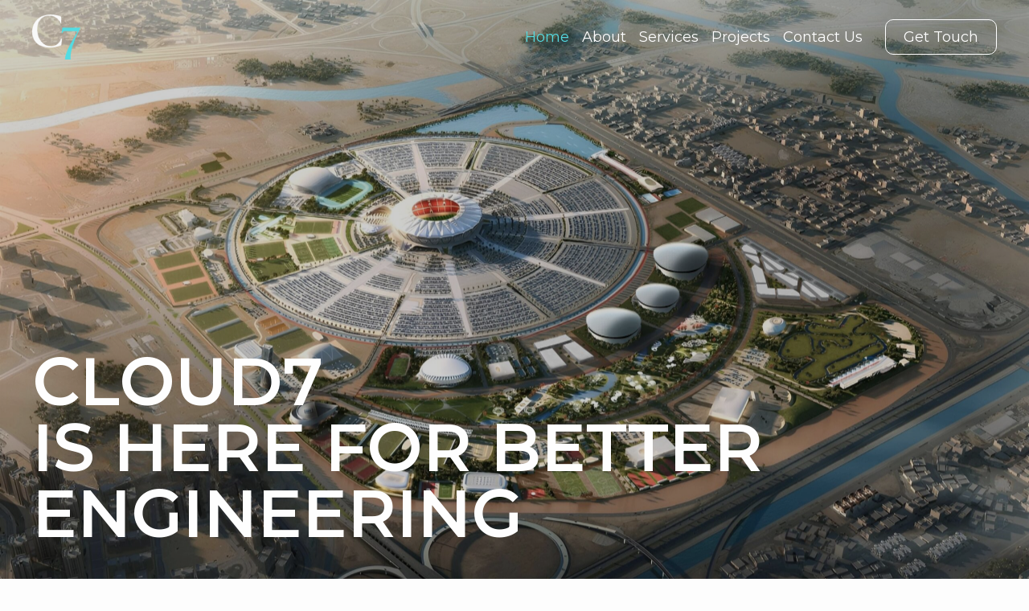

--- FILE ---
content_type: text/html; charset=UTF-8
request_url: http://cloud7consultants.com/
body_size: 29564
content:
<!DOCTYPE html>
<html lang="en-US">
<head>
<meta charset="UTF-8">
<meta name="viewport" content="width=device-width, initial-scale=1">
	<link rel="profile" href="https://gmpg.org/xfn/11"> 
	<title>Cloud7 Consultants &#8211; Better Engineering</title>
<link rel="preload" href="https://cloud7consultants.com/wp-content/uploads/uag-plugin/assets/fonts/montserrat/JTUSjIg1_i6t8kCHKm459Wlhyw.woff2" as="font" type="font/woff2"><meta name='robots' content='max-image-preview:large' />
	<style>img:is([sizes="auto" i], [sizes^="auto," i]) { contain-intrinsic-size: 3000px 1500px }</style>
	<link rel='dns-prefetch' href='//fonts.googleapis.com' />
<link rel="alternate" type="application/rss+xml" title="Cloud7 Consultants &raquo; Feed" href="https://cloud7consultants.com/feed/" />
<link rel="alternate" type="application/rss+xml" title="Cloud7 Consultants &raquo; Comments Feed" href="https://cloud7consultants.com/comments/feed/" />
<style id='global-styles-inline-css'>
:root{--wp--preset--aspect-ratio--square: 1;--wp--preset--aspect-ratio--4-3: 4/3;--wp--preset--aspect-ratio--3-4: 3/4;--wp--preset--aspect-ratio--3-2: 3/2;--wp--preset--aspect-ratio--2-3: 2/3;--wp--preset--aspect-ratio--16-9: 16/9;--wp--preset--aspect-ratio--9-16: 9/16;--wp--preset--color--black: #000000;--wp--preset--color--cyan-bluish-gray: #abb8c3;--wp--preset--color--white: #ffffff;--wp--preset--color--pale-pink: #f78da7;--wp--preset--color--vivid-red: #cf2e2e;--wp--preset--color--luminous-vivid-orange: #ff6900;--wp--preset--color--luminous-vivid-amber: #fcb900;--wp--preset--color--light-green-cyan: #7bdcb5;--wp--preset--color--vivid-green-cyan: #00d084;--wp--preset--color--pale-cyan-blue: #8ed1fc;--wp--preset--color--vivid-cyan-blue: #0693e3;--wp--preset--color--vivid-purple: #9b51e0;--wp--preset--color--ast-global-color-0: var(--ast-global-color-0);--wp--preset--color--ast-global-color-1: var(--ast-global-color-1);--wp--preset--color--ast-global-color-2: var(--ast-global-color-2);--wp--preset--color--ast-global-color-3: var(--ast-global-color-3);--wp--preset--color--ast-global-color-4: var(--ast-global-color-4);--wp--preset--color--ast-global-color-5: var(--ast-global-color-5);--wp--preset--color--ast-global-color-6: var(--ast-global-color-6);--wp--preset--color--ast-global-color-7: var(--ast-global-color-7);--wp--preset--color--ast-global-color-8: var(--ast-global-color-8);--wp--preset--gradient--vivid-cyan-blue-to-vivid-purple: linear-gradient(135deg,rgba(6,147,227,1) 0%,rgb(155,81,224) 100%);--wp--preset--gradient--light-green-cyan-to-vivid-green-cyan: linear-gradient(135deg,rgb(122,220,180) 0%,rgb(0,208,130) 100%);--wp--preset--gradient--luminous-vivid-amber-to-luminous-vivid-orange: linear-gradient(135deg,rgba(252,185,0,1) 0%,rgba(255,105,0,1) 100%);--wp--preset--gradient--luminous-vivid-orange-to-vivid-red: linear-gradient(135deg,rgba(255,105,0,1) 0%,rgb(207,46,46) 100%);--wp--preset--gradient--very-light-gray-to-cyan-bluish-gray: linear-gradient(135deg,rgb(238,238,238) 0%,rgb(169,184,195) 100%);--wp--preset--gradient--cool-to-warm-spectrum: linear-gradient(135deg,rgb(74,234,220) 0%,rgb(151,120,209) 20%,rgb(207,42,186) 40%,rgb(238,44,130) 60%,rgb(251,105,98) 80%,rgb(254,248,76) 100%);--wp--preset--gradient--blush-light-purple: linear-gradient(135deg,rgb(255,206,236) 0%,rgb(152,150,240) 100%);--wp--preset--gradient--blush-bordeaux: linear-gradient(135deg,rgb(254,205,165) 0%,rgb(254,45,45) 50%,rgb(107,0,62) 100%);--wp--preset--gradient--luminous-dusk: linear-gradient(135deg,rgb(255,203,112) 0%,rgb(199,81,192) 50%,rgb(65,88,208) 100%);--wp--preset--gradient--pale-ocean: linear-gradient(135deg,rgb(255,245,203) 0%,rgb(182,227,212) 50%,rgb(51,167,181) 100%);--wp--preset--gradient--electric-grass: linear-gradient(135deg,rgb(202,248,128) 0%,rgb(113,206,126) 100%);--wp--preset--gradient--midnight: linear-gradient(135deg,rgb(2,3,129) 0%,rgb(40,116,252) 100%);--wp--preset--font-size--small: 13px;--wp--preset--font-size--medium: 20px;--wp--preset--font-size--large: 36px;--wp--preset--font-size--x-large: 42px;--wp--preset--spacing--20: 0.44rem;--wp--preset--spacing--30: 0.67rem;--wp--preset--spacing--40: 1rem;--wp--preset--spacing--50: 1.5rem;--wp--preset--spacing--60: 2.25rem;--wp--preset--spacing--70: 3.38rem;--wp--preset--spacing--80: 5.06rem;--wp--preset--shadow--natural: 6px 6px 9px rgba(0, 0, 0, 0.2);--wp--preset--shadow--deep: 12px 12px 50px rgba(0, 0, 0, 0.4);--wp--preset--shadow--sharp: 6px 6px 0px rgba(0, 0, 0, 0.2);--wp--preset--shadow--outlined: 6px 6px 0px -3px rgba(255, 255, 255, 1), 6px 6px rgba(0, 0, 0, 1);--wp--preset--shadow--crisp: 6px 6px 0px rgba(0, 0, 0, 1);}:root { --wp--style--global--content-size: var(--wp--custom--ast-content-width-size);--wp--style--global--wide-size: var(--wp--custom--ast-wide-width-size); }:where(body) { margin: 0; }.wp-site-blocks > .alignleft { float: left; margin-right: 2em; }.wp-site-blocks > .alignright { float: right; margin-left: 2em; }.wp-site-blocks > .aligncenter { justify-content: center; margin-left: auto; margin-right: auto; }:where(.wp-site-blocks) > * { margin-block-start: 24px; margin-block-end: 0; }:where(.wp-site-blocks) > :first-child { margin-block-start: 0; }:where(.wp-site-blocks) > :last-child { margin-block-end: 0; }:root { --wp--style--block-gap: 24px; }:root :where(.is-layout-flow) > :first-child{margin-block-start: 0;}:root :where(.is-layout-flow) > :last-child{margin-block-end: 0;}:root :where(.is-layout-flow) > *{margin-block-start: 24px;margin-block-end: 0;}:root :where(.is-layout-constrained) > :first-child{margin-block-start: 0;}:root :where(.is-layout-constrained) > :last-child{margin-block-end: 0;}:root :where(.is-layout-constrained) > *{margin-block-start: 24px;margin-block-end: 0;}:root :where(.is-layout-flex){gap: 24px;}:root :where(.is-layout-grid){gap: 24px;}.is-layout-flow > .alignleft{float: left;margin-inline-start: 0;margin-inline-end: 2em;}.is-layout-flow > .alignright{float: right;margin-inline-start: 2em;margin-inline-end: 0;}.is-layout-flow > .aligncenter{margin-left: auto !important;margin-right: auto !important;}.is-layout-constrained > .alignleft{float: left;margin-inline-start: 0;margin-inline-end: 2em;}.is-layout-constrained > .alignright{float: right;margin-inline-start: 2em;margin-inline-end: 0;}.is-layout-constrained > .aligncenter{margin-left: auto !important;margin-right: auto !important;}.is-layout-constrained > :where(:not(.alignleft):not(.alignright):not(.alignfull)){max-width: var(--wp--style--global--content-size);margin-left: auto !important;margin-right: auto !important;}.is-layout-constrained > .alignwide{max-width: var(--wp--style--global--wide-size);}body .is-layout-flex{display: flex;}.is-layout-flex{flex-wrap: wrap;align-items: center;}.is-layout-flex > :is(*, div){margin: 0;}body .is-layout-grid{display: grid;}.is-layout-grid > :is(*, div){margin: 0;}body{padding-top: 0px;padding-right: 0px;padding-bottom: 0px;padding-left: 0px;}a:where(:not(.wp-element-button)){text-decoration: none;}:root :where(.wp-element-button, .wp-block-button__link){background-color: #32373c;border-width: 0;color: #fff;font-family: inherit;font-size: inherit;line-height: inherit;padding: calc(0.667em + 2px) calc(1.333em + 2px);text-decoration: none;}.has-black-color{color: var(--wp--preset--color--black) !important;}.has-cyan-bluish-gray-color{color: var(--wp--preset--color--cyan-bluish-gray) !important;}.has-white-color{color: var(--wp--preset--color--white) !important;}.has-pale-pink-color{color: var(--wp--preset--color--pale-pink) !important;}.has-vivid-red-color{color: var(--wp--preset--color--vivid-red) !important;}.has-luminous-vivid-orange-color{color: var(--wp--preset--color--luminous-vivid-orange) !important;}.has-luminous-vivid-amber-color{color: var(--wp--preset--color--luminous-vivid-amber) !important;}.has-light-green-cyan-color{color: var(--wp--preset--color--light-green-cyan) !important;}.has-vivid-green-cyan-color{color: var(--wp--preset--color--vivid-green-cyan) !important;}.has-pale-cyan-blue-color{color: var(--wp--preset--color--pale-cyan-blue) !important;}.has-vivid-cyan-blue-color{color: var(--wp--preset--color--vivid-cyan-blue) !important;}.has-vivid-purple-color{color: var(--wp--preset--color--vivid-purple) !important;}.has-ast-global-color-0-color{color: var(--wp--preset--color--ast-global-color-0) !important;}.has-ast-global-color-1-color{color: var(--wp--preset--color--ast-global-color-1) !important;}.has-ast-global-color-2-color{color: var(--wp--preset--color--ast-global-color-2) !important;}.has-ast-global-color-3-color{color: var(--wp--preset--color--ast-global-color-3) !important;}.has-ast-global-color-4-color{color: var(--wp--preset--color--ast-global-color-4) !important;}.has-ast-global-color-5-color{color: var(--wp--preset--color--ast-global-color-5) !important;}.has-ast-global-color-6-color{color: var(--wp--preset--color--ast-global-color-6) !important;}.has-ast-global-color-7-color{color: var(--wp--preset--color--ast-global-color-7) !important;}.has-ast-global-color-8-color{color: var(--wp--preset--color--ast-global-color-8) !important;}.has-black-background-color{background-color: var(--wp--preset--color--black) !important;}.has-cyan-bluish-gray-background-color{background-color: var(--wp--preset--color--cyan-bluish-gray) !important;}.has-white-background-color{background-color: var(--wp--preset--color--white) !important;}.has-pale-pink-background-color{background-color: var(--wp--preset--color--pale-pink) !important;}.has-vivid-red-background-color{background-color: var(--wp--preset--color--vivid-red) !important;}.has-luminous-vivid-orange-background-color{background-color: var(--wp--preset--color--luminous-vivid-orange) !important;}.has-luminous-vivid-amber-background-color{background-color: var(--wp--preset--color--luminous-vivid-amber) !important;}.has-light-green-cyan-background-color{background-color: var(--wp--preset--color--light-green-cyan) !important;}.has-vivid-green-cyan-background-color{background-color: var(--wp--preset--color--vivid-green-cyan) !important;}.has-pale-cyan-blue-background-color{background-color: var(--wp--preset--color--pale-cyan-blue) !important;}.has-vivid-cyan-blue-background-color{background-color: var(--wp--preset--color--vivid-cyan-blue) !important;}.has-vivid-purple-background-color{background-color: var(--wp--preset--color--vivid-purple) !important;}.has-ast-global-color-0-background-color{background-color: var(--wp--preset--color--ast-global-color-0) !important;}.has-ast-global-color-1-background-color{background-color: var(--wp--preset--color--ast-global-color-1) !important;}.has-ast-global-color-2-background-color{background-color: var(--wp--preset--color--ast-global-color-2) !important;}.has-ast-global-color-3-background-color{background-color: var(--wp--preset--color--ast-global-color-3) !important;}.has-ast-global-color-4-background-color{background-color: var(--wp--preset--color--ast-global-color-4) !important;}.has-ast-global-color-5-background-color{background-color: var(--wp--preset--color--ast-global-color-5) !important;}.has-ast-global-color-6-background-color{background-color: var(--wp--preset--color--ast-global-color-6) !important;}.has-ast-global-color-7-background-color{background-color: var(--wp--preset--color--ast-global-color-7) !important;}.has-ast-global-color-8-background-color{background-color: var(--wp--preset--color--ast-global-color-8) !important;}.has-black-border-color{border-color: var(--wp--preset--color--black) !important;}.has-cyan-bluish-gray-border-color{border-color: var(--wp--preset--color--cyan-bluish-gray) !important;}.has-white-border-color{border-color: var(--wp--preset--color--white) !important;}.has-pale-pink-border-color{border-color: var(--wp--preset--color--pale-pink) !important;}.has-vivid-red-border-color{border-color: var(--wp--preset--color--vivid-red) !important;}.has-luminous-vivid-orange-border-color{border-color: var(--wp--preset--color--luminous-vivid-orange) !important;}.has-luminous-vivid-amber-border-color{border-color: var(--wp--preset--color--luminous-vivid-amber) !important;}.has-light-green-cyan-border-color{border-color: var(--wp--preset--color--light-green-cyan) !important;}.has-vivid-green-cyan-border-color{border-color: var(--wp--preset--color--vivid-green-cyan) !important;}.has-pale-cyan-blue-border-color{border-color: var(--wp--preset--color--pale-cyan-blue) !important;}.has-vivid-cyan-blue-border-color{border-color: var(--wp--preset--color--vivid-cyan-blue) !important;}.has-vivid-purple-border-color{border-color: var(--wp--preset--color--vivid-purple) !important;}.has-ast-global-color-0-border-color{border-color: var(--wp--preset--color--ast-global-color-0) !important;}.has-ast-global-color-1-border-color{border-color: var(--wp--preset--color--ast-global-color-1) !important;}.has-ast-global-color-2-border-color{border-color: var(--wp--preset--color--ast-global-color-2) !important;}.has-ast-global-color-3-border-color{border-color: var(--wp--preset--color--ast-global-color-3) !important;}.has-ast-global-color-4-border-color{border-color: var(--wp--preset--color--ast-global-color-4) !important;}.has-ast-global-color-5-border-color{border-color: var(--wp--preset--color--ast-global-color-5) !important;}.has-ast-global-color-6-border-color{border-color: var(--wp--preset--color--ast-global-color-6) !important;}.has-ast-global-color-7-border-color{border-color: var(--wp--preset--color--ast-global-color-7) !important;}.has-ast-global-color-8-border-color{border-color: var(--wp--preset--color--ast-global-color-8) !important;}.has-vivid-cyan-blue-to-vivid-purple-gradient-background{background: var(--wp--preset--gradient--vivid-cyan-blue-to-vivid-purple) !important;}.has-light-green-cyan-to-vivid-green-cyan-gradient-background{background: var(--wp--preset--gradient--light-green-cyan-to-vivid-green-cyan) !important;}.has-luminous-vivid-amber-to-luminous-vivid-orange-gradient-background{background: var(--wp--preset--gradient--luminous-vivid-amber-to-luminous-vivid-orange) !important;}.has-luminous-vivid-orange-to-vivid-red-gradient-background{background: var(--wp--preset--gradient--luminous-vivid-orange-to-vivid-red) !important;}.has-very-light-gray-to-cyan-bluish-gray-gradient-background{background: var(--wp--preset--gradient--very-light-gray-to-cyan-bluish-gray) !important;}.has-cool-to-warm-spectrum-gradient-background{background: var(--wp--preset--gradient--cool-to-warm-spectrum) !important;}.has-blush-light-purple-gradient-background{background: var(--wp--preset--gradient--blush-light-purple) !important;}.has-blush-bordeaux-gradient-background{background: var(--wp--preset--gradient--blush-bordeaux) !important;}.has-luminous-dusk-gradient-background{background: var(--wp--preset--gradient--luminous-dusk) !important;}.has-pale-ocean-gradient-background{background: var(--wp--preset--gradient--pale-ocean) !important;}.has-electric-grass-gradient-background{background: var(--wp--preset--gradient--electric-grass) !important;}.has-midnight-gradient-background{background: var(--wp--preset--gradient--midnight) !important;}.has-small-font-size{font-size: var(--wp--preset--font-size--small) !important;}.has-medium-font-size{font-size: var(--wp--preset--font-size--medium) !important;}.has-large-font-size{font-size: var(--wp--preset--font-size--large) !important;}.has-x-large-font-size{font-size: var(--wp--preset--font-size--x-large) !important;}
:root :where(.wp-block-pullquote){font-size: 1.5em;line-height: 1.6;}
</style>
<link rel='stylesheet' id='wpo_min-header-0-css' href='https://cloud7consultants.com/wp-content/cache/wpo-minify/1741422813/assets/wpo-minify-header-36414baf.min.css' media='all' />
<!--[if IE]>
<script src="https://cloud7consultants.com/wp-content/themes/astra/assets/js/minified/flexibility.min.js" id="astra-flexibility-js"></script>
<script id="astra-flexibility-js-after">
flexibility(document.documentElement);
</script>
<![endif]-->
<script src="https://cloud7consultants.com/wp-content/cache/wpo-minify/1741422813/assets/wpo-minify-header-7a370e25.min.js" id="wpo_min-header-1-js"></script>
<link rel="https://api.w.org/" href="https://cloud7consultants.com/wp-json/" /><link rel="alternate" title="JSON" type="application/json" href="https://cloud7consultants.com/wp-json/wp/v2/pages/22" /><link rel="EditURI" type="application/rsd+xml" title="RSD" href="https://cloud7consultants.com/xmlrpc.php?rsd" />
<meta name="generator" content="WordPress 6.7.2" />
<link rel="canonical" href="https://cloud7consultants.com/" />
<link rel='shortlink' href='https://cloud7consultants.com/' />
<link rel="alternate" title="oEmbed (JSON)" type="application/json+oembed" href="https://cloud7consultants.com/wp-json/oembed/1.0/embed?url=https%3A%2F%2Fcloud7consultants.com%2F" />
<link rel="alternate" title="oEmbed (XML)" type="text/xml+oembed" href="https://cloud7consultants.com/wp-json/oembed/1.0/embed?url=https%3A%2F%2Fcloud7consultants.com%2F&#038;format=xml" />
<style id="uagb-style-conditional-extension">@media (min-width: 1025px){body .uag-hide-desktop.uagb-google-map__wrap,body .uag-hide-desktop{display:none !important}}@media (min-width: 768px) and (max-width: 1024px){body .uag-hide-tab.uagb-google-map__wrap,body .uag-hide-tab{display:none !important}}@media (max-width: 767px){body .uag-hide-mob.uagb-google-map__wrap,body .uag-hide-mob{display:none !important}}</style><style id="uagb-style-frontend-22">/* cyrillic-ext */
@font-face {
  font-family: 'Montserrat';
  font-style: italic;
  font-weight: 300;
  font-display: fallback;
  src: url(https://cloud7consultants.com/wp-content/uploads/uag-plugin/assets/fonts/montserrat/JTUQjIg1_i6t8kCHKm459WxRxC7mw9c.woff2) format('woff2');
  unicode-range: U+0460-052F, U+1C80-1C8A, U+20B4, U+2DE0-2DFF, U+A640-A69F, U+FE2E-FE2F;
}
/* cyrillic */
@font-face {
  font-family: 'Montserrat';
  font-style: italic;
  font-weight: 300;
  font-display: fallback;
  src: url(https://cloud7consultants.com/wp-content/uploads/uag-plugin/assets/fonts/montserrat/JTUQjIg1_i6t8kCHKm459WxRzS7mw9c.woff2) format('woff2');
  unicode-range: U+0301, U+0400-045F, U+0490-0491, U+04B0-04B1, U+2116;
}
/* vietnamese */
@font-face {
  font-family: 'Montserrat';
  font-style: italic;
  font-weight: 300;
  font-display: fallback;
  src: url(https://cloud7consultants.com/wp-content/uploads/uag-plugin/assets/fonts/montserrat/JTUQjIg1_i6t8kCHKm459WxRxi7mw9c.woff2) format('woff2');
  unicode-range: U+0102-0103, U+0110-0111, U+0128-0129, U+0168-0169, U+01A0-01A1, U+01AF-01B0, U+0300-0301, U+0303-0304, U+0308-0309, U+0323, U+0329, U+1EA0-1EF9, U+20AB;
}
/* latin-ext */
@font-face {
  font-family: 'Montserrat';
  font-style: italic;
  font-weight: 300;
  font-display: fallback;
  src: url(https://cloud7consultants.com/wp-content/uploads/uag-plugin/assets/fonts/montserrat/JTUQjIg1_i6t8kCHKm459WxRxy7mw9c.woff2) format('woff2');
  unicode-range: U+0100-02BA, U+02BD-02C5, U+02C7-02CC, U+02CE-02D7, U+02DD-02FF, U+0304, U+0308, U+0329, U+1D00-1DBF, U+1E00-1E9F, U+1EF2-1EFF, U+2020, U+20A0-20AB, U+20AD-20C0, U+2113, U+2C60-2C7F, U+A720-A7FF;
}
/* latin */
@font-face {
  font-family: 'Montserrat';
  font-style: italic;
  font-weight: 300;
  font-display: fallback;
  src: url(https://cloud7consultants.com/wp-content/uploads/uag-plugin/assets/fonts/montserrat/JTUQjIg1_i6t8kCHKm459WxRyS7m.woff2) format('woff2');
  unicode-range: U+0000-00FF, U+0131, U+0152-0153, U+02BB-02BC, U+02C6, U+02DA, U+02DC, U+0304, U+0308, U+0329, U+2000-206F, U+20AC, U+2122, U+2191, U+2193, U+2212, U+2215, U+FEFF, U+FFFD;
}
/* cyrillic-ext */
@font-face {
  font-family: 'Montserrat';
  font-style: italic;
  font-weight: 400;
  font-display: fallback;
  src: url(https://cloud7consultants.com/wp-content/uploads/uag-plugin/assets/fonts/montserrat/JTUQjIg1_i6t8kCHKm459WxRxC7mw9c.woff2) format('woff2');
  unicode-range: U+0460-052F, U+1C80-1C8A, U+20B4, U+2DE0-2DFF, U+A640-A69F, U+FE2E-FE2F;
}
/* cyrillic */
@font-face {
  font-family: 'Montserrat';
  font-style: italic;
  font-weight: 400;
  font-display: fallback;
  src: url(https://cloud7consultants.com/wp-content/uploads/uag-plugin/assets/fonts/montserrat/JTUQjIg1_i6t8kCHKm459WxRzS7mw9c.woff2) format('woff2');
  unicode-range: U+0301, U+0400-045F, U+0490-0491, U+04B0-04B1, U+2116;
}
/* vietnamese */
@font-face {
  font-family: 'Montserrat';
  font-style: italic;
  font-weight: 400;
  font-display: fallback;
  src: url(https://cloud7consultants.com/wp-content/uploads/uag-plugin/assets/fonts/montserrat/JTUQjIg1_i6t8kCHKm459WxRxi7mw9c.woff2) format('woff2');
  unicode-range: U+0102-0103, U+0110-0111, U+0128-0129, U+0168-0169, U+01A0-01A1, U+01AF-01B0, U+0300-0301, U+0303-0304, U+0308-0309, U+0323, U+0329, U+1EA0-1EF9, U+20AB;
}
/* latin-ext */
@font-face {
  font-family: 'Montserrat';
  font-style: italic;
  font-weight: 400;
  font-display: fallback;
  src: url(https://cloud7consultants.com/wp-content/uploads/uag-plugin/assets/fonts/montserrat/JTUQjIg1_i6t8kCHKm459WxRxy7mw9c.woff2) format('woff2');
  unicode-range: U+0100-02BA, U+02BD-02C5, U+02C7-02CC, U+02CE-02D7, U+02DD-02FF, U+0304, U+0308, U+0329, U+1D00-1DBF, U+1E00-1E9F, U+1EF2-1EFF, U+2020, U+20A0-20AB, U+20AD-20C0, U+2113, U+2C60-2C7F, U+A720-A7FF;
}
/* latin */
@font-face {
  font-family: 'Montserrat';
  font-style: italic;
  font-weight: 400;
  font-display: fallback;
  src: url(https://cloud7consultants.com/wp-content/uploads/uag-plugin/assets/fonts/montserrat/JTUQjIg1_i6t8kCHKm459WxRyS7m.woff2) format('woff2');
  unicode-range: U+0000-00FF, U+0131, U+0152-0153, U+02BB-02BC, U+02C6, U+02DA, U+02DC, U+0304, U+0308, U+0329, U+2000-206F, U+20AC, U+2122, U+2191, U+2193, U+2212, U+2215, U+FEFF, U+FFFD;
}
/* cyrillic-ext */
@font-face {
  font-family: 'Montserrat';
  font-style: italic;
  font-weight: 600;
  font-display: fallback;
  src: url(https://cloud7consultants.com/wp-content/uploads/uag-plugin/assets/fonts/montserrat/JTUQjIg1_i6t8kCHKm459WxRxC7mw9c.woff2) format('woff2');
  unicode-range: U+0460-052F, U+1C80-1C8A, U+20B4, U+2DE0-2DFF, U+A640-A69F, U+FE2E-FE2F;
}
/* cyrillic */
@font-face {
  font-family: 'Montserrat';
  font-style: italic;
  font-weight: 600;
  font-display: fallback;
  src: url(https://cloud7consultants.com/wp-content/uploads/uag-plugin/assets/fonts/montserrat/JTUQjIg1_i6t8kCHKm459WxRzS7mw9c.woff2) format('woff2');
  unicode-range: U+0301, U+0400-045F, U+0490-0491, U+04B0-04B1, U+2116;
}
/* vietnamese */
@font-face {
  font-family: 'Montserrat';
  font-style: italic;
  font-weight: 600;
  font-display: fallback;
  src: url(https://cloud7consultants.com/wp-content/uploads/uag-plugin/assets/fonts/montserrat/JTUQjIg1_i6t8kCHKm459WxRxi7mw9c.woff2) format('woff2');
  unicode-range: U+0102-0103, U+0110-0111, U+0128-0129, U+0168-0169, U+01A0-01A1, U+01AF-01B0, U+0300-0301, U+0303-0304, U+0308-0309, U+0323, U+0329, U+1EA0-1EF9, U+20AB;
}
/* latin-ext */
@font-face {
  font-family: 'Montserrat';
  font-style: italic;
  font-weight: 600;
  font-display: fallback;
  src: url(https://cloud7consultants.com/wp-content/uploads/uag-plugin/assets/fonts/montserrat/JTUQjIg1_i6t8kCHKm459WxRxy7mw9c.woff2) format('woff2');
  unicode-range: U+0100-02BA, U+02BD-02C5, U+02C7-02CC, U+02CE-02D7, U+02DD-02FF, U+0304, U+0308, U+0329, U+1D00-1DBF, U+1E00-1E9F, U+1EF2-1EFF, U+2020, U+20A0-20AB, U+20AD-20C0, U+2113, U+2C60-2C7F, U+A720-A7FF;
}
/* latin */
@font-face {
  font-family: 'Montserrat';
  font-style: italic;
  font-weight: 600;
  font-display: fallback;
  src: url(https://cloud7consultants.com/wp-content/uploads/uag-plugin/assets/fonts/montserrat/JTUQjIg1_i6t8kCHKm459WxRyS7m.woff2) format('woff2');
  unicode-range: U+0000-00FF, U+0131, U+0152-0153, U+02BB-02BC, U+02C6, U+02DA, U+02DC, U+0304, U+0308, U+0329, U+2000-206F, U+20AC, U+2122, U+2191, U+2193, U+2212, U+2215, U+FEFF, U+FFFD;
}
/* cyrillic-ext */
@font-face {
  font-family: 'Montserrat';
  font-style: italic;
  font-weight: 700;
  font-display: fallback;
  src: url(https://cloud7consultants.com/wp-content/uploads/uag-plugin/assets/fonts/montserrat/JTUQjIg1_i6t8kCHKm459WxRxC7mw9c.woff2) format('woff2');
  unicode-range: U+0460-052F, U+1C80-1C8A, U+20B4, U+2DE0-2DFF, U+A640-A69F, U+FE2E-FE2F;
}
/* cyrillic */
@font-face {
  font-family: 'Montserrat';
  font-style: italic;
  font-weight: 700;
  font-display: fallback;
  src: url(https://cloud7consultants.com/wp-content/uploads/uag-plugin/assets/fonts/montserrat/JTUQjIg1_i6t8kCHKm459WxRzS7mw9c.woff2) format('woff2');
  unicode-range: U+0301, U+0400-045F, U+0490-0491, U+04B0-04B1, U+2116;
}
/* vietnamese */
@font-face {
  font-family: 'Montserrat';
  font-style: italic;
  font-weight: 700;
  font-display: fallback;
  src: url(https://cloud7consultants.com/wp-content/uploads/uag-plugin/assets/fonts/montserrat/JTUQjIg1_i6t8kCHKm459WxRxi7mw9c.woff2) format('woff2');
  unicode-range: U+0102-0103, U+0110-0111, U+0128-0129, U+0168-0169, U+01A0-01A1, U+01AF-01B0, U+0300-0301, U+0303-0304, U+0308-0309, U+0323, U+0329, U+1EA0-1EF9, U+20AB;
}
/* latin-ext */
@font-face {
  font-family: 'Montserrat';
  font-style: italic;
  font-weight: 700;
  font-display: fallback;
  src: url(https://cloud7consultants.com/wp-content/uploads/uag-plugin/assets/fonts/montserrat/JTUQjIg1_i6t8kCHKm459WxRxy7mw9c.woff2) format('woff2');
  unicode-range: U+0100-02BA, U+02BD-02C5, U+02C7-02CC, U+02CE-02D7, U+02DD-02FF, U+0304, U+0308, U+0329, U+1D00-1DBF, U+1E00-1E9F, U+1EF2-1EFF, U+2020, U+20A0-20AB, U+20AD-20C0, U+2113, U+2C60-2C7F, U+A720-A7FF;
}
/* latin */
@font-face {
  font-family: 'Montserrat';
  font-style: italic;
  font-weight: 700;
  font-display: fallback;
  src: url(https://cloud7consultants.com/wp-content/uploads/uag-plugin/assets/fonts/montserrat/JTUQjIg1_i6t8kCHKm459WxRyS7m.woff2) format('woff2');
  unicode-range: U+0000-00FF, U+0131, U+0152-0153, U+02BB-02BC, U+02C6, U+02DA, U+02DC, U+0304, U+0308, U+0329, U+2000-206F, U+20AC, U+2122, U+2191, U+2193, U+2212, U+2215, U+FEFF, U+FFFD;
}
/* cyrillic-ext */
@font-face {
  font-family: 'Montserrat';
  font-style: normal;
  font-weight: 300;
  font-display: fallback;
  src: url(https://cloud7consultants.com/wp-content/uploads/uag-plugin/assets/fonts/montserrat/JTUSjIg1_i6t8kCHKm459WRhyzbi.woff2) format('woff2');
  unicode-range: U+0460-052F, U+1C80-1C8A, U+20B4, U+2DE0-2DFF, U+A640-A69F, U+FE2E-FE2F;
}
/* cyrillic */
@font-face {
  font-family: 'Montserrat';
  font-style: normal;
  font-weight: 300;
  font-display: fallback;
  src: url(https://cloud7consultants.com/wp-content/uploads/uag-plugin/assets/fonts/montserrat/JTUSjIg1_i6t8kCHKm459W1hyzbi.woff2) format('woff2');
  unicode-range: U+0301, U+0400-045F, U+0490-0491, U+04B0-04B1, U+2116;
}
/* vietnamese */
@font-face {
  font-family: 'Montserrat';
  font-style: normal;
  font-weight: 300;
  font-display: fallback;
  src: url(https://cloud7consultants.com/wp-content/uploads/uag-plugin/assets/fonts/montserrat/JTUSjIg1_i6t8kCHKm459WZhyzbi.woff2) format('woff2');
  unicode-range: U+0102-0103, U+0110-0111, U+0128-0129, U+0168-0169, U+01A0-01A1, U+01AF-01B0, U+0300-0301, U+0303-0304, U+0308-0309, U+0323, U+0329, U+1EA0-1EF9, U+20AB;
}
/* latin-ext */
@font-face {
  font-family: 'Montserrat';
  font-style: normal;
  font-weight: 300;
  font-display: fallback;
  src: url(https://cloud7consultants.com/wp-content/uploads/uag-plugin/assets/fonts/montserrat/JTUSjIg1_i6t8kCHKm459Wdhyzbi.woff2) format('woff2');
  unicode-range: U+0100-02BA, U+02BD-02C5, U+02C7-02CC, U+02CE-02D7, U+02DD-02FF, U+0304, U+0308, U+0329, U+1D00-1DBF, U+1E00-1E9F, U+1EF2-1EFF, U+2020, U+20A0-20AB, U+20AD-20C0, U+2113, U+2C60-2C7F, U+A720-A7FF;
}
/* latin */
@font-face {
  font-family: 'Montserrat';
  font-style: normal;
  font-weight: 300;
  font-display: fallback;
  src: url(https://cloud7consultants.com/wp-content/uploads/uag-plugin/assets/fonts/montserrat/JTUSjIg1_i6t8kCHKm459Wlhyw.woff2) format('woff2');
  unicode-range: U+0000-00FF, U+0131, U+0152-0153, U+02BB-02BC, U+02C6, U+02DA, U+02DC, U+0304, U+0308, U+0329, U+2000-206F, U+20AC, U+2122, U+2191, U+2193, U+2212, U+2215, U+FEFF, U+FFFD;
}
/* cyrillic-ext */
@font-face {
  font-family: 'Montserrat';
  font-style: normal;
  font-weight: 400;
  font-display: fallback;
  src: url(https://cloud7consultants.com/wp-content/uploads/uag-plugin/assets/fonts/montserrat/JTUSjIg1_i6t8kCHKm459WRhyzbi.woff2) format('woff2');
  unicode-range: U+0460-052F, U+1C80-1C8A, U+20B4, U+2DE0-2DFF, U+A640-A69F, U+FE2E-FE2F;
}
/* cyrillic */
@font-face {
  font-family: 'Montserrat';
  font-style: normal;
  font-weight: 400;
  font-display: fallback;
  src: url(https://cloud7consultants.com/wp-content/uploads/uag-plugin/assets/fonts/montserrat/JTUSjIg1_i6t8kCHKm459W1hyzbi.woff2) format('woff2');
  unicode-range: U+0301, U+0400-045F, U+0490-0491, U+04B0-04B1, U+2116;
}
/* vietnamese */
@font-face {
  font-family: 'Montserrat';
  font-style: normal;
  font-weight: 400;
  font-display: fallback;
  src: url(https://cloud7consultants.com/wp-content/uploads/uag-plugin/assets/fonts/montserrat/JTUSjIg1_i6t8kCHKm459WZhyzbi.woff2) format('woff2');
  unicode-range: U+0102-0103, U+0110-0111, U+0128-0129, U+0168-0169, U+01A0-01A1, U+01AF-01B0, U+0300-0301, U+0303-0304, U+0308-0309, U+0323, U+0329, U+1EA0-1EF9, U+20AB;
}
/* latin-ext */
@font-face {
  font-family: 'Montserrat';
  font-style: normal;
  font-weight: 400;
  font-display: fallback;
  src: url(https://cloud7consultants.com/wp-content/uploads/uag-plugin/assets/fonts/montserrat/JTUSjIg1_i6t8kCHKm459Wdhyzbi.woff2) format('woff2');
  unicode-range: U+0100-02BA, U+02BD-02C5, U+02C7-02CC, U+02CE-02D7, U+02DD-02FF, U+0304, U+0308, U+0329, U+1D00-1DBF, U+1E00-1E9F, U+1EF2-1EFF, U+2020, U+20A0-20AB, U+20AD-20C0, U+2113, U+2C60-2C7F, U+A720-A7FF;
}
/* latin */
@font-face {
  font-family: 'Montserrat';
  font-style: normal;
  font-weight: 400;
  font-display: fallback;
  src: url(https://cloud7consultants.com/wp-content/uploads/uag-plugin/assets/fonts/montserrat/JTUSjIg1_i6t8kCHKm459Wlhyw.woff2) format('woff2');
  unicode-range: U+0000-00FF, U+0131, U+0152-0153, U+02BB-02BC, U+02C6, U+02DA, U+02DC, U+0304, U+0308, U+0329, U+2000-206F, U+20AC, U+2122, U+2191, U+2193, U+2212, U+2215, U+FEFF, U+FFFD;
}
/* cyrillic-ext */
@font-face {
  font-family: 'Montserrat';
  font-style: normal;
  font-weight: 600;
  font-display: fallback;
  src: url(https://cloud7consultants.com/wp-content/uploads/uag-plugin/assets/fonts/montserrat/JTUSjIg1_i6t8kCHKm459WRhyzbi.woff2) format('woff2');
  unicode-range: U+0460-052F, U+1C80-1C8A, U+20B4, U+2DE0-2DFF, U+A640-A69F, U+FE2E-FE2F;
}
/* cyrillic */
@font-face {
  font-family: 'Montserrat';
  font-style: normal;
  font-weight: 600;
  font-display: fallback;
  src: url(https://cloud7consultants.com/wp-content/uploads/uag-plugin/assets/fonts/montserrat/JTUSjIg1_i6t8kCHKm459W1hyzbi.woff2) format('woff2');
  unicode-range: U+0301, U+0400-045F, U+0490-0491, U+04B0-04B1, U+2116;
}
/* vietnamese */
@font-face {
  font-family: 'Montserrat';
  font-style: normal;
  font-weight: 600;
  font-display: fallback;
  src: url(https://cloud7consultants.com/wp-content/uploads/uag-plugin/assets/fonts/montserrat/JTUSjIg1_i6t8kCHKm459WZhyzbi.woff2) format('woff2');
  unicode-range: U+0102-0103, U+0110-0111, U+0128-0129, U+0168-0169, U+01A0-01A1, U+01AF-01B0, U+0300-0301, U+0303-0304, U+0308-0309, U+0323, U+0329, U+1EA0-1EF9, U+20AB;
}
/* latin-ext */
@font-face {
  font-family: 'Montserrat';
  font-style: normal;
  font-weight: 600;
  font-display: fallback;
  src: url(https://cloud7consultants.com/wp-content/uploads/uag-plugin/assets/fonts/montserrat/JTUSjIg1_i6t8kCHKm459Wdhyzbi.woff2) format('woff2');
  unicode-range: U+0100-02BA, U+02BD-02C5, U+02C7-02CC, U+02CE-02D7, U+02DD-02FF, U+0304, U+0308, U+0329, U+1D00-1DBF, U+1E00-1E9F, U+1EF2-1EFF, U+2020, U+20A0-20AB, U+20AD-20C0, U+2113, U+2C60-2C7F, U+A720-A7FF;
}
/* latin */
@font-face {
  font-family: 'Montserrat';
  font-style: normal;
  font-weight: 600;
  font-display: fallback;
  src: url(https://cloud7consultants.com/wp-content/uploads/uag-plugin/assets/fonts/montserrat/JTUSjIg1_i6t8kCHKm459Wlhyw.woff2) format('woff2');
  unicode-range: U+0000-00FF, U+0131, U+0152-0153, U+02BB-02BC, U+02C6, U+02DA, U+02DC, U+0304, U+0308, U+0329, U+2000-206F, U+20AC, U+2122, U+2191, U+2193, U+2212, U+2215, U+FEFF, U+FFFD;
}
/* cyrillic-ext */
@font-face {
  font-family: 'Montserrat';
  font-style: normal;
  font-weight: 700;
  font-display: fallback;
  src: url(https://cloud7consultants.com/wp-content/uploads/uag-plugin/assets/fonts/montserrat/JTUSjIg1_i6t8kCHKm459WRhyzbi.woff2) format('woff2');
  unicode-range: U+0460-052F, U+1C80-1C8A, U+20B4, U+2DE0-2DFF, U+A640-A69F, U+FE2E-FE2F;
}
/* cyrillic */
@font-face {
  font-family: 'Montserrat';
  font-style: normal;
  font-weight: 700;
  font-display: fallback;
  src: url(https://cloud7consultants.com/wp-content/uploads/uag-plugin/assets/fonts/montserrat/JTUSjIg1_i6t8kCHKm459W1hyzbi.woff2) format('woff2');
  unicode-range: U+0301, U+0400-045F, U+0490-0491, U+04B0-04B1, U+2116;
}
/* vietnamese */
@font-face {
  font-family: 'Montserrat';
  font-style: normal;
  font-weight: 700;
  font-display: fallback;
  src: url(https://cloud7consultants.com/wp-content/uploads/uag-plugin/assets/fonts/montserrat/JTUSjIg1_i6t8kCHKm459WZhyzbi.woff2) format('woff2');
  unicode-range: U+0102-0103, U+0110-0111, U+0128-0129, U+0168-0169, U+01A0-01A1, U+01AF-01B0, U+0300-0301, U+0303-0304, U+0308-0309, U+0323, U+0329, U+1EA0-1EF9, U+20AB;
}
/* latin-ext */
@font-face {
  font-family: 'Montserrat';
  font-style: normal;
  font-weight: 700;
  font-display: fallback;
  src: url(https://cloud7consultants.com/wp-content/uploads/uag-plugin/assets/fonts/montserrat/JTUSjIg1_i6t8kCHKm459Wdhyzbi.woff2) format('woff2');
  unicode-range: U+0100-02BA, U+02BD-02C5, U+02C7-02CC, U+02CE-02D7, U+02DD-02FF, U+0304, U+0308, U+0329, U+1D00-1DBF, U+1E00-1E9F, U+1EF2-1EFF, U+2020, U+20A0-20AB, U+20AD-20C0, U+2113, U+2C60-2C7F, U+A720-A7FF;
}
/* latin */
@font-face {
  font-family: 'Montserrat';
  font-style: normal;
  font-weight: 700;
  font-display: fallback;
  src: url(https://cloud7consultants.com/wp-content/uploads/uag-plugin/assets/fonts/montserrat/JTUSjIg1_i6t8kCHKm459Wlhyw.woff2) format('woff2');
  unicode-range: U+0000-00FF, U+0131, U+0152-0153, U+02BB-02BC, U+02C6, U+02DA, U+02DC, U+0304, U+0308, U+0329, U+2000-206F, U+20AC, U+2122, U+2191, U+2193, U+2212, U+2215, U+FEFF, U+FFFD;
}
.wp-block-uagb-container.uagb-block-25c6d7c0 .uagb-container__shape-top svg{width: calc( 100% + 1.3px );}.wp-block-uagb-container.uagb-block-25c6d7c0 .uagb-container__shape.uagb-container__shape-top .uagb-container__shape-fill{fill: rgba(51,51,51,1);}.wp-block-uagb-container.uagb-block-25c6d7c0 .uagb-container__shape-bottom svg{width: calc( 100% + 1.3px );}.wp-block-uagb-container.uagb-block-25c6d7c0 .uagb-container__shape.uagb-container__shape-bottom .uagb-container__shape-fill{fill: rgba(51,51,51,1);}.wp-block-uagb-container.uagb-block-25c6d7c0 .uagb-container__video-wrap video{opacity: 0.8;}.wp-block-uagb-container.uagb-is-root-container .uagb-block-25c6d7c0{max-width: 100%;width: 100%;}.wp-block-uagb-container.uagb-is-root-container.alignfull.uagb-block-25c6d7c0 > .uagb-container-inner-blocks-wrap{--inner-content-custom-width: min( 100%, 1440px);max-width: var(--inner-content-custom-width);width: 100%;flex-direction: column;align-items: center;justify-content: flex-end;flex-wrap: nowrap;row-gap: 20px;column-gap: 20px;}.wp-block-uagb-container.uagb-block-25c6d7c0{min-height: 100vh;box-shadow: 0px 0px   #00000070 ;padding-top: 40px;padding-bottom: 40px;padding-left: 40px;padding-right: 40px;margin-top:  !important;margin-bottom:  !important;overflow: visible;order: initial;border-color: inherit;background-repeat: no-repeat;background-position: 50% 50%;background-size: cover;background-attachment: scroll;background-image: url(https://cloud7consultants.com/wp-content/uploads/2025/02/01-scaled.jpg);;background-clip: padding-box;row-gap: 20px;column-gap: 20px;}.wp-block-uagb-container.uagb-block-25c6d7c0::before{content: "";position: absolute;pointer-events: none;top: -0px;left: -0px;width: calc(100% + 0px + 0px);height: calc(100% + 0px + 0px);border-color: inherit;background: var(--ast-global-color-0);opacity: 0.2;}.wp-block-uagb-container.uagb-block-677fb6cf .uagb-container__shape-top svg{width: calc( 100% + 1.3px );}.wp-block-uagb-container.uagb-block-677fb6cf .uagb-container__shape.uagb-container__shape-top .uagb-container__shape-fill{fill: rgba(51,51,51,1);}.wp-block-uagb-container.uagb-block-677fb6cf .uagb-container__shape-bottom svg{width: calc( 100% + 1.3px );}.wp-block-uagb-container.uagb-block-677fb6cf .uagb-container__shape.uagb-container__shape-bottom .uagb-container__shape-fill{fill: rgba(51,51,51,1);}.wp-block-uagb-container.uagb-block-677fb6cf .uagb-container__video-wrap video{opacity: 1;}.wp-block-uagb-container.uagb-is-root-container .uagb-block-677fb6cf{max-width: 100%;width: 100%;}.wp-block-uagb-container.uagb-block-677fb6cf{box-shadow: 0px 0px   #00000070 ;padding-top: 0px;padding-bottom: 0px;padding-left: 0px;padding-right: 0px;margin-top:  !important;margin-bottom:  !important;overflow: visible;order: initial;border-color: inherit;flex-direction: column;align-items: center;justify-content: center;flex-wrap: nowrap;row-gap: 10px;column-gap: 10px;max-width: 100% !important;}.wp-block-uagb-advanced-heading.uagb-block-e92e404b.wp-block-uagb-advanced-heading .uagb-heading-text{color: var(--ast-global-color-3);}.wp-block-uagb-advanced-heading.uagb-block-e92e404b.wp-block-uagb-advanced-heading .uagb-desc-text{margin-bottom: 15px;}.wp-block-uagb-advanced-heading.uagb-block-e92e404b.wp-block-uagb-advanced-heading .uagb-highlight{font-style: normal;font-weight: Default;background: #007cba;color: #fff;-webkit-text-fill-color: #fff;}.wp-block-uagb-advanced-heading.uagb-block-e92e404b.wp-block-uagb-advanced-heading .uagb-highlight::-moz-selection{color: #fff;background: #007cba;-webkit-text-fill-color: #fff;}.wp-block-uagb-advanced-heading.uagb-block-e92e404b.wp-block-uagb-advanced-heading .uagb-highlight::selection{color: #fff;background: #007cba;-webkit-text-fill-color: #fff;}.wp-block-uagb-advanced-heading.uagb-block-e92e404b .uagb-heading-text{text-transform: uppercase;font-weight: 600;font-size: 4.6em;line-height: 1em;}.wp-block-uagb-container.uagb-block-1ee2b2b9 .uagb-container__shape-top svg{width: calc( 100% + 1.3px );}.wp-block-uagb-container.uagb-block-1ee2b2b9 .uagb-container__shape.uagb-container__shape-top .uagb-container__shape-fill{fill: rgba(51,51,51,1);}.wp-block-uagb-container.uagb-block-1ee2b2b9 .uagb-container__shape-bottom svg{width: calc( 100% + 1.3px );}.wp-block-uagb-container.uagb-block-1ee2b2b9 .uagb-container__shape.uagb-container__shape-bottom .uagb-container__shape-fill{fill: rgba(51,51,51,1);}.wp-block-uagb-container.uagb-block-1ee2b2b9 .uagb-container__video-wrap video{opacity: 1;}.wp-block-uagb-container.uagb-is-root-container .uagb-block-1ee2b2b9{max-width: 100%;width: 100%;}.wp-block-uagb-container.uagb-is-root-container.alignfull.uagb-block-1ee2b2b9 > .uagb-container-inner-blocks-wrap{--inner-content-custom-width: min( 100%, 1440px);max-width: var(--inner-content-custom-width);width: 100%;flex-direction: column;align-items: center;justify-content: center;flex-wrap: nowrap;row-gap: 20px;column-gap: 20px;}.wp-block-uagb-container.uagb-block-1ee2b2b9{box-shadow: 0px 0px   #00000070 ;padding-top: 120px;padding-bottom: 120px;padding-left: 40px;padding-right: 40px;margin-top:  !important;margin-bottom:  !important;overflow: visible;order: initial;border-color: inherit;background-color: var(--ast-global-color-1);;row-gap: 20px;column-gap: 20px;}.wp-block-uagb-container.uagb-block-9331df36 .uagb-container__shape-top svg{width: calc( 100% + 1.3px );}.wp-block-uagb-container.uagb-block-9331df36 .uagb-container__shape.uagb-container__shape-top .uagb-container__shape-fill{fill: rgba(51,51,51,1);}.wp-block-uagb-container.uagb-block-9331df36 .uagb-container__shape-bottom svg{width: calc( 100% + 1.3px );}.wp-block-uagb-container.uagb-block-9331df36 .uagb-container__shape.uagb-container__shape-bottom .uagb-container__shape-fill{fill: rgba(51,51,51,1);}.wp-block-uagb-container.uagb-block-9331df36 .uagb-container__video-wrap video{opacity: 1;}.wp-block-uagb-container.uagb-is-root-container .uagb-block-9331df36{max-width: 100%;width: 100%;}.wp-block-uagb-container.uagb-block-9331df36{box-shadow: 0px 0px   #00000070 ;padding-top: 0px;padding-bottom: 0px;padding-left: 0px;padding-right: 0px;margin-top:  !important;margin-bottom:  !important;overflow: visible;order: initial;border-color: inherit;flex-direction: column;align-items: flex-start;justify-content: flex-start;flex-wrap: nowrap;row-gap: 0px;column-gap: 0px;max-width: 100% !important;}.wp-block-uagb-container.uagb-block-9331df36.wp-block-uagb-container > *:not( .wp-block-uagb-column ):not( .wp-block-uagb-section ):not( .uagb-container__shape ):not( .uagb-container__video-wrap ):not( .uagb-slider-container ):not( .spectra-container-link-overlay ):not(.spectra-image-gallery__control-lightbox):not(.wp-block-uagb-lottie):not(.uagb-container-inner-blocks-wrap){width: auto !important;}.wp-block-uagb-container.uagb-block-9331df36.wp-block-uagb-container > .uagb-container-inner-blocks-wrap > *:not( .wp-block-uagb-column ):not( .wp-block-uagb-section ):not( .uagb-container__shape ):not( .uagb-container__video-wrap ):not( .uagb-slider-container ):not(.spectra-image-gallery__control-lightbox){width: auto !important;}.wp-block-uagb-advanced-heading.uagb-block-957199aa.wp-block-uagb-advanced-heading .uagb-heading-text{color: var(--ast-global-color-2);}.wp-block-uagb-advanced-heading.uagb-block-957199aa.wp-block-uagb-advanced-heading .uagb-desc-text{margin-bottom: 15px;}.wp-block-uagb-advanced-heading.uagb-block-957199aa.wp-block-uagb-advanced-heading .uagb-highlight{font-style: normal;font-weight: Default;background: #007cba;color: #fff;-webkit-text-fill-color: #fff;}.wp-block-uagb-advanced-heading.uagb-block-957199aa.wp-block-uagb-advanced-heading .uagb-highlight::-moz-selection{color: #fff;background: #007cba;-webkit-text-fill-color: #fff;}.wp-block-uagb-advanced-heading.uagb-block-957199aa.wp-block-uagb-advanced-heading .uagb-highlight::selection{color: #fff;background: #007cba;-webkit-text-fill-color: #fff;}.wp-block-uagb-advanced-heading.uagb-block-957199aa .uagb-heading-text{font-family: "Montserrat";font-weight: 600;font-size: 1.5em;}.wp-block-uagb-advanced-heading.uagb-block-d23c0009.wp-block-uagb-advanced-heading .uagb-heading-text{color: var(--ast-global-color-0);}.wp-block-uagb-advanced-heading.uagb-block-d23c0009.wp-block-uagb-advanced-heading .uagb-desc-text{margin-bottom: 15px;}.wp-block-uagb-advanced-heading.uagb-block-d23c0009.wp-block-uagb-advanced-heading .uagb-highlight{font-style: normal;font-weight: Default;background: #007cba;color: #fff;-webkit-text-fill-color: #fff;}.wp-block-uagb-advanced-heading.uagb-block-d23c0009.wp-block-uagb-advanced-heading .uagb-highlight::-moz-selection{color: #fff;background: #007cba;-webkit-text-fill-color: #fff;}.wp-block-uagb-advanced-heading.uagb-block-d23c0009.wp-block-uagb-advanced-heading .uagb-highlight::selection{color: #fff;background: #007cba;-webkit-text-fill-color: #fff;}.wp-block-uagb-advanced-heading.uagb-block-d23c0009 .uagb-heading-text{font-family: "Montserrat";font-weight: 700;font-size: 2.9em;line-height: 1em;}.wp-block-uagb-advanced-heading.uagb-block-edc6fe88.wp-block-uagb-advanced-heading .uagb-heading-text{color: var(--ast-global-color-0);}.wp-block-uagb-advanced-heading.uagb-block-edc6fe88.wp-block-uagb-advanced-heading {margin-top: 0px;margin-right: 0px;margin-bottom: 0px;margin-left: 0px;padding-top: 0px;padding-right: 0px;padding-bottom: 0px;padding-left: 0px;}.wp-block-uagb-advanced-heading.uagb-block-edc6fe88.wp-block-uagb-advanced-heading .uagb-desc-text{margin-bottom: 15px;}.wp-block-uagb-advanced-heading.uagb-block-edc6fe88.wp-block-uagb-advanced-heading .uagb-highlight{font-style: normal;font-weight: Default;background: #007cba;color: #fff;-webkit-text-fill-color: #fff;}.wp-block-uagb-advanced-heading.uagb-block-edc6fe88.wp-block-uagb-advanced-heading .uagb-highlight::-moz-selection{color: #fff;background: #007cba;-webkit-text-fill-color: #fff;}.wp-block-uagb-advanced-heading.uagb-block-edc6fe88.wp-block-uagb-advanced-heading .uagb-highlight::selection{color: #fff;background: #007cba;-webkit-text-fill-color: #fff;}.wp-block-uagb-advanced-heading.uagb-block-edc6fe88 .uagb-heading-text{font-family: "Montserrat";font-weight: 300;font-size: 1.5em;line-height: 1.3em;}.wp-block-uagb-container.uagb-block-3d9b17b7 .uagb-container__shape-top svg{width: calc( 100% + 1.3px );}.wp-block-uagb-container.uagb-block-3d9b17b7 .uagb-container__shape.uagb-container__shape-top .uagb-container__shape-fill{fill: rgba(51,51,51,1);}.wp-block-uagb-container.uagb-block-3d9b17b7 .uagb-container__shape-bottom svg{width: calc( 100% + 1.3px );}.wp-block-uagb-container.uagb-block-3d9b17b7 .uagb-container__shape.uagb-container__shape-bottom .uagb-container__shape-fill{fill: rgba(51,51,51,1);}.wp-block-uagb-container.uagb-block-3d9b17b7 .uagb-container__video-wrap video{opacity: 1;}.wp-block-uagb-container.uagb-is-root-container .uagb-block-3d9b17b7{max-width: 100%;width: 100%;}.wp-block-uagb-container.uagb-is-root-container.alignfull.uagb-block-3d9b17b7 > .uagb-container-inner-blocks-wrap{--inner-content-custom-width: min( 100%, 1440px);max-width: var(--inner-content-custom-width);width: 100%;flex-direction: row;align-items: flex-start;justify-content: space-between;flex-wrap: nowrap;row-gap: 20px;column-gap: 20px;}.wp-block-uagb-container.uagb-block-3d9b17b7{box-shadow: 0px 0px   #00000070 ;padding-top: 120px;padding-bottom: 120px;padding-left: 40px;padding-right: 40px;margin-top:  !important;margin-bottom:  !important;overflow: visible;order: initial;border-color: inherit;background-color: var(--ast-global-color-1);;row-gap: 20px;column-gap: 20px;}.wp-block-uagb-container.uagb-block-8ae58f83 .uagb-container__shape-top svg{width: calc( 100% + 1.3px );}.wp-block-uagb-container.uagb-block-8ae58f83 .uagb-container__shape.uagb-container__shape-top .uagb-container__shape-fill{fill: rgba(51,51,51,1);}.wp-block-uagb-container.uagb-block-8ae58f83 .uagb-container__shape-bottom svg{width: calc( 100% + 1.3px );}.wp-block-uagb-container.uagb-block-8ae58f83 .uagb-container__shape.uagb-container__shape-bottom .uagb-container__shape-fill{fill: rgba(51,51,51,1);}.wp-block-uagb-container.uagb-block-8ae58f83 .uagb-container__video-wrap video{opacity: 1;}.wp-block-uagb-container.uagb-is-root-container .uagb-block-8ae58f83{max-width: 100%;width: 100%;}.wp-block-uagb-container.uagb-block-8ae58f83{box-shadow: 0px 0px   #00000070 ;padding-top: 0px;padding-bottom: 0px;padding-left: 0px;padding-right: 0px;margin-top:  !important;margin-bottom:  !important;overflow: visible;order: initial;border-color: inherit;flex-direction: column;align-items: flex-start;justify-content: flex-start;flex-wrap: nowrap;row-gap: 0px;column-gap: 0px;max-width: 100% !important;}.wp-block-uagb-container.uagb-block-8ae58f83.wp-block-uagb-container > *:not( .wp-block-uagb-column ):not( .wp-block-uagb-section ):not( .uagb-container__shape ):not( .uagb-container__video-wrap ):not( .uagb-slider-container ):not( .spectra-container-link-overlay ):not(.spectra-image-gallery__control-lightbox):not(.wp-block-uagb-lottie):not(.uagb-container-inner-blocks-wrap){width: auto !important;}.wp-block-uagb-container.uagb-block-8ae58f83.wp-block-uagb-container > .uagb-container-inner-blocks-wrap > *:not( .wp-block-uagb-column ):not( .wp-block-uagb-section ):not( .uagb-container__shape ):not( .uagb-container__video-wrap ):not( .uagb-slider-container ):not(.spectra-image-gallery__control-lightbox){width: auto !important;}.wp-block-uagb-advanced-heading.uagb-block-a63e6c24.wp-block-uagb-advanced-heading .uagb-heading-text{color: var(--ast-global-color-0);}.wp-block-uagb-advanced-heading.uagb-block-a63e6c24.wp-block-uagb-advanced-heading .uagb-desc-text{margin-bottom: 15px;}.wp-block-uagb-advanced-heading.uagb-block-a63e6c24.wp-block-uagb-advanced-heading .uagb-highlight{font-style: normal;font-weight: Default;background: #007cba;color: #fff;-webkit-text-fill-color: #fff;}.wp-block-uagb-advanced-heading.uagb-block-a63e6c24.wp-block-uagb-advanced-heading .uagb-highlight::-moz-selection{color: #fff;background: #007cba;-webkit-text-fill-color: #fff;}.wp-block-uagb-advanced-heading.uagb-block-a63e6c24.wp-block-uagb-advanced-heading .uagb-highlight::selection{color: #fff;background: #007cba;-webkit-text-fill-color: #fff;}.wp-block-uagb-advanced-heading.uagb-block-a63e6c24 .uagb-heading-text{font-family: "Montserrat";font-weight: 700;font-size: 2.9em;line-height: 1em;}.wp-block-uagb-container.uagb-block-3f60c0fc .uagb-container__shape-top svg{width: calc( 100% + 1.3px );}.wp-block-uagb-container.uagb-block-3f60c0fc .uagb-container__shape.uagb-container__shape-top .uagb-container__shape-fill{fill: rgba(51,51,51,1);}.wp-block-uagb-container.uagb-block-3f60c0fc .uagb-container__shape-bottom svg{width: calc( 100% + 1.3px );}.wp-block-uagb-container.uagb-block-3f60c0fc .uagb-container__shape.uagb-container__shape-bottom .uagb-container__shape-fill{fill: rgba(51,51,51,1);}.wp-block-uagb-container.uagb-block-3f60c0fc .uagb-container__video-wrap video{opacity: 1;}.wp-block-uagb-container.uagb-is-root-container .uagb-block-3f60c0fc{max-width: 40%;width: 100%;}.wp-block-uagb-container.uagb-is-root-container.alignfull.uagb-block-3f60c0fc > .uagb-container-inner-blocks-wrap{--inner-content-custom-width: min( 100%, 1440px);max-width: var(--inner-content-custom-width);width: 100%;}.wp-block-uagb-container.uagb-block-3f60c0fc.uagb-layout-grid > .uagb-container-inner-blocks-wrap{row-gap: 40px;column-gap: 40px;grid-template-columns: minmax( 1px, 1fr)  minmax( 1px, 1fr) ;grid-template-rows: minmax( 1px, 1fr) ;align-items: stretch;justify-items: stretch;align-content: stretch;justify-content: stretch;}.wp-block-uagb-container.uagb-block-3f60c0fc{box-shadow: 0px 0px   #00000070 ;padding-top: 0px;padding-bottom: 0px;padding-left: 0px;padding-right: 0px;margin-top:  !important;margin-bottom:  !important;overflow: visible;order: initial;border-color: inherit;}.uagb-block-47f8a923.wp-block-uagb-counter{text-align: right;margin-top: 0px;margin-right: 0px;margin-bottom: 0px;margin-left: 0px;padding-top: 0px;padding-right: 0px;padding-bottom: 0px;padding-left: 0px;}.uagb-block-47f8a923.wp-block-uagb-counter .wp-block-uagb-counter__icon svg{fill: #4B4F58;width: 30px;height: 30px;}.uagb-block-47f8a923.wp-block-uagb-counter .wp-block-uagb-counter__title{font-family: "Montserrat";font-style: normal;font-weight: 700;font-size: 1em;color: var(--ast-global-color-0);margin-top: 0px;margin-right: 0px;margin-bottom: 0px;margin-left: 0px;}.uagb-block-47f8a923.wp-block-uagb-counter .wp-block-uagb-counter__number{font-family: "Montserrat";font-style: normal;font-weight: 700;font-size: 3em;color: var(--ast-global-color-0);margin-top: 0px;margin-right: 0px;margin-bottom: 20px;margin-left: 0px;}.uagb-block-47f8a923.wp-block-uagb-counter .wp-block-uagb-counter__number .uagb-counter-block-prefix{margin-right: 0px;}.uagb-block-47f8a923.wp-block-uagb-counter .wp-block-uagb-counter__number .uagb-counter-block-suffix{margin-left: 0px;}.uagb-block-47f8a923.wp-block-uagb-counter--circle .wp-block-uagb-counter-circle-container{max-width: 230px;}.uagb-block-47f8a923.wp-block-uagb-counter--circle .wp-block-uagb-counter-circle-container svg circle{stroke-width: 8px;stroke: #eaeaea;r: 111px;cx: 115px;cy: 115px;}.uagb-block-47f8a923.wp-block-uagb-counter--circle .wp-block-uagb-counter-circle-container svg .uagb-counter-circle__progress{stroke: #007cba;stroke-dasharray: 697.43px;stroke-dashoffset: 697.43px;}.uagb-block-47f8a923.wp-block-uagb-counter--bars{flex-direction: column;}.uagb-block-47f8a923.wp-block-uagb-counter--bars .wp-block-uagb-counter-bars-container{background: #eaeaea;}.uagb-block-47f8a923.wp-block-uagb-counter--bars .wp-block-uagb-counter-bars-container .wp-block-uagb-counter__number{background: #007cba;padding-top: 0px;padding-right: 0px;padding-bottom: 20px;padding-left: 0px;}.uagb-block-85ac1cbe.wp-block-uagb-counter{text-align: right;margin-top: 0px;margin-right: 0px;margin-bottom: 0px;margin-left: 0px;padding-top: 0px;padding-right: 0px;padding-bottom: 0px;padding-left: 0px;}.uagb-block-85ac1cbe.wp-block-uagb-counter .wp-block-uagb-counter__icon svg{fill: #4B4F58;width: 30px;height: 30px;}.uagb-block-85ac1cbe.wp-block-uagb-counter .wp-block-uagb-counter__title{font-family: "Montserrat";font-style: normal;font-weight: 700;font-size: 1em;color: var(--ast-global-color-0);margin-top: 0px;margin-right: 0px;margin-bottom: 0px;margin-left: 0px;}.uagb-block-85ac1cbe.wp-block-uagb-counter .wp-block-uagb-counter__number{font-family: "Montserrat";font-style: normal;font-weight: 700;font-size: 3em;color: var(--ast-global-color-0);margin-top: 0px;margin-right: 0px;margin-bottom: 20px;margin-left: 0px;}.uagb-block-85ac1cbe.wp-block-uagb-counter .wp-block-uagb-counter__number .uagb-counter-block-prefix{margin-right: 0px;}.uagb-block-85ac1cbe.wp-block-uagb-counter .wp-block-uagb-counter__number .uagb-counter-block-suffix{margin-left: 0px;}.uagb-block-85ac1cbe.wp-block-uagb-counter--circle .wp-block-uagb-counter-circle-container{max-width: 230px;}.uagb-block-85ac1cbe.wp-block-uagb-counter--circle .wp-block-uagb-counter-circle-container svg circle{stroke-width: 8px;stroke: #eaeaea;r: 111px;cx: 115px;cy: 115px;}.uagb-block-85ac1cbe.wp-block-uagb-counter--circle .wp-block-uagb-counter-circle-container svg .uagb-counter-circle__progress{stroke: #007cba;stroke-dasharray: 697.43px;stroke-dashoffset: 697.43px;}.uagb-block-85ac1cbe.wp-block-uagb-counter--bars{flex-direction: column;}.uagb-block-85ac1cbe.wp-block-uagb-counter--bars .wp-block-uagb-counter-bars-container{background: #eaeaea;}.uagb-block-85ac1cbe.wp-block-uagb-counter--bars .wp-block-uagb-counter-bars-container .wp-block-uagb-counter__number{background: #007cba;padding-top: 0px;padding-right: 0px;padding-bottom: 20px;padding-left: 0px;}.uagb-block-bb01b189.wp-block-uagb-counter{text-align: right;margin-top: 0px;margin-right: 0px;margin-bottom: 0px;margin-left: 0px;padding-top: 0px;padding-right: 0px;padding-bottom: 0px;padding-left: 0px;}.uagb-block-bb01b189.wp-block-uagb-counter .wp-block-uagb-counter__icon svg{fill: #4B4F58;width: 30px;height: 30px;}.uagb-block-bb01b189.wp-block-uagb-counter .wp-block-uagb-counter__title{font-family: "Montserrat";font-style: normal;font-weight: 700;font-size: 1em;color: var(--ast-global-color-0);margin-top: 0px;margin-right: 0px;margin-bottom: 0px;margin-left: 0px;}.uagb-block-bb01b189.wp-block-uagb-counter .wp-block-uagb-counter__number{font-family: "Montserrat";font-style: normal;font-weight: 700;font-size: 2.8em;color: var(--ast-global-color-0);margin-top: 0px;margin-right: 0px;margin-bottom: 20px;margin-left: 0px;}.uagb-block-bb01b189.wp-block-uagb-counter .wp-block-uagb-counter__number .uagb-counter-block-prefix{margin-right: 0px;}.uagb-block-bb01b189.wp-block-uagb-counter .wp-block-uagb-counter__number .uagb-counter-block-suffix{margin-left: 0px;}.uagb-block-bb01b189.wp-block-uagb-counter--circle .wp-block-uagb-counter-circle-container{max-width: 230px;}.uagb-block-bb01b189.wp-block-uagb-counter--circle .wp-block-uagb-counter-circle-container svg circle{stroke-width: 8px;stroke: #eaeaea;r: 111px;cx: 115px;cy: 115px;}.uagb-block-bb01b189.wp-block-uagb-counter--circle .wp-block-uagb-counter-circle-container svg .uagb-counter-circle__progress{stroke: #007cba;stroke-dasharray: 697.43px;stroke-dashoffset: 697.43px;}.uagb-block-bb01b189.wp-block-uagb-counter--bars{flex-direction: column;}.uagb-block-bb01b189.wp-block-uagb-counter--bars .wp-block-uagb-counter-bars-container{background: #eaeaea;}.uagb-block-bb01b189.wp-block-uagb-counter--bars .wp-block-uagb-counter-bars-container .wp-block-uagb-counter__number{background: #007cba;padding-top: 0px;padding-right: 0px;padding-bottom: 20px;padding-left: 0px;}.wp-block-uagb-container.uagb-block-6d7459df .uagb-container__shape-top svg{width: calc( 100% + 1.3px );}.wp-block-uagb-container.uagb-block-6d7459df .uagb-container__shape.uagb-container__shape-top .uagb-container__shape-fill{fill: rgba(51,51,51,1);}.wp-block-uagb-container.uagb-block-6d7459df .uagb-container__shape-bottom svg{width: calc( 100% + 1.3px );}.wp-block-uagb-container.uagb-block-6d7459df .uagb-container__shape.uagb-container__shape-bottom .uagb-container__shape-fill{fill: rgba(51,51,51,1);}.wp-block-uagb-container.uagb-block-6d7459df .uagb-container__video-wrap video{opacity: 1;}.wp-block-uagb-container.uagb-is-root-container .uagb-block-6d7459df{max-width: 100%;width: 100%;}.wp-block-uagb-container.uagb-is-root-container.alignfull.uagb-block-6d7459df > .uagb-container-inner-blocks-wrap{--inner-content-custom-width: min( 100%, 1440px);max-width: var(--inner-content-custom-width);width: 100%;flex-direction: column;align-items: center;justify-content: center;flex-wrap: nowrap;row-gap: 80px;column-gap: 80px;}.wp-block-uagb-container.uagb-block-6d7459df{box-shadow: 0px 0px   #00000070 ;padding-top: 120px;padding-bottom: 120px;padding-left: 40px;padding-right: 40px;margin-top:  !important;margin-bottom:  !important;overflow: visible;order: initial;border-color: inherit;background-color: var(--ast-global-color-0);;row-gap: 80px;column-gap: 80px;}.wp-block-uagb-advanced-heading.uagb-block-0a6c6e6d.wp-block-uagb-advanced-heading .uagb-heading-text{color: var(--ast-global-color-1);}.wp-block-uagb-advanced-heading.uagb-block-0a6c6e6d.wp-block-uagb-advanced-heading .uagb-desc-text{margin-bottom: 15px;}.wp-block-uagb-advanced-heading.uagb-block-0a6c6e6d.wp-block-uagb-advanced-heading .uagb-highlight{font-style: normal;font-weight: Default;background: #007cba;color: #fff;-webkit-text-fill-color: #fff;}.wp-block-uagb-advanced-heading.uagb-block-0a6c6e6d.wp-block-uagb-advanced-heading .uagb-highlight::-moz-selection{color: #fff;background: #007cba;-webkit-text-fill-color: #fff;}.wp-block-uagb-advanced-heading.uagb-block-0a6c6e6d.wp-block-uagb-advanced-heading .uagb-highlight::selection{color: #fff;background: #007cba;-webkit-text-fill-color: #fff;}.wp-block-uagb-advanced-heading.uagb-block-0a6c6e6d .uagb-heading-text{font-family: "Montserrat";font-weight: 700;font-size: 2.9em;line-height: 1em;}.wp-block-uagb-container.uagb-block-rkqfe7jt .uagb-container__shape-top svg{width: calc( 100% + 1.3px );}.wp-block-uagb-container.uagb-block-rkqfe7jt .uagb-container__shape.uagb-container__shape-top .uagb-container__shape-fill{fill: rgba(51,51,51,1);}.wp-block-uagb-container.uagb-block-rkqfe7jt .uagb-container__shape-bottom svg{width: calc( 100% + 1.3px );}.wp-block-uagb-container.uagb-block-rkqfe7jt .uagb-container__shape.uagb-container__shape-bottom .uagb-container__shape-fill{fill: rgba(51,51,51,1);}.wp-block-uagb-container.uagb-block-rkqfe7jt .uagb-container__video-wrap video{opacity: 1;}.wp-block-uagb-container.uagb-is-root-container .uagb-block-rkqfe7jt{max-width: 100%;width: 100%;}.wp-block-uagb-container.uagb-is-root-container.alignfull.uagb-block-rkqfe7jt > .uagb-container-inner-blocks-wrap{--inner-content-custom-width: min( 100%, 1440px);max-width: var(--inner-content-custom-width);width: 100%;}.wp-block-uagb-container.uagb-block-rkqfe7jt.uagb-layout-grid{row-gap: 40px;column-gap: 40px;grid-template-columns: minmax( 1px, 1fr)  minmax( 1px, 1fr)  minmax( 1px, 1fr) ;grid-template-rows: minmax( 1px, 1fr) ;align-items: stretch;justify-items: stretch;align-content: stretch;justify-content: stretch;}.wp-block-uagb-container.uagb-block-rkqfe7jt{box-shadow: 0px 0px   #00000070 ;padding-top: 0px;padding-bottom: 0px;padding-left: 0px;padding-right: 0px;margin-top: 0px !important;margin-bottom: 0px !important;margin-left: 0px;margin-right: 0px;overflow: visible;order: initial;border-color: inherit;}.wp-block-uagb-container.uagb-block-lh5xclrr .uagb-container__shape-top svg{width: calc( 100% + 1.3px );}.wp-block-uagb-container.uagb-block-lh5xclrr .uagb-container__shape.uagb-container__shape-top .uagb-container__shape-fill{fill: rgba(51,51,51,1);}.wp-block-uagb-container.uagb-block-lh5xclrr .uagb-container__shape-bottom svg{width: calc( 100% + 1.3px );}.wp-block-uagb-container.uagb-block-lh5xclrr .uagb-container__shape.uagb-container__shape-bottom .uagb-container__shape-fill{fill: rgba(51,51,51,1);}.wp-block-uagb-container.uagb-block-lh5xclrr .uagb-container__video-wrap video{opacity: 0.4;}.wp-block-uagb-container.uagb-is-root-container .uagb-block-lh5xclrr{max-width: 33%;width: 100%;}.wp-block-uagb-container.uagb-is-root-container.alignfull.uagb-block-lh5xclrr > .uagb-container-inner-blocks-wrap{--inner-content-custom-width: min( 100%, 1440px);max-width: var(--inner-content-custom-width);width: 100%;flex-direction: column;align-items: flex-start;justify-content: flex-end;flex-wrap: nowrap;row-gap: 40px;column-gap: 0px;}.wp-block-uagb-container.uagb-block-lh5xclrr{box-shadow: 3px 8px 12px 0px rgba(0,0,0,0.15) ;padding-top: 80px;padding-bottom: 40px;padding-left: 30px;padding-right: 30px;margin-top: 0px !important;margin-bottom: 0px !important;margin-left: 0px;margin-right: 0px;overflow: visible;order: initial;border-top-left-radius: 6px;border-top-right-radius: 6px;border-bottom-left-radius: 6px;border-bottom-right-radius: 6px;border-color: inherit;background-repeat: no-repeat;background-position: 50% 50%;background-size: cover;background-attachment: scroll;background-image: url(https://cloud7consultants.com/wp-content/uploads/2025/02/counstruction.png);;background-clip: padding-box;flex-direction: column;align-items: flex-start;justify-content: flex-end;flex-wrap: nowrap;row-gap: 40px;column-gap: 0px;}.wp-block-uagb-container.uagb-block-lh5xclrr::before{content: "";position: absolute;pointer-events: none;top: -0px;left: -0px;width: calc(100% + 0px + 0px);height: calc(100% + 0px + 0px);border-top-left-radius: 6px;border-top-right-radius: 6px;border-bottom-left-radius: 6px;border-bottom-right-radius: 6px;border-color: inherit;background: var(--ast-global-color-0);opacity: 0.6;}.uagb-block-abjlez4s .uagb-ifb-icon{width: 30px;line-height: 30px;}.uagb-block-abjlez4s .uagb-ifb-icon > span{font-size: 30px;width: 30px;line-height: 30px;color: #333;}.uagb-block-abjlez4s .uagb-ifb-icon svg{fill: #333;}.uagb-block-abjlez4s.uagb-infobox__content-wrap .uagb-ifb-icon-wrap svg{width: 30px;height: 30px;line-height: 30px;font-size: 30px;color: #333;fill: #333;}.uagb-block-abjlez4s .uagb-ifb-content .uagb-ifb-icon-wrap svg{line-height: 30px;font-size: 30px;color: #333;fill: #333;}.uagb-block-abjlez4s .uagb-iconbox-icon-wrap{margin: auto;display: inline-flex;align-items: center;justify-content: center;box-sizing: content-box;width: 30px;height: 30px;line-height: 30px;padding-left: 0px;padding-right: 0px;padding-top: 0px;padding-bottom: 0px;}.uagb-block-abjlez4s.uagb-infobox__content-wrap .uagb-ifb-icon-wrap > svg{padding-left: 0px;padding-right: 0px;padding-top: 0px;padding-bottom: 0px;}.uagb-block-abjlez4s.uagb-infobox__content-wrap .uagb-ifb-content .uagb-ifb-icon-wrap > svg{padding-left: 0px;padding-right: 0px;padding-top: 0px;padding-bottom: 0px;}.uagb-block-abjlez4s .uagb-ifb-content .uagb-ifb-left-title-image svg{width: 30px;line-height: 30px;font-size: 30px;color: #333;fill: #333;}.uagb-block-abjlez4s .uagb-ifb-content .uagb-ifb-right-title-image svg{width: 30px;line-height: 30px;font-size: 30px;color: #333;fill: #333;}.uagb-block-abjlez4s .uagb-infobox__content-wrap .uagb-ifb-imgicon-wrap{padding-left: 0px;padding-right: 0px;padding-top: 0px;padding-bottom: 0px;}.uagb-block-abjlez4s .uagb-infobox .uagb-ifb-image-content img{border-radius: 0px;}.uagb-block-abjlez4s.uagb-infobox__content-wrap img{padding-left: 0px;padding-right: 0px;padding-top: 0px;padding-bottom: 0px;border-radius: 0px;}.uagb-block-abjlez4s.uagb-infobox__content-wrap .uagb-ifb-content .uagb-ifb-right-title-image > img{padding-left: 0px;padding-right: 0px;padding-top: 0px;padding-bottom: 0px;border-radius: 0px;}.uagb-block-abjlez4s.uagb-infobox__content-wrap .uagb-ifb-content .uagb-ifb-left-title-image > img{padding-left: 0px;padding-right: 0px;padding-top: 0px;padding-bottom: 0px;border-radius: 0px;}.uagb-block-abjlez4s.uagb-infobox__content-wrap .uagb-ifb-content > img{padding-left: 0px;padding-right: 0px;padding-top: 0px;padding-bottom: 0px;border-radius: 0px;}.uagb-block-abjlez4s .uagb-ifb-title-wrap .uagb-ifb-title-prefix{color: var(--ast-global-color-5);margin-bottom: 32px;margin-top: 0px;margin-left: 0px;margin-right: 0px;}.uagb-block-abjlez4s.wp-block-uagb-info-box .uagb-ifb-title{color: var(--ast-global-color-5);margin-bottom: 16px;margin-top: 0px;margin-left: 0px;margin-right: 0px;}.uagb-block-abjlez4s.wp-block-uagb-info-box .uagb-ifb-desc{color: var(--ast-global-color-5);margin-bottom: 0px;margin-top: 0px;margin-left: 0px;margin-right: 0px;}.uagb-block-abjlez4s .uagb-ifb-separator{width: 30%;border-top-width: 2px;border-top-color: #333;border-top-style: solid;margin-bottom: 0px;}.uagb-block-abjlez4s .uagb-infobox__content-wrap .uagb-ifb-separator{width: 30%;border-top-width: 2px;border-top-color: #333;border-top-style: solid;}.uagb-block-abjlez4s .uagb-ifb-align-icon-after{margin-left: 5px;}.uagb-block-abjlez4s .uagb-ifb-align-icon-before{margin-right: 5px;}.uagb-block-abjlez4s.uagb-infobox__content-wrap .uagb-ifb-content svg{box-sizing: content-box;}.uagb-block-abjlez4s.uagb-infobox__content-wrap .uagb-ifb-content img{box-sizing: content-box;}.uagb-block-abjlez4s .uagb-infobox__content-wrap{text-align: left;}.uagb-block-abjlez4s.uagb-infobox-icon-above-title{text-align: left;}.uagb-block-abjlez4s.uagb-infobox__content-wrap .uagb-infobox-cta-link > svg {margin-left: 5px;}.uagb-block-abjlez4s .uagb-ifb-title-prefix{font-weight: 500;font-size: 32px;line-height: 1.2em;}[dir=rtl] .uagb-block-abjlez4s .uagb-iconbox-icon-wrap{padding-right: 0px;padding-left: 0px;}[dir=rtl] .uagb-block-abjlez4s.uagb-infobox__content-wrap .uagb-ifb-icon-wrap > svg{padding-right: 0px;padding-left: 0px;}[dir=rtl] .uagb-block-abjlez4s.uagb-infobox__content-wrap .uagb-ifb-content .uagb-ifb-icon-wrap > svg{padding-right: 0px;padding-left: 0px;}[dir=rtl] .uagb-block-abjlez4s.uagb-infobox__content-wrap img{padding-right: 0px;padding-left: 0px;}[dir=rtl] .uagb-block-abjlez4s.uagb-infobox__content-wrap .uagb-ifb-content .uagb-ifb-right-title-image > img{padding-right: 0px;padding-left: 0px;}[dir=rtl] .uagb-block-abjlez4s.uagb-infobox__content-wrap .uagb-ifb-content .uagb-ifb-left-title-image > img{padding-right: 0px;padding-left: 0px;}[dir=rtl] .uagb-block-abjlez4s.uagb-infobox__content-wrap .uagb-ifb-content > img{padding-right: 0px;padding-left: 0px;}[dir=rtl] .uagb-block-abjlez4s.uagb-infobox__content-wrap{text-align: right;}[dir=rtl] .uagb-block-abjlez4s.uagb-infobox-icon-above-title{text-align: right;}[dir=rtl] .uagb-block-abjlez4s.uagb-infobox__content-wrap .uagb-infobox-cta-link > svg{margin-right: 5px;margin-left: 0px;}.wp-block-uagb-container.uagb-block-7b2c7ada .uagb-container__shape-top svg{width: calc( 100% + 1.3px );}.wp-block-uagb-container.uagb-block-7b2c7ada .uagb-container__shape.uagb-container__shape-top .uagb-container__shape-fill{fill: rgba(51,51,51,1);}.wp-block-uagb-container.uagb-block-7b2c7ada .uagb-container__shape-bottom svg{width: calc( 100% + 1.3px );}.wp-block-uagb-container.uagb-block-7b2c7ada .uagb-container__shape.uagb-container__shape-bottom .uagb-container__shape-fill{fill: rgba(51,51,51,1);}.wp-block-uagb-container.uagb-block-7b2c7ada .uagb-container__video-wrap video{opacity: 0.4;}.wp-block-uagb-container.uagb-is-root-container .uagb-block-7b2c7ada{max-width: 33%;width: 100%;}.wp-block-uagb-container.uagb-is-root-container.alignfull.uagb-block-7b2c7ada > .uagb-container-inner-blocks-wrap{--inner-content-custom-width: min( 100%, 1440px);max-width: var(--inner-content-custom-width);width: 100%;flex-direction: column;align-items: flex-start;justify-content: flex-end;flex-wrap: nowrap;row-gap: 40px;column-gap: 0px;}.wp-block-uagb-container.uagb-block-7b2c7ada{box-shadow: 3px 8px 12px 0px rgba(0,0,0,0.15) ;padding-top: 80px;padding-bottom: 40px;padding-left: 30px;padding-right: 30px;margin-top: 0px !important;margin-bottom: 0px !important;margin-left: 0px;margin-right: 0px;overflow: visible;order: initial;border-top-left-radius: 6px;border-top-right-radius: 6px;border-bottom-left-radius: 6px;border-bottom-right-radius: 6px;border-color: inherit;background-repeat: no-repeat;background-position: 50% 50%;background-size: cover;background-attachment: scroll;background-image: url(https://cloud7consultants.com/wp-content/uploads/2025/02/concept-design.png);;background-clip: padding-box;flex-direction: column;align-items: flex-start;justify-content: flex-end;flex-wrap: nowrap;row-gap: 40px;column-gap: 0px;}.wp-block-uagb-container.uagb-block-7b2c7ada::before{content: "";position: absolute;pointer-events: none;top: -0px;left: -0px;width: calc(100% + 0px + 0px);height: calc(100% + 0px + 0px);border-top-left-radius: 6px;border-top-right-radius: 6px;border-bottom-left-radius: 6px;border-bottom-right-radius: 6px;border-color: inherit;background: var(--ast-global-color-0);opacity: 0.6;}.uagb-block-8abf3774 .uagb-ifb-icon{width: 30px;line-height: 30px;}.uagb-block-8abf3774 .uagb-ifb-icon > span{font-size: 30px;width: 30px;line-height: 30px;color: #333;}.uagb-block-8abf3774 .uagb-ifb-icon svg{fill: #333;}.uagb-block-8abf3774.uagb-infobox__content-wrap .uagb-ifb-icon-wrap svg{width: 30px;height: 30px;line-height: 30px;font-size: 30px;color: #333;fill: #333;}.uagb-block-8abf3774 .uagb-ifb-content .uagb-ifb-icon-wrap svg{line-height: 30px;font-size: 30px;color: #333;fill: #333;}.uagb-block-8abf3774 .uagb-iconbox-icon-wrap{margin: auto;display: inline-flex;align-items: center;justify-content: center;box-sizing: content-box;width: 30px;height: 30px;line-height: 30px;padding-left: 0px;padding-right: 0px;padding-top: 0px;padding-bottom: 0px;}.uagb-block-8abf3774.uagb-infobox__content-wrap .uagb-ifb-icon-wrap > svg{padding-left: 0px;padding-right: 0px;padding-top: 0px;padding-bottom: 0px;}.uagb-block-8abf3774.uagb-infobox__content-wrap .uagb-ifb-content .uagb-ifb-icon-wrap > svg{padding-left: 0px;padding-right: 0px;padding-top: 0px;padding-bottom: 0px;}.uagb-block-8abf3774 .uagb-ifb-content .uagb-ifb-left-title-image svg{width: 30px;line-height: 30px;font-size: 30px;color: #333;fill: #333;}.uagb-block-8abf3774 .uagb-ifb-content .uagb-ifb-right-title-image svg{width: 30px;line-height: 30px;font-size: 30px;color: #333;fill: #333;}.uagb-block-8abf3774 .uagb-infobox__content-wrap .uagb-ifb-imgicon-wrap{padding-left: 0px;padding-right: 0px;padding-top: 0px;padding-bottom: 0px;}.uagb-block-8abf3774 .uagb-infobox .uagb-ifb-image-content img{border-radius: 0px;}.uagb-block-8abf3774.uagb-infobox__content-wrap img{padding-left: 0px;padding-right: 0px;padding-top: 0px;padding-bottom: 0px;border-radius: 0px;}.uagb-block-8abf3774.uagb-infobox__content-wrap .uagb-ifb-content .uagb-ifb-right-title-image > img{padding-left: 0px;padding-right: 0px;padding-top: 0px;padding-bottom: 0px;border-radius: 0px;}.uagb-block-8abf3774.uagb-infobox__content-wrap .uagb-ifb-content .uagb-ifb-left-title-image > img{padding-left: 0px;padding-right: 0px;padding-top: 0px;padding-bottom: 0px;border-radius: 0px;}.uagb-block-8abf3774.uagb-infobox__content-wrap .uagb-ifb-content > img{padding-left: 0px;padding-right: 0px;padding-top: 0px;padding-bottom: 0px;border-radius: 0px;}.uagb-block-8abf3774 .uagb-ifb-title-wrap .uagb-ifb-title-prefix{color: var(--ast-global-color-5);margin-bottom: 32px;margin-top: 0px;margin-left: 0px;margin-right: 0px;}.uagb-block-8abf3774.wp-block-uagb-info-box .uagb-ifb-title{color: var(--ast-global-color-5);margin-bottom: 16px;margin-top: 0px;margin-left: 0px;margin-right: 0px;}.uagb-block-8abf3774.wp-block-uagb-info-box .uagb-ifb-desc{color: var(--ast-global-color-5);margin-bottom: 0px;margin-top: 0px;margin-left: 0px;margin-right: 0px;}.uagb-block-8abf3774 .uagb-ifb-separator{width: 30%;border-top-width: 2px;border-top-color: #333;border-top-style: solid;margin-bottom: 0px;}.uagb-block-8abf3774 .uagb-infobox__content-wrap .uagb-ifb-separator{width: 30%;border-top-width: 2px;border-top-color: #333;border-top-style: solid;}.uagb-block-8abf3774 .uagb-ifb-align-icon-after{margin-left: 5px;}.uagb-block-8abf3774 .uagb-ifb-align-icon-before{margin-right: 5px;}.uagb-block-8abf3774.uagb-infobox__content-wrap .uagb-ifb-content svg{box-sizing: content-box;}.uagb-block-8abf3774.uagb-infobox__content-wrap .uagb-ifb-content img{box-sizing: content-box;}.uagb-block-8abf3774 .uagb-infobox__content-wrap{text-align: left;}.uagb-block-8abf3774.uagb-infobox-icon-above-title{text-align: left;}.uagb-block-8abf3774.uagb-infobox__content-wrap .uagb-infobox-cta-link > svg {margin-left: 5px;}.uagb-block-8abf3774 .uagb-ifb-title-prefix{font-weight: 500;font-size: 32px;line-height: 1.2em;}[dir=rtl] .uagb-block-8abf3774 .uagb-iconbox-icon-wrap{padding-right: 0px;padding-left: 0px;}[dir=rtl] .uagb-block-8abf3774.uagb-infobox__content-wrap .uagb-ifb-icon-wrap > svg{padding-right: 0px;padding-left: 0px;}[dir=rtl] .uagb-block-8abf3774.uagb-infobox__content-wrap .uagb-ifb-content .uagb-ifb-icon-wrap > svg{padding-right: 0px;padding-left: 0px;}[dir=rtl] .uagb-block-8abf3774.uagb-infobox__content-wrap img{padding-right: 0px;padding-left: 0px;}[dir=rtl] .uagb-block-8abf3774.uagb-infobox__content-wrap .uagb-ifb-content .uagb-ifb-right-title-image > img{padding-right: 0px;padding-left: 0px;}[dir=rtl] .uagb-block-8abf3774.uagb-infobox__content-wrap .uagb-ifb-content .uagb-ifb-left-title-image > img{padding-right: 0px;padding-left: 0px;}[dir=rtl] .uagb-block-8abf3774.uagb-infobox__content-wrap .uagb-ifb-content > img{padding-right: 0px;padding-left: 0px;}[dir=rtl] .uagb-block-8abf3774.uagb-infobox__content-wrap{text-align: right;}[dir=rtl] .uagb-block-8abf3774.uagb-infobox-icon-above-title{text-align: right;}[dir=rtl] .uagb-block-8abf3774.uagb-infobox__content-wrap .uagb-infobox-cta-link > svg{margin-right: 5px;margin-left: 0px;}.wp-block-uagb-container.uagb-block-b22fd489 .uagb-container__shape-top svg{width: calc( 100% + 1.3px );}.wp-block-uagb-container.uagb-block-b22fd489 .uagb-container__shape.uagb-container__shape-top .uagb-container__shape-fill{fill: rgba(51,51,51,1);}.wp-block-uagb-container.uagb-block-b22fd489 .uagb-container__shape-bottom svg{width: calc( 100% + 1.3px );}.wp-block-uagb-container.uagb-block-b22fd489 .uagb-container__shape.uagb-container__shape-bottom .uagb-container__shape-fill{fill: rgba(51,51,51,1);}.wp-block-uagb-container.uagb-block-b22fd489 .uagb-container__video-wrap video{opacity: 0.4;}.wp-block-uagb-container.uagb-is-root-container .uagb-block-b22fd489{max-width: 33%;width: 100%;}.wp-block-uagb-container.uagb-is-root-container.alignfull.uagb-block-b22fd489 > .uagb-container-inner-blocks-wrap{--inner-content-custom-width: min( 100%, 1440px);max-width: var(--inner-content-custom-width);width: 100%;flex-direction: column;align-items: flex-start;justify-content: flex-end;flex-wrap: nowrap;row-gap: 40px;column-gap: 0px;}.wp-block-uagb-container.uagb-block-b22fd489{box-shadow: 3px 8px 12px 0px rgba(0,0,0,0.15) ;padding-top: 80px;padding-bottom: 40px;padding-left: 30px;padding-right: 30px;margin-top: 0px !important;margin-bottom: 0px !important;margin-left: 0px;margin-right: 0px;overflow: visible;order: initial;border-top-left-radius: 6px;border-top-right-radius: 6px;border-bottom-left-radius: 6px;border-bottom-right-radius: 6px;border-color: inherit;background-repeat: no-repeat;background-position: 50% 50%;background-size: cover;background-attachment: scroll;background-image: url(https://cloud7consultants.com/wp-content/uploads/2025/02/detailed-working-design.png);;background-clip: padding-box;flex-direction: column;align-items: flex-start;justify-content: flex-end;flex-wrap: nowrap;row-gap: 40px;column-gap: 0px;}.wp-block-uagb-container.uagb-block-b22fd489::before{content: "";position: absolute;pointer-events: none;top: -0px;left: -0px;width: calc(100% + 0px + 0px);height: calc(100% + 0px + 0px);border-top-left-radius: 6px;border-top-right-radius: 6px;border-bottom-left-radius: 6px;border-bottom-right-radius: 6px;border-color: inherit;background: var(--ast-global-color-0);opacity: 0.6;}.uagb-block-0719964d .uagb-ifb-icon{width: 30px;line-height: 30px;}.uagb-block-0719964d .uagb-ifb-icon > span{font-size: 30px;width: 30px;line-height: 30px;color: #333;}.uagb-block-0719964d .uagb-ifb-icon svg{fill: #333;}.uagb-block-0719964d.uagb-infobox__content-wrap .uagb-ifb-icon-wrap svg{width: 30px;height: 30px;line-height: 30px;font-size: 30px;color: #333;fill: #333;}.uagb-block-0719964d .uagb-ifb-content .uagb-ifb-icon-wrap svg{line-height: 30px;font-size: 30px;color: #333;fill: #333;}.uagb-block-0719964d .uagb-iconbox-icon-wrap{margin: auto;display: inline-flex;align-items: center;justify-content: center;box-sizing: content-box;width: 30px;height: 30px;line-height: 30px;padding-left: 0px;padding-right: 0px;padding-top: 0px;padding-bottom: 0px;}.uagb-block-0719964d.uagb-infobox__content-wrap .uagb-ifb-icon-wrap > svg{padding-left: 0px;padding-right: 0px;padding-top: 0px;padding-bottom: 0px;}.uagb-block-0719964d.uagb-infobox__content-wrap .uagb-ifb-content .uagb-ifb-icon-wrap > svg{padding-left: 0px;padding-right: 0px;padding-top: 0px;padding-bottom: 0px;}.uagb-block-0719964d .uagb-ifb-content .uagb-ifb-left-title-image svg{width: 30px;line-height: 30px;font-size: 30px;color: #333;fill: #333;}.uagb-block-0719964d .uagb-ifb-content .uagb-ifb-right-title-image svg{width: 30px;line-height: 30px;font-size: 30px;color: #333;fill: #333;}.uagb-block-0719964d .uagb-infobox__content-wrap .uagb-ifb-imgicon-wrap{padding-left: 0px;padding-right: 0px;padding-top: 0px;padding-bottom: 0px;}.uagb-block-0719964d .uagb-infobox .uagb-ifb-image-content img{border-radius: 0px;}.uagb-block-0719964d.uagb-infobox__content-wrap img{padding-left: 0px;padding-right: 0px;padding-top: 0px;padding-bottom: 0px;border-radius: 0px;}.uagb-block-0719964d.uagb-infobox__content-wrap .uagb-ifb-content .uagb-ifb-right-title-image > img{padding-left: 0px;padding-right: 0px;padding-top: 0px;padding-bottom: 0px;border-radius: 0px;}.uagb-block-0719964d.uagb-infobox__content-wrap .uagb-ifb-content .uagb-ifb-left-title-image > img{padding-left: 0px;padding-right: 0px;padding-top: 0px;padding-bottom: 0px;border-radius: 0px;}.uagb-block-0719964d.uagb-infobox__content-wrap .uagb-ifb-content > img{padding-left: 0px;padding-right: 0px;padding-top: 0px;padding-bottom: 0px;border-radius: 0px;}.uagb-block-0719964d .uagb-ifb-title-wrap .uagb-ifb-title-prefix{color: var(--ast-global-color-5);margin-bottom: 32px;margin-top: 0px;margin-left: 0px;margin-right: 0px;}.uagb-block-0719964d.wp-block-uagb-info-box .uagb-ifb-title{color: var(--ast-global-color-5);margin-bottom: 16px;margin-top: 0px;margin-left: 0px;margin-right: 0px;}.uagb-block-0719964d.wp-block-uagb-info-box .uagb-ifb-desc{color: var(--ast-global-color-5);margin-bottom: 0px;margin-top: 0px;margin-left: 0px;margin-right: 0px;}.uagb-block-0719964d .uagb-ifb-separator{width: 30%;border-top-width: 2px;border-top-color: #333;border-top-style: solid;margin-bottom: 0px;}.uagb-block-0719964d .uagb-infobox__content-wrap .uagb-ifb-separator{width: 30%;border-top-width: 2px;border-top-color: #333;border-top-style: solid;}.uagb-block-0719964d .uagb-ifb-align-icon-after{margin-left: 5px;}.uagb-block-0719964d .uagb-ifb-align-icon-before{margin-right: 5px;}.uagb-block-0719964d.uagb-infobox__content-wrap .uagb-ifb-content svg{box-sizing: content-box;}.uagb-block-0719964d.uagb-infobox__content-wrap .uagb-ifb-content img{box-sizing: content-box;}.uagb-block-0719964d .uagb-infobox__content-wrap{text-align: left;}.uagb-block-0719964d.uagb-infobox-icon-above-title{text-align: left;}.uagb-block-0719964d.uagb-infobox__content-wrap .uagb-infobox-cta-link > svg {margin-left: 5px;}.uagb-block-0719964d .uagb-ifb-title-prefix{font-weight: 500;font-size: 32px;line-height: 1.2em;}[dir=rtl] .uagb-block-0719964d .uagb-iconbox-icon-wrap{padding-right: 0px;padding-left: 0px;}[dir=rtl] .uagb-block-0719964d.uagb-infobox__content-wrap .uagb-ifb-icon-wrap > svg{padding-right: 0px;padding-left: 0px;}[dir=rtl] .uagb-block-0719964d.uagb-infobox__content-wrap .uagb-ifb-content .uagb-ifb-icon-wrap > svg{padding-right: 0px;padding-left: 0px;}[dir=rtl] .uagb-block-0719964d.uagb-infobox__content-wrap img{padding-right: 0px;padding-left: 0px;}[dir=rtl] .uagb-block-0719964d.uagb-infobox__content-wrap .uagb-ifb-content .uagb-ifb-right-title-image > img{padding-right: 0px;padding-left: 0px;}[dir=rtl] .uagb-block-0719964d.uagb-infobox__content-wrap .uagb-ifb-content .uagb-ifb-left-title-image > img{padding-right: 0px;padding-left: 0px;}[dir=rtl] .uagb-block-0719964d.uagb-infobox__content-wrap .uagb-ifb-content > img{padding-right: 0px;padding-left: 0px;}[dir=rtl] .uagb-block-0719964d.uagb-infobox__content-wrap{text-align: right;}[dir=rtl] .uagb-block-0719964d.uagb-infobox-icon-above-title{text-align: right;}[dir=rtl] .uagb-block-0719964d.uagb-infobox__content-wrap .uagb-infobox-cta-link > svg{margin-right: 5px;margin-left: 0px;}.wp-block-uagb-container.uagb-block-4991f13a .uagb-container__shape-top svg{width: calc( 100% + 1.3px );}.wp-block-uagb-container.uagb-block-4991f13a .uagb-container__shape.uagb-container__shape-top .uagb-container__shape-fill{fill: rgba(51,51,51,1);}.wp-block-uagb-container.uagb-block-4991f13a .uagb-container__shape-bottom svg{width: calc( 100% + 1.3px );}.wp-block-uagb-container.uagb-block-4991f13a .uagb-container__shape.uagb-container__shape-bottom .uagb-container__shape-fill{fill: rgba(51,51,51,1);}.wp-block-uagb-container.uagb-block-4991f13a .uagb-container__video-wrap video{opacity: 0.4;}.wp-block-uagb-container.uagb-is-root-container .uagb-block-4991f13a{max-width: 33%;width: 100%;}.wp-block-uagb-container.uagb-is-root-container.alignfull.uagb-block-4991f13a > .uagb-container-inner-blocks-wrap{--inner-content-custom-width: min( 100%, 1440px);max-width: var(--inner-content-custom-width);width: 100%;flex-direction: column;align-items: flex-start;justify-content: flex-end;flex-wrap: nowrap;row-gap: 40px;column-gap: 0px;}.wp-block-uagb-container.uagb-block-4991f13a{box-shadow: 0px 0px   rgba(0,0,0,0.15) ;padding-top: 80px;padding-bottom: 40px;padding-left: 30px;padding-right: 30px;margin-top: 0px !important;margin-bottom: 0px !important;margin-left: 0px;margin-right: 0px;overflow: visible;order: initial;border-top-left-radius: 6px;border-top-right-radius: 6px;border-bottom-left-radius: 6px;border-bottom-right-radius: 6px;border-color: inherit;background-repeat: no-repeat;background-position: 50% 50%;background-size: cover;background-attachment: scroll;background-image: url(https://cloud7consultants.com/wp-content/uploads/2025/02/shop-drawings.png);;background-clip: padding-box;flex-direction: column;align-items: flex-start;justify-content: flex-end;flex-wrap: nowrap;row-gap: 40px;column-gap: 0px;}.wp-block-uagb-container.uagb-block-4991f13a::before{content: "";position: absolute;pointer-events: none;top: -0px;left: -0px;width: calc(100% + 0px + 0px);height: calc(100% + 0px + 0px);border-top-left-radius: 6px;border-top-right-radius: 6px;border-bottom-left-radius: 6px;border-bottom-right-radius: 6px;border-color: inherit;background: var(--ast-global-color-0);opacity: 0.6;}.uagb-block-4d5e3a24 .uagb-ifb-icon{width: 30px;line-height: 30px;}.uagb-block-4d5e3a24 .uagb-ifb-icon > span{font-size: 30px;width: 30px;line-height: 30px;color: #333;}.uagb-block-4d5e3a24 .uagb-ifb-icon svg{fill: #333;}.uagb-block-4d5e3a24.uagb-infobox__content-wrap .uagb-ifb-icon-wrap svg{width: 30px;height: 30px;line-height: 30px;font-size: 30px;color: #333;fill: #333;}.uagb-block-4d5e3a24 .uagb-ifb-content .uagb-ifb-icon-wrap svg{line-height: 30px;font-size: 30px;color: #333;fill: #333;}.uagb-block-4d5e3a24 .uagb-iconbox-icon-wrap{margin: auto;display: inline-flex;align-items: center;justify-content: center;box-sizing: content-box;width: 30px;height: 30px;line-height: 30px;padding-left: 0px;padding-right: 0px;padding-top: 0px;padding-bottom: 0px;}.uagb-block-4d5e3a24.uagb-infobox__content-wrap .uagb-ifb-icon-wrap > svg{padding-left: 0px;padding-right: 0px;padding-top: 0px;padding-bottom: 0px;}.uagb-block-4d5e3a24.uagb-infobox__content-wrap .uagb-ifb-content .uagb-ifb-icon-wrap > svg{padding-left: 0px;padding-right: 0px;padding-top: 0px;padding-bottom: 0px;}.uagb-block-4d5e3a24 .uagb-ifb-content .uagb-ifb-left-title-image svg{width: 30px;line-height: 30px;font-size: 30px;color: #333;fill: #333;}.uagb-block-4d5e3a24 .uagb-ifb-content .uagb-ifb-right-title-image svg{width: 30px;line-height: 30px;font-size: 30px;color: #333;fill: #333;}.uagb-block-4d5e3a24 .uagb-infobox__content-wrap .uagb-ifb-imgicon-wrap{padding-left: 0px;padding-right: 0px;padding-top: 0px;padding-bottom: 0px;}.uagb-block-4d5e3a24 .uagb-infobox .uagb-ifb-image-content img{border-radius: 0px;}.uagb-block-4d5e3a24.uagb-infobox__content-wrap img{padding-left: 0px;padding-right: 0px;padding-top: 0px;padding-bottom: 0px;border-radius: 0px;}.uagb-block-4d5e3a24.uagb-infobox__content-wrap .uagb-ifb-content .uagb-ifb-right-title-image > img{padding-left: 0px;padding-right: 0px;padding-top: 0px;padding-bottom: 0px;border-radius: 0px;}.uagb-block-4d5e3a24.uagb-infobox__content-wrap .uagb-ifb-content .uagb-ifb-left-title-image > img{padding-left: 0px;padding-right: 0px;padding-top: 0px;padding-bottom: 0px;border-radius: 0px;}.uagb-block-4d5e3a24.uagb-infobox__content-wrap .uagb-ifb-content > img{padding-left: 0px;padding-right: 0px;padding-top: 0px;padding-bottom: 0px;border-radius: 0px;}.uagb-block-4d5e3a24 .uagb-ifb-title-wrap .uagb-ifb-title-prefix{color: var(--ast-global-color-5);margin-bottom: 32px;margin-top: 0px;margin-left: 0px;margin-right: 0px;}.uagb-block-4d5e3a24.wp-block-uagb-info-box .uagb-ifb-title{color: var(--ast-global-color-5);margin-bottom: 16px;margin-top: 0px;margin-left: 0px;margin-right: 0px;}.uagb-block-4d5e3a24.wp-block-uagb-info-box .uagb-ifb-desc{color: var(--ast-global-color-5);margin-bottom: 0px;margin-top: 0px;margin-left: 0px;margin-right: 0px;}.uagb-block-4d5e3a24 .uagb-ifb-separator{width: 30%;border-top-width: 2px;border-top-color: #333;border-top-style: solid;margin-bottom: 0px;}.uagb-block-4d5e3a24 .uagb-infobox__content-wrap .uagb-ifb-separator{width: 30%;border-top-width: 2px;border-top-color: #333;border-top-style: solid;}.uagb-block-4d5e3a24 .uagb-ifb-align-icon-after{margin-left: 5px;}.uagb-block-4d5e3a24 .uagb-ifb-align-icon-before{margin-right: 5px;}.uagb-block-4d5e3a24.uagb-infobox__content-wrap .uagb-ifb-content svg{box-sizing: content-box;}.uagb-block-4d5e3a24.uagb-infobox__content-wrap .uagb-ifb-content img{box-sizing: content-box;}.uagb-block-4d5e3a24 .uagb-infobox__content-wrap{text-align: left;}.uagb-block-4d5e3a24.uagb-infobox-icon-above-title{text-align: left;}.uagb-block-4d5e3a24.uagb-infobox__content-wrap .uagb-infobox-cta-link > svg {margin-left: 5px;}.uagb-block-4d5e3a24 .uagb-ifb-title-prefix{font-weight: 500;font-size: 32px;line-height: 1.2em;}[dir=rtl] .uagb-block-4d5e3a24 .uagb-iconbox-icon-wrap{padding-right: 0px;padding-left: 0px;}[dir=rtl] .uagb-block-4d5e3a24.uagb-infobox__content-wrap .uagb-ifb-icon-wrap > svg{padding-right: 0px;padding-left: 0px;}[dir=rtl] .uagb-block-4d5e3a24.uagb-infobox__content-wrap .uagb-ifb-content .uagb-ifb-icon-wrap > svg{padding-right: 0px;padding-left: 0px;}[dir=rtl] .uagb-block-4d5e3a24.uagb-infobox__content-wrap img{padding-right: 0px;padding-left: 0px;}[dir=rtl] .uagb-block-4d5e3a24.uagb-infobox__content-wrap .uagb-ifb-content .uagb-ifb-right-title-image > img{padding-right: 0px;padding-left: 0px;}[dir=rtl] .uagb-block-4d5e3a24.uagb-infobox__content-wrap .uagb-ifb-content .uagb-ifb-left-title-image > img{padding-right: 0px;padding-left: 0px;}[dir=rtl] .uagb-block-4d5e3a24.uagb-infobox__content-wrap .uagb-ifb-content > img{padding-right: 0px;padding-left: 0px;}[dir=rtl] .uagb-block-4d5e3a24.uagb-infobox__content-wrap{text-align: right;}[dir=rtl] .uagb-block-4d5e3a24.uagb-infobox-icon-above-title{text-align: right;}[dir=rtl] .uagb-block-4d5e3a24.uagb-infobox__content-wrap .uagb-infobox-cta-link > svg{margin-right: 5px;margin-left: 0px;}.wp-block-uagb-container.uagb-block-86375b70 .uagb-container__shape-top svg{width: calc( 100% + 1.3px );}.wp-block-uagb-container.uagb-block-86375b70 .uagb-container__shape.uagb-container__shape-top .uagb-container__shape-fill{fill: rgba(51,51,51,1);}.wp-block-uagb-container.uagb-block-86375b70 .uagb-container__shape-bottom svg{width: calc( 100% + 1.3px );}.wp-block-uagb-container.uagb-block-86375b70 .uagb-container__shape.uagb-container__shape-bottom .uagb-container__shape-fill{fill: rgba(51,51,51,1);}.wp-block-uagb-container.uagb-block-86375b70 .uagb-container__video-wrap video{opacity: 0.4;}.wp-block-uagb-container.uagb-is-root-container .uagb-block-86375b70{max-width: 33%;width: 100%;}.wp-block-uagb-container.uagb-is-root-container.alignfull.uagb-block-86375b70 > .uagb-container-inner-blocks-wrap{--inner-content-custom-width: min( 100%, 1440px);max-width: var(--inner-content-custom-width);width: 100%;flex-direction: column;align-items: flex-start;justify-content: flex-end;flex-wrap: nowrap;row-gap: 40px;column-gap: 0px;}.wp-block-uagb-container.uagb-block-86375b70{box-shadow: 3px 8px 12px 0px rgba(0,0,0,0.15) ;padding-top: 80px;padding-bottom: 40px;padding-left: 30px;padding-right: 30px;margin-top: 0px !important;margin-bottom: 0px !important;margin-left: 0px;margin-right: 0px;overflow: visible;order: initial;border-top-left-radius: 6px;border-top-right-radius: 6px;border-bottom-left-radius: 6px;border-bottom-right-radius: 6px;border-color: inherit;background-repeat: no-repeat;background-position: 50% 50%;background-size: cover;background-attachment: scroll;background-image: url(https://cloud7consultants.com/wp-content/uploads/2025/02/tender.png);;background-clip: padding-box;flex-direction: column;align-items: flex-start;justify-content: flex-end;flex-wrap: nowrap;row-gap: 40px;column-gap: 0px;}.wp-block-uagb-container.uagb-block-86375b70::before{content: "";position: absolute;pointer-events: none;top: -0px;left: -0px;width: calc(100% + 0px + 0px);height: calc(100% + 0px + 0px);border-top-left-radius: 6px;border-top-right-radius: 6px;border-bottom-left-radius: 6px;border-bottom-right-radius: 6px;border-color: inherit;background: var(--ast-global-color-0);opacity: 0.6;}.uagb-block-ec6dba49 .uagb-ifb-icon{width: 30px;line-height: 30px;}.uagb-block-ec6dba49 .uagb-ifb-icon > span{font-size: 30px;width: 30px;line-height: 30px;color: #333;}.uagb-block-ec6dba49 .uagb-ifb-icon svg{fill: #333;}.uagb-block-ec6dba49.uagb-infobox__content-wrap .uagb-ifb-icon-wrap svg{width: 30px;height: 30px;line-height: 30px;font-size: 30px;color: #333;fill: #333;}.uagb-block-ec6dba49 .uagb-ifb-content .uagb-ifb-icon-wrap svg{line-height: 30px;font-size: 30px;color: #333;fill: #333;}.uagb-block-ec6dba49 .uagb-iconbox-icon-wrap{margin: auto;display: inline-flex;align-items: center;justify-content: center;box-sizing: content-box;width: 30px;height: 30px;line-height: 30px;padding-left: 0px;padding-right: 0px;padding-top: 0px;padding-bottom: 0px;}.uagb-block-ec6dba49.uagb-infobox__content-wrap .uagb-ifb-icon-wrap > svg{padding-left: 0px;padding-right: 0px;padding-top: 0px;padding-bottom: 0px;}.uagb-block-ec6dba49.uagb-infobox__content-wrap .uagb-ifb-content .uagb-ifb-icon-wrap > svg{padding-left: 0px;padding-right: 0px;padding-top: 0px;padding-bottom: 0px;}.uagb-block-ec6dba49 .uagb-ifb-content .uagb-ifb-left-title-image svg{width: 30px;line-height: 30px;font-size: 30px;color: #333;fill: #333;}.uagb-block-ec6dba49 .uagb-ifb-content .uagb-ifb-right-title-image svg{width: 30px;line-height: 30px;font-size: 30px;color: #333;fill: #333;}.uagb-block-ec6dba49 .uagb-infobox__content-wrap .uagb-ifb-imgicon-wrap{padding-left: 0px;padding-right: 0px;padding-top: 0px;padding-bottom: 0px;}.uagb-block-ec6dba49 .uagb-infobox .uagb-ifb-image-content img{border-radius: 0px;}.uagb-block-ec6dba49.uagb-infobox__content-wrap img{padding-left: 0px;padding-right: 0px;padding-top: 0px;padding-bottom: 0px;border-radius: 0px;}.uagb-block-ec6dba49.uagb-infobox__content-wrap .uagb-ifb-content .uagb-ifb-right-title-image > img{padding-left: 0px;padding-right: 0px;padding-top: 0px;padding-bottom: 0px;border-radius: 0px;}.uagb-block-ec6dba49.uagb-infobox__content-wrap .uagb-ifb-content .uagb-ifb-left-title-image > img{padding-left: 0px;padding-right: 0px;padding-top: 0px;padding-bottom: 0px;border-radius: 0px;}.uagb-block-ec6dba49.uagb-infobox__content-wrap .uagb-ifb-content > img{padding-left: 0px;padding-right: 0px;padding-top: 0px;padding-bottom: 0px;border-radius: 0px;}.uagb-block-ec6dba49 .uagb-ifb-title-wrap .uagb-ifb-title-prefix{color: var(--ast-global-color-5);margin-bottom: 32px;margin-top: 0px;margin-left: 0px;margin-right: 0px;}.uagb-block-ec6dba49.wp-block-uagb-info-box .uagb-ifb-title{color: var(--ast-global-color-5);margin-bottom: 16px;margin-top: 0px;margin-left: 0px;margin-right: 0px;}.uagb-block-ec6dba49.wp-block-uagb-info-box .uagb-ifb-desc{color: var(--ast-global-color-5);margin-bottom: 0px;margin-top: 0px;margin-left: 0px;margin-right: 0px;}.uagb-block-ec6dba49 .uagb-ifb-separator{width: 30%;border-top-width: 2px;border-top-color: #333;border-top-style: solid;margin-bottom: 0px;}.uagb-block-ec6dba49 .uagb-infobox__content-wrap .uagb-ifb-separator{width: 30%;border-top-width: 2px;border-top-color: #333;border-top-style: solid;}.uagb-block-ec6dba49 .uagb-ifb-align-icon-after{margin-left: 5px;}.uagb-block-ec6dba49 .uagb-ifb-align-icon-before{margin-right: 5px;}.uagb-block-ec6dba49.uagb-infobox__content-wrap .uagb-ifb-content svg{box-sizing: content-box;}.uagb-block-ec6dba49.uagb-infobox__content-wrap .uagb-ifb-content img{box-sizing: content-box;}.uagb-block-ec6dba49 .uagb-infobox__content-wrap{text-align: left;}.uagb-block-ec6dba49.uagb-infobox-icon-above-title{text-align: left;}.uagb-block-ec6dba49.uagb-infobox__content-wrap .uagb-infobox-cta-link > svg {margin-left: 5px;}.uagb-block-ec6dba49 .uagb-ifb-title-prefix{font-weight: 500;font-size: 32px;line-height: 1.2em;}[dir=rtl] .uagb-block-ec6dba49 .uagb-iconbox-icon-wrap{padding-right: 0px;padding-left: 0px;}[dir=rtl] .uagb-block-ec6dba49.uagb-infobox__content-wrap .uagb-ifb-icon-wrap > svg{padding-right: 0px;padding-left: 0px;}[dir=rtl] .uagb-block-ec6dba49.uagb-infobox__content-wrap .uagb-ifb-content .uagb-ifb-icon-wrap > svg{padding-right: 0px;padding-left: 0px;}[dir=rtl] .uagb-block-ec6dba49.uagb-infobox__content-wrap img{padding-right: 0px;padding-left: 0px;}[dir=rtl] .uagb-block-ec6dba49.uagb-infobox__content-wrap .uagb-ifb-content .uagb-ifb-right-title-image > img{padding-right: 0px;padding-left: 0px;}[dir=rtl] .uagb-block-ec6dba49.uagb-infobox__content-wrap .uagb-ifb-content .uagb-ifb-left-title-image > img{padding-right: 0px;padding-left: 0px;}[dir=rtl] .uagb-block-ec6dba49.uagb-infobox__content-wrap .uagb-ifb-content > img{padding-right: 0px;padding-left: 0px;}[dir=rtl] .uagb-block-ec6dba49.uagb-infobox__content-wrap{text-align: right;}[dir=rtl] .uagb-block-ec6dba49.uagb-infobox-icon-above-title{text-align: right;}[dir=rtl] .uagb-block-ec6dba49.uagb-infobox__content-wrap .uagb-infobox-cta-link > svg{margin-right: 5px;margin-left: 0px;}.wp-block-uagb-container.uagb-block-a68c9948 .uagb-container__shape-top svg{width: calc( 100% + 1.3px );}.wp-block-uagb-container.uagb-block-a68c9948 .uagb-container__shape.uagb-container__shape-top .uagb-container__shape-fill{fill: rgba(51,51,51,1);}.wp-block-uagb-container.uagb-block-a68c9948 .uagb-container__shape-bottom svg{width: calc( 100% + 1.3px );}.wp-block-uagb-container.uagb-block-a68c9948 .uagb-container__shape.uagb-container__shape-bottom .uagb-container__shape-fill{fill: rgba(51,51,51,1);}.wp-block-uagb-container.uagb-block-a68c9948 .uagb-container__video-wrap video{opacity: 0.4;}.wp-block-uagb-container.uagb-is-root-container .uagb-block-a68c9948{max-width: 33%;width: 100%;}.wp-block-uagb-container.uagb-is-root-container.alignfull.uagb-block-a68c9948 > .uagb-container-inner-blocks-wrap{--inner-content-custom-width: min( 100%, 1440px);max-width: var(--inner-content-custom-width);width: 100%;flex-direction: column;align-items: flex-start;justify-content: flex-end;flex-wrap: nowrap;row-gap: 40px;column-gap: 0px;}.wp-block-uagb-container.uagb-block-a68c9948{box-shadow: 3px 8px 12px 0px rgba(0,0,0,0.15) ;padding-top: 80px;padding-bottom: 40px;padding-left: 30px;padding-right: 30px;margin-top: 0px !important;margin-bottom: 0px !important;margin-left: 0px;margin-right: 0px;overflow: visible;order: initial;border-top-left-radius: 6px;border-top-right-radius: 6px;border-bottom-left-radius: 6px;border-bottom-right-radius: 6px;border-color: inherit;background-repeat: no-repeat;background-position: 50% 50%;background-size: cover;background-attachment: scroll;background-image: url(https://cloud7consultants.com/wp-content/uploads/2025/02/detailed-working-design.png);;background-clip: padding-box;flex-direction: column;align-items: flex-start;justify-content: flex-end;flex-wrap: nowrap;row-gap: 40px;column-gap: 0px;}.wp-block-uagb-container.uagb-block-a68c9948::before{content: "";position: absolute;pointer-events: none;top: -0px;left: -0px;width: calc(100% + 0px + 0px);height: calc(100% + 0px + 0px);border-top-left-radius: 6px;border-top-right-radius: 6px;border-bottom-left-radius: 6px;border-bottom-right-radius: 6px;border-color: inherit;background: var(--ast-global-color-0);opacity: 0.6;}.uagb-block-6a1465b9 .uagb-ifb-icon{width: 30px;line-height: 30px;}.uagb-block-6a1465b9 .uagb-ifb-icon > span{font-size: 30px;width: 30px;line-height: 30px;color: #333;}.uagb-block-6a1465b9 .uagb-ifb-icon svg{fill: #333;}.uagb-block-6a1465b9.uagb-infobox__content-wrap .uagb-ifb-icon-wrap svg{width: 30px;height: 30px;line-height: 30px;font-size: 30px;color: #333;fill: #333;}.uagb-block-6a1465b9 .uagb-ifb-content .uagb-ifb-icon-wrap svg{line-height: 30px;font-size: 30px;color: #333;fill: #333;}.uagb-block-6a1465b9 .uagb-iconbox-icon-wrap{margin: auto;display: inline-flex;align-items: center;justify-content: center;box-sizing: content-box;width: 30px;height: 30px;line-height: 30px;padding-left: 0px;padding-right: 0px;padding-top: 0px;padding-bottom: 0px;}.uagb-block-6a1465b9.uagb-infobox__content-wrap .uagb-ifb-icon-wrap > svg{padding-left: 0px;padding-right: 0px;padding-top: 0px;padding-bottom: 0px;}.uagb-block-6a1465b9.uagb-infobox__content-wrap .uagb-ifb-content .uagb-ifb-icon-wrap > svg{padding-left: 0px;padding-right: 0px;padding-top: 0px;padding-bottom: 0px;}.uagb-block-6a1465b9 .uagb-ifb-content .uagb-ifb-left-title-image svg{width: 30px;line-height: 30px;font-size: 30px;color: #333;fill: #333;}.uagb-block-6a1465b9 .uagb-ifb-content .uagb-ifb-right-title-image svg{width: 30px;line-height: 30px;font-size: 30px;color: #333;fill: #333;}.uagb-block-6a1465b9 .uagb-infobox__content-wrap .uagb-ifb-imgicon-wrap{padding-left: 0px;padding-right: 0px;padding-top: 0px;padding-bottom: 0px;}.uagb-block-6a1465b9 .uagb-infobox .uagb-ifb-image-content img{border-radius: 0px;}.uagb-block-6a1465b9.uagb-infobox__content-wrap img{padding-left: 0px;padding-right: 0px;padding-top: 0px;padding-bottom: 0px;border-radius: 0px;}.uagb-block-6a1465b9.uagb-infobox__content-wrap .uagb-ifb-content .uagb-ifb-right-title-image > img{padding-left: 0px;padding-right: 0px;padding-top: 0px;padding-bottom: 0px;border-radius: 0px;}.uagb-block-6a1465b9.uagb-infobox__content-wrap .uagb-ifb-content .uagb-ifb-left-title-image > img{padding-left: 0px;padding-right: 0px;padding-top: 0px;padding-bottom: 0px;border-radius: 0px;}.uagb-block-6a1465b9.uagb-infobox__content-wrap .uagb-ifb-content > img{padding-left: 0px;padding-right: 0px;padding-top: 0px;padding-bottom: 0px;border-radius: 0px;}.uagb-block-6a1465b9 .uagb-ifb-title-wrap .uagb-ifb-title-prefix{color: var(--ast-global-color-5);margin-bottom: 32px;margin-top: 0px;margin-left: 0px;margin-right: 0px;}.uagb-block-6a1465b9.wp-block-uagb-info-box .uagb-ifb-title{color: var(--ast-global-color-5);margin-bottom: 16px;margin-top: 0px;margin-left: 0px;margin-right: 0px;}.uagb-block-6a1465b9.wp-block-uagb-info-box .uagb-ifb-desc{color: var(--ast-global-color-5);margin-bottom: 0px;margin-top: 0px;margin-left: 0px;margin-right: 0px;}.uagb-block-6a1465b9 .uagb-ifb-separator{width: 30%;border-top-width: 2px;border-top-color: #333;border-top-style: solid;margin-bottom: 0px;}.uagb-block-6a1465b9 .uagb-infobox__content-wrap .uagb-ifb-separator{width: 30%;border-top-width: 2px;border-top-color: #333;border-top-style: solid;}.uagb-block-6a1465b9 .uagb-ifb-align-icon-after{margin-left: 5px;}.uagb-block-6a1465b9 .uagb-ifb-align-icon-before{margin-right: 5px;}.uagb-block-6a1465b9.uagb-infobox__content-wrap .uagb-ifb-content svg{box-sizing: content-box;}.uagb-block-6a1465b9.uagb-infobox__content-wrap .uagb-ifb-content img{box-sizing: content-box;}.uagb-block-6a1465b9 .uagb-infobox__content-wrap{text-align: left;}.uagb-block-6a1465b9.uagb-infobox-icon-above-title{text-align: left;}.uagb-block-6a1465b9.uagb-infobox__content-wrap .uagb-infobox-cta-link > svg {margin-left: 5px;}.uagb-block-6a1465b9 .uagb-ifb-title-prefix{font-weight: 500;font-size: 32px;line-height: 1.2em;}[dir=rtl] .uagb-block-6a1465b9 .uagb-iconbox-icon-wrap{padding-right: 0px;padding-left: 0px;}[dir=rtl] .uagb-block-6a1465b9.uagb-infobox__content-wrap .uagb-ifb-icon-wrap > svg{padding-right: 0px;padding-left: 0px;}[dir=rtl] .uagb-block-6a1465b9.uagb-infobox__content-wrap .uagb-ifb-content .uagb-ifb-icon-wrap > svg{padding-right: 0px;padding-left: 0px;}[dir=rtl] .uagb-block-6a1465b9.uagb-infobox__content-wrap img{padding-right: 0px;padding-left: 0px;}[dir=rtl] .uagb-block-6a1465b9.uagb-infobox__content-wrap .uagb-ifb-content .uagb-ifb-right-title-image > img{padding-right: 0px;padding-left: 0px;}[dir=rtl] .uagb-block-6a1465b9.uagb-infobox__content-wrap .uagb-ifb-content .uagb-ifb-left-title-image > img{padding-right: 0px;padding-left: 0px;}[dir=rtl] .uagb-block-6a1465b9.uagb-infobox__content-wrap .uagb-ifb-content > img{padding-right: 0px;padding-left: 0px;}[dir=rtl] .uagb-block-6a1465b9.uagb-infobox__content-wrap{text-align: right;}[dir=rtl] .uagb-block-6a1465b9.uagb-infobox-icon-above-title{text-align: right;}[dir=rtl] .uagb-block-6a1465b9.uagb-infobox__content-wrap .uagb-infobox-cta-link > svg{margin-right: 5px;margin-left: 0px;}.wp-block-uagb-container.uagb-block-b3b964ec .uagb-container__shape-top svg{width: calc( 100% + 1.3px );}.wp-block-uagb-container.uagb-block-b3b964ec .uagb-container__shape.uagb-container__shape-top .uagb-container__shape-fill{fill: rgba(51,51,51,1);}.wp-block-uagb-container.uagb-block-b3b964ec .uagb-container__shape-bottom svg{width: calc( 100% + 1.3px );}.wp-block-uagb-container.uagb-block-b3b964ec .uagb-container__shape.uagb-container__shape-bottom .uagb-container__shape-fill{fill: rgba(51,51,51,1);}.wp-block-uagb-container.uagb-block-b3b964ec .uagb-container__video-wrap video{opacity: 1;}.wp-block-uagb-container.uagb-is-root-container .uagb-block-b3b964ec{max-width: 100%;width: 100%;}.wp-block-uagb-container.uagb-is-root-container.alignfull.uagb-block-b3b964ec > .uagb-container-inner-blocks-wrap{--inner-content-custom-width: min( 100%, 1440px);max-width: var(--inner-content-custom-width);width: 100%;flex-direction: row;align-items: center;justify-content: flex-start;flex-wrap: nowrap;row-gap: 80px;column-gap: 80px;}.wp-block-uagb-container.uagb-block-b3b964ec{box-shadow: 0px 0px   #00000070 ;padding-top: 120px;padding-bottom: 120px;padding-left: 40px;padding-right: 40px;margin-top: 0px !important;margin-bottom: 0px !important;margin-left: 0px;margin-right: 0px;overflow: visible;order: initial;border-color: inherit;background-color: var(--ast-global-color-1);;row-gap: 80px;column-gap: 80px;}.wp-block-uagb-container.uagb-block-ccaabf91 .uagb-container__shape-top svg{width: calc( 100% + 1.3px );}.wp-block-uagb-container.uagb-block-ccaabf91 .uagb-container__shape.uagb-container__shape-top .uagb-container__shape-fill{fill: rgba(51,51,51,1);}.wp-block-uagb-container.uagb-block-ccaabf91 .uagb-container__shape-bottom svg{width: calc( 100% + 1.3px );}.wp-block-uagb-container.uagb-block-ccaabf91 .uagb-container__shape.uagb-container__shape-bottom .uagb-container__shape-fill{fill: rgba(51,51,51,1);}.wp-block-uagb-container.uagb-block-ccaabf91 .uagb-container__video-wrap video{opacity: 1;}.wp-block-uagb-container.uagb-is-root-container .uagb-block-ccaabf91{max-width: 35%;width: 100%;}.wp-block-uagb-container.uagb-is-root-container.alignfull.uagb-block-ccaabf91 > .uagb-container-inner-blocks-wrap{--inner-content-custom-width: min( 100%, 1440px);max-width: var(--inner-content-custom-width);width: 100%;flex-direction: column;align-items: center;justify-content: flex-end;flex-wrap: nowrap;row-gap: 0px;column-gap: 0px;}.wp-block-uagb-container.uagb-block-ccaabf91{min-height: 600px;box-shadow: 0px 0px   #00000070 ;padding-top: 24px;padding-bottom: 24px;padding-left: 20px;padding-right: 20px;margin-top:  !important;margin-bottom:  !important;overflow: visible;order: initial;border-top-left-radius: 15px;border-top-right-radius: 15px;border-bottom-left-radius: 15px;border-bottom-right-radius: 15px;border-color: inherit;background-repeat: no-repeat;background-position: 50% 50%;background-size: cover;background-attachment: scroll;background-image: url(https://cloud7consultants.com/wp-content/uploads/2025/02/prespective.png);;background-clip: padding-box;flex-direction: column;align-items: center;justify-content: flex-end;flex-wrap: nowrap;row-gap: 0px;column-gap: 0px;}.wp-block-uagb-container.uagb-block-4fee2126 .uagb-container__shape-top svg{width: calc( 100% + 1.3px );}.wp-block-uagb-container.uagb-block-4fee2126 .uagb-container__shape.uagb-container__shape-top .uagb-container__shape-fill{fill: rgba(51,51,51,1);}.wp-block-uagb-container.uagb-block-4fee2126 .uagb-container__shape-bottom svg{width: calc( 100% + 1.3px );}.wp-block-uagb-container.uagb-block-4fee2126 .uagb-container__shape.uagb-container__shape-bottom .uagb-container__shape-fill{fill: rgba(51,51,51,1);}.wp-block-uagb-container.uagb-block-4fee2126 .uagb-container__video-wrap video{opacity: 1;}.wp-block-uagb-container.uagb-is-root-container .uagb-block-4fee2126{max-width: 100%;width: 100%;}.wp-block-uagb-container.uagb-is-root-container.alignfull.uagb-block-4fee2126 > .uagb-container-inner-blocks-wrap{--inner-content-custom-width: min( 100%, 1440px);max-width: var(--inner-content-custom-width);width: 100%;flex-direction: column;align-items: center;justify-content: center;flex-wrap: nowrap;row-gap: 40px;column-gap: 40px;}.wp-block-uagb-container.uagb-block-4fee2126{box-shadow: 0px 0px   #00000070 ;padding-top: 0px;padding-bottom: 0px;padding-left: 0px;padding-right: 0px;margin-top:  !important;margin-bottom:  !important;overflow: visible;order: initial;border-color: inherit;row-gap: 40px;column-gap: 40px;}.wp-block-uagb-advanced-heading.uagb-block-3728bab6.wp-block-uagb-advanced-heading .uagb-heading-text{color: var(--ast-global-color-0);}.wp-block-uagb-advanced-heading.uagb-block-3728bab6.wp-block-uagb-advanced-heading .uagb-desc-text{margin-bottom: 15px;}.wp-block-uagb-advanced-heading.uagb-block-3728bab6.wp-block-uagb-advanced-heading .uagb-highlight{font-style: normal;font-weight: Default;background: #007cba;color: #fff;-webkit-text-fill-color: #fff;}.wp-block-uagb-advanced-heading.uagb-block-3728bab6.wp-block-uagb-advanced-heading .uagb-highlight::-moz-selection{color: #fff;background: #007cba;-webkit-text-fill-color: #fff;}.wp-block-uagb-advanced-heading.uagb-block-3728bab6.wp-block-uagb-advanced-heading .uagb-highlight::selection{color: #fff;background: #007cba;-webkit-text-fill-color: #fff;}.wp-block-uagb-advanced-heading.uagb-block-3728bab6 .uagb-heading-text{font-family: "Montserrat";font-weight: 600;font-size: 2.2em;line-height: 1em;}.wp-block-uagb-advanced-heading.uagb-block-8819108d.wp-block-uagb-advanced-heading .uagb-heading-text{color: var(--ast-global-color-0);}.wp-block-uagb-advanced-heading.uagb-block-8819108d.wp-block-uagb-advanced-heading {margin-top: 0px;margin-right: 0px;margin-bottom: 0px;margin-left: 0px;padding-top: 0px;padding-right: 0px;padding-bottom: 0px;padding-left: 0px;}.wp-block-uagb-advanced-heading.uagb-block-8819108d.wp-block-uagb-advanced-heading .uagb-desc-text{margin-bottom: 15px;}.wp-block-uagb-advanced-heading.uagb-block-8819108d.wp-block-uagb-advanced-heading .uagb-highlight{font-style: normal;font-weight: Default;background: #007cba;color: #fff;-webkit-text-fill-color: #fff;}.wp-block-uagb-advanced-heading.uagb-block-8819108d.wp-block-uagb-advanced-heading .uagb-highlight::-moz-selection{color: #fff;background: #007cba;-webkit-text-fill-color: #fff;}.wp-block-uagb-advanced-heading.uagb-block-8819108d.wp-block-uagb-advanced-heading .uagb-highlight::selection{color: #fff;background: #007cba;-webkit-text-fill-color: #fff;}.wp-block-uagb-advanced-heading.uagb-block-8819108d .uagb-heading-text{font-family: "Montserrat";font-weight: 300;font-size: 1.5em;line-height: 1.3em;}.uagb-block-33da0bbc.wp-block-uagb-buttons.uagb-buttons__outer-wrap .uagb-buttons__wrap {gap: 10px;}.uagb-block-33da0bbc.uagb-buttons__outer-wrap .uagb-buttons__wrap {justify-content: left;align-items: center;}.uagb-block-33da0bbc .uagb-buttons-repeater:not(.wp-block-button__link){padding-top: 20px;padding-bottom: 20px;padding-left: 40px;padding-right: 40px;}.uagb-block-33da0bbc .uagb-button__wrapper .uagb-buttons-repeater.wp-block-button__link{padding-top: 20px;padding-bottom: 20px;padding-left: 40px;padding-right: 40px;}.uagb-block-33da0bbc .uagb-button__wrapper .uagb-buttons-repeater.ast-outline-button{padding-top: 20px;padding-bottom: 20px;padding-left: 40px;padding-right: 40px;}.wp-block-uagb-buttons .uagb-block-b1f5bbf8 .uagb-button__wrapper .uagb-buttons-repeater{font-family: "Montserrat";font-weight: 400;font-size: 1.2em;color: var(--ast-global-color-0);}.wp-block-uagb-buttons .uagb-block-b1f5bbf8 .wp-block-button__link.has-text-color:hover .uagb-button__link{color: #53dce2;}.wp-block-uagb-buttons .uagb-block-b1f5bbf8 .wp-block-button__link.has-text-color:focus .uagb-button__link{color: #53dce2;}.wp-block-uagb-buttons .uagb-block-b1f5bbf8 .uagb-button__wrapper  .uagb-buttons-repeater.wp-block-button__link{box-shadow: 0px 0px 0 #00000026;}.wp-block-uagb-buttons .uagb-block-b1f5bbf8 .uagb-button__wrapper  .uagb-buttons-repeater.wp-block-button__link:hover{box-shadow: 0px 0px 0 #00000026;}.wp-block-uagb-buttons .uagb-block-b1f5bbf8 .uagb-buttons-repeater.wp-block-button__link{border-top-width: 1px;border-left-width: 1px;border-right-width: 1px;border-bottom-width: 1px;border-top-left-radius: 15px;border-top-right-radius: 15px;border-bottom-left-radius: 15px;border-bottom-right-radius: 15px;border-color: var(--ast-global-color-0);border-style: solid;}.wp-block-uagb-buttons .uagb-block-b1f5bbf8 .uagb-buttons-repeater.wp-block-button__link:hover{border-color: #53dce2;}.wp-block-uagb-buttons .uagb-block-b1f5bbf8 .uagb-buttons-repeater.wp-block-button__link:focus{border-color: #53dce2;}.wp-block-uagb-buttons .uagb-block-b1f5bbf8.wp-block-button.is-style-outline .uagb-button__wrapper .wp-block-button__link.uagb-buttons-repeater{border-top-width: 1px;border-left-width: 1px;border-right-width: 1px;border-bottom-width: 1px;border-top-left-radius: 15px;border-top-right-radius: 15px;border-bottom-left-radius: 15px;border-bottom-right-radius: 15px;border-color: var(--ast-global-color-0);border-style: solid;}.wp-block-uagb-buttons .uagb-block-b1f5bbf8.wp-block-button.is-style-outline .uagb-button__wrapper .wp-block-button__link.uagb-buttons-repeater:hover{border-color: #53dce2;}.wp-block-uagb-buttons .uagb-block-b1f5bbf8 .uagb-buttons-repeater .uagb-button__link{color: var(--ast-global-color-0);font-family: "Montserrat";font-weight: 400;font-size: 1.2em;}.wp-block-uagb-buttons .uagb-block-b1f5bbf8 .uagb-buttons-repeater:hover .uagb-button__link{color: #53dce2;}.wp-block-uagb-buttons .uagb-block-b1f5bbf8 .uagb-buttons-repeater:focus .uagb-button__link{color: #53dce2;}.wp-block-uagb-buttons .uagb-block-b1f5bbf8 .uagb-buttons-repeater .uagb-button__icon > svg{width: 15px;height: 15px;fill: var(--ast-global-color-0);}.wp-block-uagb-buttons .uagb-block-b1f5bbf8 .uagb-buttons-repeater:hover .uagb-button__icon > svg{fill: #53dce2;}.wp-block-uagb-buttons .uagb-block-b1f5bbf8 .uagb-buttons-repeater:focus .uagb-button__icon > svg{fill: #53dce2;}.wp-block-uagb-buttons .uagb-block-b1f5bbf8 .uagb-buttons-repeater .uagb-button__icon-position-after{margin-left: 8px;}.wp-block-uagb-buttons .uagb-block-b1f5bbf8 .uagb-buttons-repeater .uagb-button__icon-position-before{margin-right: 8px;}.wp-block-uagb-buttons .uagb-block-b1f5bbf8 .uagb-button__link{font-family: "Montserrat";text-transform: normal;text-decoration: none;font-weight: 400;}.wp-block-uagb-container.uagb-block-bb3e3386 .uagb-container__shape-top svg{width: calc( 100% + 1.3px );}.wp-block-uagb-container.uagb-block-bb3e3386 .uagb-container__shape.uagb-container__shape-top .uagb-container__shape-fill{fill: rgba(51,51,51,1);}.wp-block-uagb-container.uagb-block-bb3e3386 .uagb-container__shape-bottom svg{width: calc( 100% + 1.3px );}.wp-block-uagb-container.uagb-block-bb3e3386 .uagb-container__shape.uagb-container__shape-bottom .uagb-container__shape-fill{fill: rgba(51,51,51,1);}.wp-block-uagb-container.uagb-block-bb3e3386 .uagb-container__video-wrap video{opacity: 1;}.wp-block-uagb-container.uagb-is-root-container .uagb-block-bb3e3386{max-width: 100%;width: 100%;}.wp-block-uagb-container.uagb-is-root-container.alignfull.uagb-block-bb3e3386 > .uagb-container-inner-blocks-wrap{--inner-content-custom-width: min( 100%, 1440px);max-width: var(--inner-content-custom-width);width: 100%;flex-direction: column;align-items: center;justify-content: flex-start;flex-wrap: nowrap;row-gap: 80px;column-gap: 80px;}.wp-block-uagb-container.uagb-block-bb3e3386{box-shadow: 0px 0px   #00000070 ;padding-top: 120px;padding-bottom: 120px;padding-left: 40px;padding-right: 40px;margin-top: 0px !important;margin-bottom: 0px !important;margin-left: 0px;margin-right: 0px;overflow: visible;order: initial;border-color: inherit;background-color: var(--ast-global-color-1);;row-gap: 80px;column-gap: 80px;}.wp-block-uagb-container.uagb-block-d559ad58 .uagb-container__shape-top svg{width: calc( 100% + 1.3px );}.wp-block-uagb-container.uagb-block-d559ad58 .uagb-container__shape.uagb-container__shape-top .uagb-container__shape-fill{fill: rgba(51,51,51,1);}.wp-block-uagb-container.uagb-block-d559ad58 .uagb-container__shape-bottom svg{width: calc( 100% + 1.3px );}.wp-block-uagb-container.uagb-block-d559ad58 .uagb-container__shape.uagb-container__shape-bottom .uagb-container__shape-fill{fill: rgba(51,51,51,1);}.wp-block-uagb-container.uagb-block-d559ad58 .uagb-container__video-wrap video{opacity: 1;}.wp-block-uagb-container.uagb-is-root-container .uagb-block-d559ad58{max-width: 100%;width: 100%;}.wp-block-uagb-container.uagb-is-root-container.alignfull.uagb-block-d559ad58 > .uagb-container-inner-blocks-wrap{--inner-content-custom-width: min( 100%, 1440px);max-width: var(--inner-content-custom-width);width: 100%;flex-direction: column;align-items: center;justify-content: center;flex-wrap: nowrap;row-gap: 40px;column-gap: 40px;}.wp-block-uagb-container.uagb-block-d559ad58{box-shadow: 0px 0px   #00000070 ;padding-top: 0px;padding-bottom: 0px;padding-left: 0px;padding-right: 0px;margin-top:  !important;margin-bottom:  !important;overflow: visible;order: initial;border-color: inherit;row-gap: 40px;column-gap: 40px;}.wp-block-uagb-advanced-heading.uagb-block-94a0abc0.wp-block-uagb-advanced-heading .uagb-heading-text{color: var(--ast-global-color-0);}.wp-block-uagb-advanced-heading.uagb-block-94a0abc0.wp-block-uagb-advanced-heading .uagb-desc-text{margin-bottom: 15px;}.wp-block-uagb-advanced-heading.uagb-block-94a0abc0.wp-block-uagb-advanced-heading .uagb-highlight{font-style: normal;font-weight: Default;background: #007cba;color: #fff;-webkit-text-fill-color: #fff;}.wp-block-uagb-advanced-heading.uagb-block-94a0abc0.wp-block-uagb-advanced-heading .uagb-highlight::-moz-selection{color: #fff;background: #007cba;-webkit-text-fill-color: #fff;}.wp-block-uagb-advanced-heading.uagb-block-94a0abc0.wp-block-uagb-advanced-heading .uagb-highlight::selection{color: #fff;background: #007cba;-webkit-text-fill-color: #fff;}.wp-block-uagb-advanced-heading.uagb-block-94a0abc0 .uagb-heading-text{font-family: "Montserrat";font-weight: 600;font-size: 2.2em;line-height: 1em;}.wp-block-uagb-advanced-heading.uagb-block-5a3146a6.wp-block-uagb-advanced-heading .uagb-heading-text{color: var(--ast-global-color-0);}.wp-block-uagb-advanced-heading.uagb-block-5a3146a6.wp-block-uagb-advanced-heading {margin-top: 0px;margin-right: 0px;margin-bottom: 0px;margin-left: 0px;padding-top: 0px;padding-right: 0px;padding-bottom: 0px;padding-left: 0px;}.wp-block-uagb-advanced-heading.uagb-block-5a3146a6.wp-block-uagb-advanced-heading .uagb-desc-text{margin-bottom: 15px;}.wp-block-uagb-advanced-heading.uagb-block-5a3146a6.wp-block-uagb-advanced-heading .uagb-highlight{font-style: normal;font-weight: Default;background: #007cba;color: #fff;-webkit-text-fill-color: #fff;}.wp-block-uagb-advanced-heading.uagb-block-5a3146a6.wp-block-uagb-advanced-heading .uagb-highlight::-moz-selection{color: #fff;background: #007cba;-webkit-text-fill-color: #fff;}.wp-block-uagb-advanced-heading.uagb-block-5a3146a6.wp-block-uagb-advanced-heading .uagb-highlight::selection{color: #fff;background: #007cba;-webkit-text-fill-color: #fff;}.wp-block-uagb-advanced-heading.uagb-block-5a3146a6 .uagb-heading-text{font-family: "Montserrat";font-weight: 300;font-size: 1.5em;line-height: 1.3em;}.wp-block-uagb-container.uagb-block-c4739d39 .uagb-container__shape-top svg{width: calc( 100% + 1.3px );}.wp-block-uagb-container.uagb-block-c4739d39 .uagb-container__shape.uagb-container__shape-top .uagb-container__shape-fill{fill: rgba(51,51,51,1);}.wp-block-uagb-container.uagb-block-c4739d39 .uagb-container__shape-bottom svg{width: calc( 100% + 1.3px );}.wp-block-uagb-container.uagb-block-c4739d39 .uagb-container__shape.uagb-container__shape-bottom .uagb-container__shape-fill{fill: rgba(51,51,51,1);}.wp-block-uagb-container.uagb-block-c4739d39 .uagb-container__video-wrap video{opacity: 1;}.wp-block-uagb-container.uagb-is-root-container .uagb-block-c4739d39{max-width: 100%;width: 100%;}.wp-block-uagb-container.uagb-is-root-container.alignfull.uagb-block-c4739d39 > .uagb-container-inner-blocks-wrap{--inner-content-custom-width: min( 100%, 1440px);max-width: var(--inner-content-custom-width);width: 100%;flex-direction: column;align-items: center;justify-content: center;flex-wrap: nowrap;row-gap: 0px;column-gap: 0px;}.wp-block-uagb-container.uagb-block-c4739d39{box-shadow: 0px 0px   #00000070 ;padding-top: 0px;padding-bottom: 0px;padding-left: 0px;padding-right: 0px;margin-top:  !important;margin-bottom:  !important;overflow: visible;order: initial;border-color: inherit;flex-direction: column;align-items: center;justify-content: center;flex-wrap: nowrap;row-gap: 0px;column-gap: 0px;}.uagb-block-356a582e.wp-block-uagb-image-gallery{padding:    ;visibility: hidden;}.uagb-block-356a582e .spectra-image-gallery__control-arrows svg{fill: #007cba;}.uagb-block-356a582e .spectra-image-gallery__control-arrows--carousel{border-top-left-radius: 50px;border-top-right-radius: 50px;border-bottom-left-radius: 50px;border-bottom-right-radius: 50px;border-style: none;}.uagb-block-356a582e .spectra-image-gallery__control-arrows--carousel.slick-prev{left: -24px;}.uagb-block-356a582e .spectra-image-gallery__control-arrows--carousel.slick-next{right: -24px;}.uagb-block-356a582e .spectra-image-gallery__layout--carousel ul.slick-dots{top: 8px;}.uagb-block-356a582e .spectra-image-gallery__layout--carousel ul.slick-dots li button:before{color: #007cba;}.uagb-block-356a582e .spectra-image-gallery__control-dots li button::before{color: #007cba;}.uagb-block-356a582e .spectra-image-gallery__control-loader{margin-top: 8px;}.uagb-block-356a582e .spectra-image-gallery__control-loader div{width: 18px;height: 18px;border-radius: 100%;padding: 0;}.uagb-block-356a582e .spectra-image-gallery__control-button{margin-top: 8px;padding:    ;font-style: normal;text-decoration: none;}.uagb-block-356a582e .spectra-image-gallery__layout--grid{grid-gap: 8px;}.uagb-block-356a582e .spectra-image-gallery__layout--isogrid{margin: -4px;}.uagb-block-356a582e .spectra-image-gallery__layout--isogrid .spectra-image-gallery__media-wrapper--isotope{padding: 4px;}.uagb-block-356a582e .spectra-image-gallery__layout--masonry{margin: -4px;}.uagb-block-356a582e .spectra-image-gallery__layout--masonry .spectra-image-gallery__media-wrapper--isotope{padding: 4px;}.uagb-block-356a582e .spectra-image-gallery__layout--carousel{margin-bottom: 8px !important;}.uagb-block-356a582e .spectra-image-gallery__layout--carousel .spectra-image-gallery__media-wrapper{padding: 0px 4px;}.uagb-block-356a582e .spectra-image-gallery__layout--carousel .slick-list{margin: 0px -4px;}.uagb-block-356a582e .spectra-image-gallery__layout--tiled{grid-gap: 8px;}.uagb-block-356a582e .spectra-image-gallery__media{box-shadow: 0px 0px   ;}.uagb-block-356a582e .spectra-image-gallery__media-wrapper:hover .spectra-image-gallery__media{box-shadow: 0px 0px   ;}.uagb-block-356a582e .spectra-image-gallery__media-wrapper:focus-visible .spectra-image-gallery__media{box-shadow: 0px 0px   ;}.uagb-block-356a582e .spectra-image-gallery__media-thumbnail-blurrer{-webkit-backdrop-filter: none;backdrop-filter: none;box-shadow: 0 0 transparent;}.uagb-block-356a582e .spectra-image-gallery__media-wrapper:hover .spectra-image-gallery__media-thumbnail-blurrer{-webkit-backdrop-filter: none;backdrop-filter: none;box-shadow: 0 0 transparent;}.uagb-block-356a582e .spectra-image-gallery__media-wrapper:focus-visible .spectra-image-gallery__media-thumbnail-blurrer{-webkit-backdrop-filter: none;backdrop-filter: none;box-shadow: 0 0 transparent;}.uagb-block-356a582e .spectra-image-gallery__media-thumbnail-caption-wrapper--overlay{background-color: rgba(0,0,0,0);}.uagb-block-356a582e .spectra-image-gallery__media-wrapper:hover .spectra-image-gallery__media-thumbnail-caption-wrapper--overlay{background-color: rgba(0,0,0,0);}.uagb-block-356a582e .spectra-image-gallery__media-wrapper:focus-visible .spectra-image-gallery__media-thumbnail-caption-wrapper--overlay{background-color: rgba(0,0,0,0);}.uagb-block-356a582e .spectra-image-gallery__media-thumbnail-caption-wrapper--bar-inside{-webkit-align-items: center;align-items: center;-webkit-justify-content: center;justify-content: center;}.uagb-block-356a582e .spectra-image-gallery__media-thumbnail-caption a{color: rgba(0,0,0,0);}.uagb-block-356a582e .spectra-image-gallery__media-thumbnail-caption{color: rgba(0,0,0,0);text-align: center;font-style: normal;text-decoration: none;padding: 8px 8px 8px 8px;}.uagb-block-356a582e .spectra-image-gallery__media-thumbnail-caption--overlay{-webkit-align-items: center;align-items: center;-webkit-justify-content: center;justify-content: center;}.uagb-block-356a582e .spectra-image-gallery__media-thumbnail-caption--bar-inside{background-color: rgba(0,0,0,0);border-color: rgba(0,0,0,0);}.uagb-block-356a582e .spectra-image-gallery__media-wrapper:hover .spectra-image-gallery__media-thumbnail-caption--bar-inside{background-color: rgba(0,0,0,0.75);}.uagb-block-356a582espectra-image-gallery__media-wrapper:focus-visible .spectra-image-gallery__media-thumbnail-caption--bar-inside{background-color: rgba(0,0,0,0.75);}.uagb-block-356a582e .spectra-image-gallery__media-thumbnail-caption--bar-outside{background-color: rgba(0,0,0,0.75);}.uagb-block-356a582e .spectra-image-gallery__media-wrapper:hover .spectra-image-gallery__media-thumbnail-caption--bar-outside{background-color: rgba(0,0,0,0.75);}.uagb-block-356a582e .spectra-image-gallery__media-wrapper:focus-visible .spectra-image-gallery__media-thumbnail-caption--bar-outside{background-color: rgba(0,0,0,0.75);}.uagb-block-356a582e .spectra-image-gallery__media-wrapper:hover .spectra-image-gallery__media-thumbnail-caption{color: rgba(255,255,255,1);}.uagb-block-356a582e .spectra-image-gallery__media-wrapper:focus-visible .spectra-image-gallery__media-thumbnail-caption{color: rgba(255,255,255,1);}.uagb-block-356a582e .spectra-image-gallery__media-wrapper:hover .spectra-image-gallery__media-thumbnail-caption a{color: rgba(255,255,255,1);}.uagb-block-356a582e .spectra-image-gallery__media-wrapper:focus-visible .spectra-image-gallery__media-thumbnail-caption a{color: rgba(255,255,255,1);}.uagb-block-356a582e+.spectra-image-gallery__control-lightbox{background-color: rgba(0,0,0,0.75);backdrop-filter: blur( 5px);}.uagb-block-356a582e+.spectra-image-gallery__control-lightbox .spectra-image-gallery__control-lightbox--caption{color: rgba(255,255,255,1);background: linear-gradient(rgba(0,0,0,0), rgba(0,0,0,1));min-height: 50px;font-style: normal;text-decoration: none;}.uagb-block-356a582e+.spectra-image-gallery__control-lightbox .spectra-image-gallery__control-lightbox--thumbnails-wrapper{background-color: transparent;}.uagb-block-356a582e+.spectra-image-gallery__control-lightbox .spectra-image-gallery__control-lightbox--count{top: 10px;left: 10px;color: rgba(255,255,255,1);font-weight: normal;font-size: calc(24px * 3 / 4 );line-height: calc(24px * 3 / 4 );}.uagb-block-356a582e+.spectra-image-gallery__control-lightbox .spectra-image-gallery__control-lightbox--close{top: 10px;right: 10px;}.uagb-block-356a582e+.spectra-image-gallery__control-lightbox .spectra-image-gallery__control-lightbox--close svg{width: 24px;height: 24px;fill: rgba(255,255,255,1);}.uagb-block-356a582e+.spectra-image-gallery__control-lightbox .spectra-image-gallery__control-lightbox--main .swiper-button-prev{left: 10px;color: rgba(255,255,255,1);}.uagb-block-356a582e+.spectra-image-gallery__control-lightbox .spectra-image-gallery__control-lightbox--main .swiper-button-next{right: 10px;color: rgba(255,255,255,1);}.uagb-block-356a582e+.spectra-image-gallery__control-lightbox .spectra-image-gallery__control-lightbox--main.swiper-rtl .swiper-button-prev{right: 10px;left: auto;}.uagb-block-356a582e+.spectra-image-gallery__control-lightbox .spectra-image-gallery__control-lightbox--main.swiper-rtl .swiper-button-next{left: 10px;right: auto;}.uagb-block-356a582e .spectra-image-gallery__media-thumbnail{-webkit-filter: none;filter: none;transform: scale3d(1.005, 1.005, 1.005);}.uagb-block-356a582e .spectra-image-gallery__media-wrapper:hover .spectra-image-gallery__media-thumbnail{-webkit-filter: none;filter: none;transform: scale3d(1.1, 1.1, 1.1);}.uagb-block-356a582e .spectra-image-gallery__media-wrapper:focus-visible .spectra-image-gallery__media-thumbnail{-webkit-filter: none;filter: none;transform: scale3d(1.1, 1.1, 1.1);}.uagb-block-356a582e .spectra-image-gallery__layout--carousel .slick-dots{margin-bottom: 30px !important;}.wp-block-uagb-container.uagb-block-4bbed19c .uagb-container__shape-top svg{width: calc( 100% + 1.3px );}.wp-block-uagb-container.uagb-block-4bbed19c .uagb-container__shape.uagb-container__shape-top .uagb-container__shape-fill{fill: rgba(51,51,51,1);}.wp-block-uagb-container.uagb-block-4bbed19c .uagb-container__shape-bottom svg{width: calc( 100% + 1.3px );}.wp-block-uagb-container.uagb-block-4bbed19c .uagb-container__shape.uagb-container__shape-bottom .uagb-container__shape-fill{fill: rgba(51,51,51,1);}.wp-block-uagb-container.uagb-block-4bbed19c .uagb-container__video-wrap video{opacity: 1;}.wp-block-uagb-container.uagb-is-root-container .uagb-block-4bbed19c{max-width: 100%;width: 100%;}.wp-block-uagb-container.uagb-is-root-container.alignfull.uagb-block-4bbed19c > .uagb-container-inner-blocks-wrap{--inner-content-custom-width: min( 100%, 1440px);max-width: var(--inner-content-custom-width);width: 100%;flex-direction: row;align-items: stretch;justify-content: flex-start;flex-wrap: nowrap;row-gap: 80px;column-gap: 80px;}.wp-block-uagb-container.uagb-block-4bbed19c{box-shadow: 0px 0px   #00000070 ;padding-top: 120px;padding-bottom: 120px;padding-left: 40px;padding-right: 40px;margin-top: 0px !important;margin-bottom: 0px !important;margin-left: 0px;margin-right: 0px;overflow: visible;order: initial;border-color: inherit;background-color: var(--ast-global-color-0);;row-gap: 80px;column-gap: 80px;}.wp-block-uagb-container.uagb-block-b1e5afc9 .uagb-container__shape-top svg{width: calc( 100% + 1.3px );}.wp-block-uagb-container.uagb-block-b1e5afc9 .uagb-container__shape.uagb-container__shape-top .uagb-container__shape-fill{fill: rgba(51,51,51,1);}.wp-block-uagb-container.uagb-block-b1e5afc9 .uagb-container__shape-bottom svg{width: calc( 100% + 1.3px );}.wp-block-uagb-container.uagb-block-b1e5afc9 .uagb-container__shape.uagb-container__shape-bottom .uagb-container__shape-fill{fill: rgba(51,51,51,1);}.wp-block-uagb-container.uagb-block-b1e5afc9 .uagb-container__video-wrap video{opacity: 1;}.wp-block-uagb-container.uagb-is-root-container .uagb-block-b1e5afc9{max-width: 35%;width: 100%;}.wp-block-uagb-container.uagb-is-root-container.alignfull.uagb-block-b1e5afc9 > .uagb-container-inner-blocks-wrap{--inner-content-custom-width: min( 100%, 1440px);max-width: var(--inner-content-custom-width);width: 100%;flex-direction: column;align-items: stretch;justify-content: flex-end;flex-wrap: nowrap;row-gap: 40px;column-gap: 40px;}.wp-block-uagb-container.uagb-block-b1e5afc9{min-height: 600px;box-shadow: 0px 0px   #00000070 ;padding-top: 0px;padding-bottom: 0px;padding-left: 0px;padding-right: 0px;margin-top:  !important;margin-bottom:  !important;overflow: visible;order: initial;border-top-left-radius: 15px;border-top-right-radius: 15px;border-bottom-left-radius: 15px;border-bottom-right-radius: 15px;border-color: inherit;flex-direction: column;align-items: stretch;justify-content: flex-end;flex-wrap: nowrap;row-gap: 40px;column-gap: 40px;}.wp-block-uagb-container.uagb-block-d9c3c032 .uagb-container__shape-top svg{width: calc( 100% + 1.3px );}.wp-block-uagb-container.uagb-block-d9c3c032 .uagb-container__shape.uagb-container__shape-top .uagb-container__shape-fill{fill: rgba(51,51,51,1);}.wp-block-uagb-container.uagb-block-d9c3c032 .uagb-container__shape-bottom svg{width: calc( 100% + 1.3px );}.wp-block-uagb-container.uagb-block-d9c3c032 .uagb-container__shape.uagb-container__shape-bottom .uagb-container__shape-fill{fill: rgba(51,51,51,1);}.wp-block-uagb-container.uagb-block-d9c3c032 .uagb-container__video-wrap video{opacity: 0;}.wp-block-uagb-container.uagb-is-root-container .uagb-block-d9c3c032{max-width: 100%;width: 100%;}.wp-block-uagb-container.uagb-is-root-container.alignfull.uagb-block-d9c3c032 > .uagb-container-inner-blocks-wrap{--inner-content-custom-width: min( 100%, 1440px);max-width: var(--inner-content-custom-width);width: 100%;flex-direction: column;align-items: center;justify-content: flex-end;flex-wrap: nowrap;row-gap: 0px;column-gap: 0px;}.wp-block-uagb-container.uagb-block-d9c3c032{box-shadow: 0px 0px   #00000070 ;padding-top: 24px;padding-bottom: 24px;padding-left: 20px;padding-right: 20px;margin-top:  !important;margin-bottom:  !important;overflow: visible;order: initial;border-top-left-radius: 15px;border-top-right-radius: 15px;border-bottom-left-radius: 15px;border-bottom-right-radius: 15px;border-color: inherit;background-repeat: no-repeat;background-position: 50% 50%;background-size: cover;background-attachment: scroll;background-image: url(https://cloud7consultants.com/wp-content/uploads/2025/02/mohamedragab0498_85317_Exterior.png);;background-clip: padding-box;flex-direction: column;align-items: center;justify-content: flex-end;flex-wrap: nowrap;row-gap: 0px;column-gap: 0px;}.wp-block-uagb-container.uagb-block-d9c3c032::before{content: "";position: absolute;pointer-events: none;top: -0px;left: -0px;width: calc(100% + 0px + 0px);height: calc(100% + 0px + 0px);border-top-left-radius: 15px;border-top-right-radius: 15px;border-bottom-left-radius: 15px;border-bottom-right-radius: 15px;border-color: inherit;background: rgba(8,8,8,0.25);opacity: 1;}.wp-block-uagb-container.uagb-block-9ab34b18 .uagb-container__shape-top svg{width: calc( 100% + 1.3px );}.wp-block-uagb-container.uagb-block-9ab34b18 .uagb-container__shape.uagb-container__shape-top .uagb-container__shape-fill{fill: rgba(51,51,51,1);}.wp-block-uagb-container.uagb-block-9ab34b18 .uagb-container__shape-bottom svg{width: calc( 100% + 1.3px );}.wp-block-uagb-container.uagb-block-9ab34b18 .uagb-container__shape.uagb-container__shape-bottom .uagb-container__shape-fill{fill: rgba(51,51,51,1);}.wp-block-uagb-container.uagb-block-9ab34b18 .uagb-container__video-wrap video{opacity: 1;}.wp-block-uagb-container.uagb-is-root-container .uagb-block-9ab34b18{max-width: 100%;width: 100%;}.wp-block-uagb-container.uagb-is-root-container.alignfull.uagb-block-9ab34b18 > .uagb-container-inner-blocks-wrap{--inner-content-custom-width: min( 100%, 1440px);max-width: var(--inner-content-custom-width);width: 100%;flex-direction: column;align-items: center;justify-content: center;flex-wrap: nowrap;row-gap: 20px;column-gap: 20px;}.wp-block-uagb-container.uagb-block-9ab34b18{box-shadow: 0px 0px   #00000070 ;padding-top: 24px;padding-bottom: 24px;padding-left: 20px;padding-right: 20px;margin-top:  !important;margin-bottom:  !important;overflow: visible;order: initial;border-top-left-radius: 12px;border-top-right-radius: 12px;border-bottom-left-radius: 12px;border-bottom-right-radius: 12px;border-color: inherit;background-color: var(--ast-global-color-2);;flex-direction: column;align-items: center;justify-content: center;flex-wrap: nowrap;row-gap: 20px;column-gap: 20px;}.wp-block-uagb-advanced-heading.uagb-block-adb768a5.wp-block-uagb-advanced-heading .uagb-heading-text{color: var(--ast-global-color-1);}.wp-block-uagb-advanced-heading.uagb-block-adb768a5.wp-block-uagb-advanced-heading .uagb-desc-text{margin-bottom: 15px;}.wp-block-uagb-advanced-heading.uagb-block-adb768a5.wp-block-uagb-advanced-heading .uagb-highlight{font-style: normal;font-weight: Default;background: #007cba;color: #fff;-webkit-text-fill-color: #fff;}.wp-block-uagb-advanced-heading.uagb-block-adb768a5.wp-block-uagb-advanced-heading .uagb-highlight::-moz-selection{color: #fff;background: #007cba;-webkit-text-fill-color: #fff;}.wp-block-uagb-advanced-heading.uagb-block-adb768a5.wp-block-uagb-advanced-heading .uagb-highlight::selection{color: #fff;background: #007cba;-webkit-text-fill-color: #fff;}.wp-block-uagb-advanced-heading.uagb-block-adb768a5 .uagb-heading-text{font-weight: 700;font-size: 1.2em;}.wp-block-uagb-container.uagb-block-20834307 .uagb-container__shape-top svg{width: calc( 100% + 1.3px );}.wp-block-uagb-container.uagb-block-20834307 .uagb-container__shape.uagb-container__shape-top .uagb-container__shape-fill{fill: rgba(51,51,51,1);}.wp-block-uagb-container.uagb-block-20834307 .uagb-container__shape-bottom svg{width: calc( 100% + 1.3px );}.wp-block-uagb-container.uagb-block-20834307 .uagb-container__shape.uagb-container__shape-bottom .uagb-container__shape-fill{fill: rgba(51,51,51,1);}.wp-block-uagb-container.uagb-block-20834307 .uagb-container__video-wrap video{opacity: 1;}.wp-block-uagb-container.uagb-is-root-container .uagb-block-20834307{max-width: 100%;width: 100%;}.wp-block-uagb-container.uagb-is-root-container.alignfull.uagb-block-20834307 > .uagb-container-inner-blocks-wrap{--inner-content-custom-width: min( 100%, 1440px);max-width: var(--inner-content-custom-width);width: 100%;flex-direction: column;align-items: flex-start;justify-content: flex-start;flex-wrap: nowrap;row-gap: 0px;column-gap: 0px;}.wp-block-uagb-container.uagb-block-20834307{box-shadow: 0px 0px   #00000070 ;padding-top: 0px;padding-bottom: 0px;padding-left: 0px;padding-right: 0px;margin-top:  !important;margin-bottom:  !important;overflow: visible;order: initial;border-color: inherit;flex-direction: column;align-items: flex-start;justify-content: flex-start;flex-wrap: nowrap;row-gap: 0px;column-gap: 0px;}.wp-block-uagb-container.uagb-block-20834307.wp-block-uagb-container > *:not( .wp-block-uagb-column ):not( .wp-block-uagb-section ):not( .uagb-container__shape ):not( .uagb-container__video-wrap ):not( .uagb-slider-container ):not( .spectra-container-link-overlay ):not(.spectra-image-gallery__control-lightbox):not(.wp-block-uagb-lottie):not(.uagb-container-inner-blocks-wrap){width: auto !important;}.wp-block-uagb-container.uagb-block-20834307.wp-block-uagb-container > .uagb-container-inner-blocks-wrap > *:not( .wp-block-uagb-column ):not( .wp-block-uagb-section ):not( .uagb-container__shape ):not( .uagb-container__video-wrap ):not( .uagb-slider-container ):not(.spectra-image-gallery__control-lightbox){width: auto !important;}.wp-block-uagb-advanced-heading.uagb-block-7619f5ac.wp-block-uagb-advanced-heading .uagb-heading-text{color: var(--ast-global-color-1);}.wp-block-uagb-advanced-heading.uagb-block-7619f5ac.wp-block-uagb-advanced-heading {margin-top: 0px;margin-right: 0px;margin-bottom: 0px;margin-left: 0px;padding-top: 0px;padding-right: 0px;padding-bottom: 0px;padding-left: 0px;}.wp-block-uagb-advanced-heading.uagb-block-7619f5ac.wp-block-uagb-advanced-heading .uagb-desc-text{margin-bottom: 15px;}.wp-block-uagb-advanced-heading.uagb-block-7619f5ac.wp-block-uagb-advanced-heading .uagb-highlight{font-style: normal;font-weight: Default;background: #007cba;color: #fff;-webkit-text-fill-color: #fff;}.wp-block-uagb-advanced-heading.uagb-block-7619f5ac.wp-block-uagb-advanced-heading .uagb-highlight::-moz-selection{color: #fff;background: #007cba;-webkit-text-fill-color: #fff;}.wp-block-uagb-advanced-heading.uagb-block-7619f5ac.wp-block-uagb-advanced-heading .uagb-highlight::selection{color: #fff;background: #007cba;-webkit-text-fill-color: #fff;}.wp-block-uagb-advanced-heading.uagb-block-7619f5ac .uagb-heading-text{font-weight: 700;font-size: 2em;}.wp-block-uagb-advanced-heading.uagb-block-2b8a0358.wp-block-uagb-advanced-heading .uagb-heading-text{color: var(--ast-global-color-1);}.wp-block-uagb-advanced-heading.uagb-block-2b8a0358.wp-block-uagb-advanced-heading {margin-left: 5em;}.wp-block-uagb-advanced-heading.uagb-block-2b8a0358.wp-block-uagb-advanced-heading .uagb-desc-text{margin-bottom: 15px;}.wp-block-uagb-advanced-heading.uagb-block-2b8a0358.wp-block-uagb-advanced-heading .uagb-highlight{font-style: normal;font-weight: Default;background: #007cba;color: #fff;-webkit-text-fill-color: #fff;}.wp-block-uagb-advanced-heading.uagb-block-2b8a0358.wp-block-uagb-advanced-heading .uagb-highlight::-moz-selection{color: #fff;background: #007cba;-webkit-text-fill-color: #fff;}.wp-block-uagb-advanced-heading.uagb-block-2b8a0358.wp-block-uagb-advanced-heading .uagb-highlight::selection{color: #fff;background: #007cba;-webkit-text-fill-color: #fff;}.wp-block-uagb-advanced-heading.uagb-block-2b8a0358 .uagb-heading-text{font-weight: 700;font-size: 2em;}.uagb-block-2ae6c6ae.wp-block-uagb-buttons.uagb-buttons__outer-wrap .uagb-buttons__wrap {gap: 10px;}.uagb-block-2ae6c6ae.uagb-buttons__outer-wrap .uagb-buttons__wrap {justify-content: left;align-items: center;}.uagb-block-2ae6c6ae .uagb-buttons-repeater:not(.wp-block-button__link){padding-top: 20px;padding-bottom: 20px;padding-left: 40px;padding-right: 40px;}.uagb-block-2ae6c6ae .uagb-button__wrapper .uagb-buttons-repeater.wp-block-button__link{padding-top: 20px;padding-bottom: 20px;padding-left: 40px;padding-right: 40px;}.uagb-block-2ae6c6ae .uagb-button__wrapper .uagb-buttons-repeater.ast-outline-button{padding-top: 20px;padding-bottom: 20px;padding-left: 40px;padding-right: 40px;}.wp-block-uagb-buttons .uagb-block-7a22acea .uagb-button__wrapper .uagb-buttons-repeater{font-family: "Montserrat";font-weight: 600;font-size: 1.2em;color: var(--ast-global-color-1);}.wp-block-uagb-buttons .uagb-block-7a22acea .wp-block-button__link.has-text-color:hover .uagb-button__link{color: #53dce2;}.wp-block-uagb-buttons .uagb-block-7a22acea .wp-block-button__link.has-text-color:focus .uagb-button__link{color: #53dce2;}.wp-block-uagb-buttons .uagb-block-7a22acea .uagb-button__wrapper  .uagb-buttons-repeater.wp-block-button__link{box-shadow: 0px 0px 0 #00000026;}.wp-block-uagb-buttons .uagb-block-7a22acea .uagb-button__wrapper  .uagb-buttons-repeater.wp-block-button__link:hover{box-shadow: 0px 0px 0 #00000026;}.wp-block-uagb-buttons .uagb-block-7a22acea .uagb-buttons-repeater.wp-block-button__link{border-top-width: 2px;border-left-width: 2px;border-right-width: 2px;border-bottom-width: 2px;border-top-left-radius: 15px;border-top-right-radius: 15px;border-bottom-left-radius: 15px;border-bottom-right-radius: 15px;border-color: var(--ast-global-color-1);border-style: solid;}.wp-block-uagb-buttons .uagb-block-7a22acea .uagb-buttons-repeater.wp-block-button__link:hover{border-color: #53dce2;}.wp-block-uagb-buttons .uagb-block-7a22acea .uagb-buttons-repeater.wp-block-button__link:focus{border-color: #53dce2;}.wp-block-uagb-buttons .uagb-block-7a22acea.wp-block-button.is-style-outline .uagb-button__wrapper .wp-block-button__link.uagb-buttons-repeater{border-top-width: 2px;border-left-width: 2px;border-right-width: 2px;border-bottom-width: 2px;border-top-left-radius: 15px;border-top-right-radius: 15px;border-bottom-left-radius: 15px;border-bottom-right-radius: 15px;border-color: var(--ast-global-color-1);border-style: solid;}.wp-block-uagb-buttons .uagb-block-7a22acea.wp-block-button.is-style-outline .uagb-button__wrapper .wp-block-button__link.uagb-buttons-repeater:hover{border-color: #53dce2;}.wp-block-uagb-buttons .uagb-block-7a22acea .uagb-buttons-repeater .uagb-button__link{color: var(--ast-global-color-1);font-family: "Montserrat";font-weight: 600;font-size: 1.2em;}.wp-block-uagb-buttons .uagb-block-7a22acea .uagb-buttons-repeater:hover .uagb-button__link{color: #53dce2;}.wp-block-uagb-buttons .uagb-block-7a22acea .uagb-buttons-repeater:focus .uagb-button__link{color: #53dce2;}.wp-block-uagb-buttons .uagb-block-7a22acea .uagb-buttons-repeater .uagb-button__icon > svg{width: 15px;height: 15px;fill: var(--ast-global-color-1);}.wp-block-uagb-buttons .uagb-block-7a22acea .uagb-buttons-repeater:hover .uagb-button__icon > svg{fill: #53dce2;}.wp-block-uagb-buttons .uagb-block-7a22acea .uagb-buttons-repeater:focus .uagb-button__icon > svg{fill: #53dce2;}.wp-block-uagb-buttons .uagb-block-7a22acea .uagb-buttons-repeater .uagb-button__icon-position-after{margin-left: 8px;}.wp-block-uagb-buttons .uagb-block-7a22acea .uagb-buttons-repeater .uagb-button__icon-position-before{margin-right: 8px;}.wp-block-uagb-buttons .uagb-block-7a22acea .uagb-button__link{font-family: "Montserrat";text-transform: normal;text-decoration: none;font-weight: 600;}.wp-block-uagb-container.uagb-block-f4b936b1 .uagb-container__shape-top svg{width: calc( 100% + 1.3px );}.wp-block-uagb-container.uagb-block-f4b936b1 .uagb-container__shape.uagb-container__shape-top .uagb-container__shape-fill{fill: rgba(51,51,51,1);}.wp-block-uagb-container.uagb-block-f4b936b1 .uagb-container__shape-bottom svg{width: calc( 100% + 1.3px );}.wp-block-uagb-container.uagb-block-f4b936b1 .uagb-container__shape.uagb-container__shape-bottom .uagb-container__shape-fill{fill: rgba(51,51,51,1);}.wp-block-uagb-container.uagb-block-f4b936b1 .uagb-container__video-wrap video{opacity: 1;}.wp-block-uagb-container.uagb-is-root-container .uagb-block-f4b936b1{max-width: 100%;width: 100%;}.wp-block-uagb-container.uagb-is-root-container.alignfull.uagb-block-f4b936b1 > .uagb-container-inner-blocks-wrap{--inner-content-custom-width: min( 100%, 1440px);max-width: var(--inner-content-custom-width);width: 100%;}.wp-block-uagb-container.uagb-block-f4b936b1.uagb-layout-grid > .uagb-container-inner-blocks-wrap{row-gap: 40px;column-gap: 40px;grid-template-columns: minmax( 1px, 1fr)  minmax( 1px, 1fr) ;grid-template-rows: minmax( 1px, 1fr) ;align-items: stretch;justify-items: stretch;align-content: stretch;justify-content: stretch;}.wp-block-uagb-container.uagb-block-f4b936b1{box-shadow: 0px 0px   #00000070 ;padding-top: 0px;padding-bottom: 0px;padding-left: 0px;padding-right: 0px;margin-top:  !important;margin-bottom:  !important;overflow: visible;order: initial;border-color: inherit;}.wp-block-uagb-container.uagb-block-2c318a65 .uagb-container__shape-top svg{width: calc( 100% + 1.3px );}.wp-block-uagb-container.uagb-block-2c318a65 .uagb-container__shape.uagb-container__shape-top .uagb-container__shape-fill{fill: rgba(51,51,51,1);}.wp-block-uagb-container.uagb-block-2c318a65 .uagb-container__shape-bottom svg{width: calc( 100% + 1.3px );}.wp-block-uagb-container.uagb-block-2c318a65 .uagb-container__shape.uagb-container__shape-bottom .uagb-container__shape-fill{fill: rgba(51,51,51,1);}.wp-block-uagb-container.uagb-block-2c318a65 .uagb-container__video-wrap video{opacity: 0;}.wp-block-uagb-container.uagb-is-root-container .uagb-block-2c318a65{max-width: 100%;width: 100%;}.wp-block-uagb-container.uagb-is-root-container.alignfull.uagb-block-2c318a65 > .uagb-container-inner-blocks-wrap{--inner-content-custom-width: min( 100%, 1440px);max-width: var(--inner-content-custom-width);width: 100%;flex-direction: column;align-items: center;justify-content: flex-end;flex-wrap: nowrap;row-gap: 0px;column-gap: 0px;}.wp-block-uagb-container.uagb-block-2c318a65{min-height: 460px;box-shadow: 0px 0px   #00000070 ;padding-top: 24px;padding-bottom: 24px;padding-left: 20px;padding-right: 20px;margin-top:  !important;margin-bottom:  !important;overflow: visible;order: initial;border-top-left-radius: 15px;border-top-right-radius: 15px;border-bottom-left-radius: 15px;border-bottom-right-radius: 15px;border-color: inherit;background-repeat: no-repeat;background-position: 50% 50%;background-size: cover;background-attachment: scroll;background-image: url(https://cloud7consultants.com/wp-content/uploads/2025/02/health-care.png);;background-clip: padding-box;flex-direction: column;align-items: center;justify-content: flex-end;flex-wrap: nowrap;row-gap: 0px;column-gap: 0px;}.wp-block-uagb-container.uagb-block-2c318a65::before{content: "";position: absolute;pointer-events: none;top: -0px;left: -0px;width: calc(100% + 0px + 0px);height: calc(100% + 0px + 0px);border-top-left-radius: 15px;border-top-right-radius: 15px;border-bottom-left-radius: 15px;border-bottom-right-radius: 15px;border-color: inherit;background: rgba(8,8,8,0.25);opacity: 1;}.wp-block-uagb-advanced-heading.uagb-block-5bda85eb.wp-block-uagb-advanced-heading .uagb-heading-text{color: var(--ast-global-color-1);}.wp-block-uagb-advanced-heading.uagb-block-5bda85eb.wp-block-uagb-advanced-heading {padding-top: 0px;padding-right: 0px;padding-bottom: 0px;padding-left: 0px;}.wp-block-uagb-advanced-heading.uagb-block-5bda85eb.wp-block-uagb-advanced-heading .uagb-desc-text{margin-bottom: 15px;}.wp-block-uagb-advanced-heading.uagb-block-5bda85eb.wp-block-uagb-advanced-heading .uagb-highlight{font-style: normal;font-weight: Default;background: #007cba;color: #fff;-webkit-text-fill-color: #fff;}.wp-block-uagb-advanced-heading.uagb-block-5bda85eb.wp-block-uagb-advanced-heading .uagb-highlight::-moz-selection{color: #fff;background: #007cba;-webkit-text-fill-color: #fff;}.wp-block-uagb-advanced-heading.uagb-block-5bda85eb.wp-block-uagb-advanced-heading .uagb-highlight::selection{color: #fff;background: #007cba;-webkit-text-fill-color: #fff;}.wp-block-uagb-advanced-heading.uagb-block-5bda85eb .uagb-heading-text{font-family: "Montserrat";font-weight: 600;font-size: 1.6em;}.wp-block-uagb-container.uagb-block-7c40a460 .uagb-container__shape-top svg{width: calc( 100% + 1.3px );}.wp-block-uagb-container.uagb-block-7c40a460 .uagb-container__shape.uagb-container__shape-top .uagb-container__shape-fill{fill: rgba(51,51,51,1);}.wp-block-uagb-container.uagb-block-7c40a460 .uagb-container__shape-bottom svg{width: calc( 100% + 1.3px );}.wp-block-uagb-container.uagb-block-7c40a460 .uagb-container__shape.uagb-container__shape-bottom .uagb-container__shape-fill{fill: rgba(51,51,51,1);}.wp-block-uagb-container.uagb-block-7c40a460 .uagb-container__video-wrap video{opacity: 0;}.wp-block-uagb-container.uagb-is-root-container .uagb-block-7c40a460{max-width: 100%;width: 100%;}.wp-block-uagb-container.uagb-is-root-container.alignfull.uagb-block-7c40a460 > .uagb-container-inner-blocks-wrap{--inner-content-custom-width: min( 100%, 1440px);max-width: var(--inner-content-custom-width);width: 100%;flex-direction: column;align-items: center;justify-content: flex-end;flex-wrap: nowrap;row-gap: 0px;column-gap: 0px;}.wp-block-uagb-container.uagb-block-7c40a460{min-height: 460px;box-shadow: 0px 0px   #00000070 ;padding-top: 24px;padding-bottom: 24px;padding-left: 20px;padding-right: 20px;margin-top:  !important;margin-bottom:  !important;overflow: visible;order: initial;border-top-left-radius: 15px;border-top-right-radius: 15px;border-bottom-left-radius: 15px;border-bottom-right-radius: 15px;border-color: inherit;background-repeat: no-repeat;background-position: 50% 50%;background-size: cover;background-attachment: scroll;background-image: url(https://cloud7consultants.com/wp-content/uploads/2025/02/educational-buildings.png);;background-clip: padding-box;flex-direction: column;align-items: center;justify-content: flex-end;flex-wrap: nowrap;row-gap: 0px;column-gap: 0px;}.wp-block-uagb-container.uagb-block-7c40a460::before{content: "";position: absolute;pointer-events: none;top: -0px;left: -0px;width: calc(100% + 0px + 0px);height: calc(100% + 0px + 0px);border-top-left-radius: 15px;border-top-right-radius: 15px;border-bottom-left-radius: 15px;border-bottom-right-radius: 15px;border-color: inherit;background: rgba(8,8,8,0.25);opacity: 1;}.wp-block-uagb-advanced-heading.uagb-block-9cbe6ba7.wp-block-uagb-advanced-heading .uagb-heading-text{color: var(--ast-global-color-1);}.wp-block-uagb-advanced-heading.uagb-block-9cbe6ba7.wp-block-uagb-advanced-heading {padding-top: 0px;padding-right: 0px;padding-bottom: 0px;padding-left: 0px;}.wp-block-uagb-advanced-heading.uagb-block-9cbe6ba7.wp-block-uagb-advanced-heading .uagb-desc-text{margin-bottom: 15px;}.wp-block-uagb-advanced-heading.uagb-block-9cbe6ba7.wp-block-uagb-advanced-heading .uagb-highlight{font-style: normal;font-weight: Default;background: #007cba;color: #fff;-webkit-text-fill-color: #fff;}.wp-block-uagb-advanced-heading.uagb-block-9cbe6ba7.wp-block-uagb-advanced-heading .uagb-highlight::-moz-selection{color: #fff;background: #007cba;-webkit-text-fill-color: #fff;}.wp-block-uagb-advanced-heading.uagb-block-9cbe6ba7.wp-block-uagb-advanced-heading .uagb-highlight::selection{color: #fff;background: #007cba;-webkit-text-fill-color: #fff;}.wp-block-uagb-advanced-heading.uagb-block-9cbe6ba7 .uagb-heading-text{font-family: "Montserrat";font-weight: 600;font-size: 1.6em;}.wp-block-uagb-container.uagb-block-b4bccde8 .uagb-container__shape-top svg{width: calc( 100% + 1.3px );}.wp-block-uagb-container.uagb-block-b4bccde8 .uagb-container__shape.uagb-container__shape-top .uagb-container__shape-fill{fill: rgba(51,51,51,1);}.wp-block-uagb-container.uagb-block-b4bccde8 .uagb-container__shape-bottom svg{width: calc( 100% + 1.3px );}.wp-block-uagb-container.uagb-block-b4bccde8 .uagb-container__shape.uagb-container__shape-bottom .uagb-container__shape-fill{fill: rgba(51,51,51,1);}.wp-block-uagb-container.uagb-block-b4bccde8 .uagb-container__video-wrap video{opacity: 0;}.wp-block-uagb-container.uagb-is-root-container .uagb-block-b4bccde8{max-width: 100%;width: 100%;}.wp-block-uagb-container.uagb-is-root-container.alignfull.uagb-block-b4bccde8 > .uagb-container-inner-blocks-wrap{--inner-content-custom-width: min( 100%, 1440px);max-width: var(--inner-content-custom-width);width: 100%;flex-direction: column;align-items: center;justify-content: flex-end;flex-wrap: nowrap;row-gap: 0px;column-gap: 0px;}.wp-block-uagb-container.uagb-block-b4bccde8{min-height: 460px;box-shadow: 0px 0px   #00000070 ;padding-top: 24px;padding-bottom: 24px;padding-left: 20px;padding-right: 20px;margin-top:  !important;margin-bottom:  !important;overflow: visible;order: initial;border-top-left-radius: 15px;border-top-right-radius: 15px;border-bottom-left-radius: 15px;border-bottom-right-radius: 15px;border-color: inherit;background-repeat: no-repeat;background-position: 50% 50%;background-size: cover;background-attachment: scroll;background-image: url(https://cloud7consultants.com/wp-content/uploads/2025/02/urban-planning-complex.png);;background-clip: padding-box;flex-direction: column;align-items: center;justify-content: flex-end;flex-wrap: nowrap;row-gap: 0px;column-gap: 0px;}.wp-block-uagb-container.uagb-block-b4bccde8::before{content: "";position: absolute;pointer-events: none;top: -0px;left: -0px;width: calc(100% + 0px + 0px);height: calc(100% + 0px + 0px);border-top-left-radius: 15px;border-top-right-radius: 15px;border-bottom-left-radius: 15px;border-bottom-right-radius: 15px;border-color: inherit;background: rgba(8,8,8,0.25);opacity: 1;}.wp-block-uagb-advanced-heading.uagb-block-8c2736f9.wp-block-uagb-advanced-heading .uagb-heading-text{color: var(--ast-global-color-1);}.wp-block-uagb-advanced-heading.uagb-block-8c2736f9.wp-block-uagb-advanced-heading {padding-top: 0px;padding-right: 0px;padding-bottom: 0px;padding-left: 0px;}.wp-block-uagb-advanced-heading.uagb-block-8c2736f9.wp-block-uagb-advanced-heading .uagb-desc-text{margin-bottom: 15px;}.wp-block-uagb-advanced-heading.uagb-block-8c2736f9.wp-block-uagb-advanced-heading .uagb-highlight{font-style: normal;font-weight: Default;background: #007cba;color: #fff;-webkit-text-fill-color: #fff;}.wp-block-uagb-advanced-heading.uagb-block-8c2736f9.wp-block-uagb-advanced-heading .uagb-highlight::-moz-selection{color: #fff;background: #007cba;-webkit-text-fill-color: #fff;}.wp-block-uagb-advanced-heading.uagb-block-8c2736f9.wp-block-uagb-advanced-heading .uagb-highlight::selection{color: #fff;background: #007cba;-webkit-text-fill-color: #fff;}.wp-block-uagb-advanced-heading.uagb-block-8c2736f9 .uagb-heading-text{font-family: "Montserrat";font-weight: 600;font-size: 1.6em;}.wp-block-uagb-container.uagb-block-d21159a0 .uagb-container__shape-top svg{width: calc( 100% + 1.3px );}.wp-block-uagb-container.uagb-block-d21159a0 .uagb-container__shape.uagb-container__shape-top .uagb-container__shape-fill{fill: rgba(51,51,51,1);}.wp-block-uagb-container.uagb-block-d21159a0 .uagb-container__shape-bottom svg{width: calc( 100% + 1.3px );}.wp-block-uagb-container.uagb-block-d21159a0 .uagb-container__shape.uagb-container__shape-bottom .uagb-container__shape-fill{fill: rgba(51,51,51,1);}.wp-block-uagb-container.uagb-block-d21159a0 .uagb-container__video-wrap video{opacity: 0;}.wp-block-uagb-container.uagb-is-root-container .uagb-block-d21159a0{max-width: 100%;width: 100%;}.wp-block-uagb-container.uagb-is-root-container.alignfull.uagb-block-d21159a0 > .uagb-container-inner-blocks-wrap{--inner-content-custom-width: min( 100%, 1440px);max-width: var(--inner-content-custom-width);width: 100%;flex-direction: column;align-items: center;justify-content: flex-end;flex-wrap: nowrap;row-gap: 0px;column-gap: 0px;}.wp-block-uagb-container.uagb-block-d21159a0{min-height: 460px;box-shadow: 0px 0px   #00000070 ;padding-top: 24px;padding-bottom: 24px;padding-left: 20px;padding-right: 20px;margin-top:  !important;margin-bottom:  !important;overflow: visible;order: initial;border-top-left-radius: 15px;border-top-right-radius: 15px;border-bottom-left-radius: 15px;border-bottom-right-radius: 15px;border-color: inherit;background-repeat: no-repeat;background-position: 50% 50%;background-size: cover;background-attachment: scroll;background-image: url(https://cloud7consultants.com/wp-content/uploads/2025/02/Picture1.png);;background-clip: padding-box;flex-direction: column;align-items: center;justify-content: flex-end;flex-wrap: nowrap;row-gap: 0px;column-gap: 0px;}.wp-block-uagb-container.uagb-block-d21159a0::before{content: "";position: absolute;pointer-events: none;top: -0px;left: -0px;width: calc(100% + 0px + 0px);height: calc(100% + 0px + 0px);border-top-left-radius: 15px;border-top-right-radius: 15px;border-bottom-left-radius: 15px;border-bottom-right-radius: 15px;border-color: inherit;background: rgba(8,8,8,0.25);opacity: 1;}.wp-block-uagb-advanced-heading.uagb-block-364761ba.wp-block-uagb-advanced-heading .uagb-heading-text{color: var(--ast-global-color-1);}.wp-block-uagb-advanced-heading.uagb-block-364761ba.wp-block-uagb-advanced-heading {padding-top: 0px;padding-right: 0px;padding-bottom: 0px;padding-left: 0px;}.wp-block-uagb-advanced-heading.uagb-block-364761ba.wp-block-uagb-advanced-heading .uagb-desc-text{margin-bottom: 15px;}.wp-block-uagb-advanced-heading.uagb-block-364761ba.wp-block-uagb-advanced-heading .uagb-highlight{font-style: normal;font-weight: Default;background: #007cba;color: #fff;-webkit-text-fill-color: #fff;}.wp-block-uagb-advanced-heading.uagb-block-364761ba.wp-block-uagb-advanced-heading .uagb-highlight::-moz-selection{color: #fff;background: #007cba;-webkit-text-fill-color: #fff;}.wp-block-uagb-advanced-heading.uagb-block-364761ba.wp-block-uagb-advanced-heading .uagb-highlight::selection{color: #fff;background: #007cba;-webkit-text-fill-color: #fff;}.wp-block-uagb-advanced-heading.uagb-block-364761ba .uagb-heading-text{font-family: "Montserrat";font-weight: 600;font-size: 1.6em;}@media only screen and (max-width: 976px) {.wp-block-uagb-container.uagb-is-root-container .uagb-block-25c6d7c0{width: 100%;}.wp-block-uagb-container.uagb-is-root-container.alignfull.uagb-block-25c6d7c0 > .uagb-container-inner-blocks-wrap{--inner-content-custom-width: min( 100%, 1024px);max-width: var(--inner-content-custom-width);width: 100%;}.wp-block-uagb-container.uagb-block-25c6d7c0{padding-top: 40px;padding-bottom: 40px;padding-left: 40px;padding-right: 40px;margin-top:  !important;margin-bottom:  !important;order: initial;background-clip: padding-box;}.wp-block-uagb-container.uagb-block-25c6d7c0::before{top: -0px;left: -0px;width: calc(100% + 0px + 0px);height: calc(100% + 0px + 0px);}.wp-block-uagb-container.uagb-is-root-container .uagb-block-677fb6cf{width: 100%;}.wp-block-uagb-container.uagb-block-677fb6cf{padding-top: 0px;padding-bottom: 0px;padding-left: 0px;padding-right: 0px;margin-top:  !important;margin-bottom:  !important;order: initial;max-width:  !important;}.wp-block-uagb-advanced-heading.uagb-block-e92e404b .uagb-heading-text{font-size: 3em;}.wp-block-uagb-container.uagb-is-root-container .uagb-block-1ee2b2b9{width: 100%;}.wp-block-uagb-container.uagb-is-root-container.alignfull.uagb-block-1ee2b2b9 > .uagb-container-inner-blocks-wrap{--inner-content-custom-width: min( 100%, 1024px);max-width: var(--inner-content-custom-width);width: 100%;}.wp-block-uagb-container.uagb-block-1ee2b2b9{padding-top: 120px;padding-bottom: 120px;padding-left: 40px;padding-right: 40px;margin-top:  !important;margin-bottom:  !important;order: initial;background-color: var(--ast-global-color-1);;}.wp-block-uagb-container.uagb-is-root-container .uagb-block-9331df36{width: 100%;}.wp-block-uagb-container.uagb-block-9331df36{padding-top: 0px;padding-bottom: 0px;padding-left: 0px;padding-right: 0px;margin-top:  !important;margin-bottom:  !important;order: initial;max-width:  !important;}.wp-block-uagb-advanced-heading.uagb-block-d23c0009 .uagb-heading-text{font-size: 2.2em;}.wp-block-uagb-container.uagb-is-root-container .uagb-block-3d9b17b7{width: 100%;}.wp-block-uagb-container.uagb-is-root-container.alignfull.uagb-block-3d9b17b7 > .uagb-container-inner-blocks-wrap{--inner-content-custom-width: min( 100%, 1024px);max-width: var(--inner-content-custom-width);width: 100%;}.wp-block-uagb-container.uagb-block-3d9b17b7{padding-top: 120px;padding-bottom: 120px;padding-left: 40px;padding-right: 40px;margin-top:  !important;margin-bottom:  !important;order: initial;background-color: var(--ast-global-color-1);;}.wp-block-uagb-container.uagb-is-root-container .uagb-block-8ae58f83{width: 100%;}.wp-block-uagb-container.uagb-block-8ae58f83{padding-top: 0px;padding-bottom: 0px;padding-left: 0px;padding-right: 0px;margin-top:  !important;margin-bottom:  !important;order: initial;max-width:  !important;}.wp-block-uagb-advanced-heading.uagb-block-a63e6c24 .uagb-heading-text{font-size: 2.2em;}.wp-block-uagb-container.uagb-is-root-container .uagb-block-3f60c0fc{width: 100%;}.wp-block-uagb-container.uagb-is-root-container.alignfull.uagb-block-3f60c0fc > .uagb-container-inner-blocks-wrap{--inner-content-custom-width: min( 100%, 1024px);max-width: var(--inner-content-custom-width);width: 100%;}.wp-block-uagb-container.uagb-block-3f60c0fc.uagb-layout-grid > .uagb-container-inner-blocks-wrap{grid-template-columns: minmax( 1px, 1fr)  minmax( 1px, 1fr) ;grid-template-rows: minmax( 1px, 1fr) ;align-items: stretch;justify-items: stretch;align-content: stretch;justify-content: stretch;}.wp-block-uagb-container.uagb-block-3f60c0fc{padding-top: 0px;padding-bottom: 0px;padding-left: 0px;padding-right: 0px;margin-top:  !important;margin-bottom:  !important;order: initial;}.wp-block-uagb-container.uagb-block-3f60c0fc.wp-block-uagb-container > *:not( .wp-block-uagb-column ):not( .wp-block-uagb-section ):not( .uagb-container__shape ):not( .uagb-container__video-wrap ):not( .uagb-slider-container ):not( .spectra-container-link-overlay ):not(.spectra-image-gallery__control-lightbox):not(.wp-block-uagb-lottie):not(.uagb-container-inner-blocks-wrap){width: 100%;}.wp-block-uagb-container.uagb-block-3f60c0fc.wp-block-uagb-container > .uagb-container-inner-blocks-wrap > *:not( .wp-block-uagb-column ):not( .wp-block-uagb-section ):not( .uagb-container__shape ):not( .uagb-container__video-wrap ):not( .uagb-slider-container ):not(.spectra-image-gallery__control-lightbox){width: 100%;}.uagb-block-47f8a923.wp-block-uagb-counter .wp-block-uagb-counter__icon svg{width: 30px;height: 30px;}.uagb-block-47f8a923.wp-block-uagb-counter .wp-block-uagb-counter__number .uagb-counter-block-prefix{margin-right: 0px;}.uagb-block-47f8a923.wp-block-uagb-counter .wp-block-uagb-counter__number .uagb-counter-block-suffix{margin-left: 0px;}.uagb-block-85ac1cbe.wp-block-uagb-counter .wp-block-uagb-counter__icon svg{width: 30px;height: 30px;}.uagb-block-85ac1cbe.wp-block-uagb-counter .wp-block-uagb-counter__number .uagb-counter-block-prefix{margin-right: 0px;}.uagb-block-85ac1cbe.wp-block-uagb-counter .wp-block-uagb-counter__number .uagb-counter-block-suffix{margin-left: 0px;}.uagb-block-bb01b189.wp-block-uagb-counter .wp-block-uagb-counter__icon svg{width: 30px;height: 30px;}.uagb-block-bb01b189.wp-block-uagb-counter .wp-block-uagb-counter__number .uagb-counter-block-prefix{margin-right: 0px;}.uagb-block-bb01b189.wp-block-uagb-counter .wp-block-uagb-counter__number .uagb-counter-block-suffix{margin-left: 0px;}.wp-block-uagb-container.uagb-is-root-container .uagb-block-6d7459df{width: 100%;}.wp-block-uagb-container.uagb-is-root-container.alignfull.uagb-block-6d7459df > .uagb-container-inner-blocks-wrap{--inner-content-custom-width: min( 100%, 1024px);max-width: var(--inner-content-custom-width);width: 100%;}.wp-block-uagb-container.uagb-block-6d7459df{padding-top: 120px;padding-bottom: 120px;padding-left: 40px;padding-right: 40px;margin-top:  !important;margin-bottom:  !important;order: initial;background-color: var(--ast-global-color-0);;}.wp-block-uagb-advanced-heading.uagb-block-0a6c6e6d .uagb-heading-text{font-size: 2.2em;}.wp-block-uagb-container.uagb-is-root-container .uagb-block-rkqfe7jt{width: 100%;}.wp-block-uagb-container.uagb-is-root-container.alignfull.uagb-block-rkqfe7jt > .uagb-container-inner-blocks-wrap{--inner-content-custom-width: min( 100%, 1024px);max-width: var(--inner-content-custom-width);width: 100%;}.wp-block-uagb-container.uagb-block-rkqfe7jt.uagb-layout-grid{row-gap: 0px;column-gap: 24px;grid-template-columns: minmax( 1px, 1fr) ;grid-template-rows: minmax( 1px, 1fr) ;align-items: stretch;justify-items: stretch;align-content: stretch;justify-content: stretch;}.wp-block-uagb-container.uagb-block-rkqfe7jt{padding-top: 0px;padding-bottom: 0px;padding-left: 0px;padding-right: 0px;margin-top: 0px !important;margin-bottom: 0px !important;margin-left: 0px;margin-right: 0px;order: initial;}.wp-block-uagb-container.uagb-is-root-container .uagb-block-lh5xclrr{width: 100%;}.wp-block-uagb-container.uagb-is-root-container.alignfull.uagb-block-lh5xclrr > .uagb-container-inner-blocks-wrap{--inner-content-custom-width: min( 100%, 1024px);max-width: var(--inner-content-custom-width);width: 100%;row-gap: 0px;column-gap: 0px;}.wp-block-uagb-container.uagb-block-lh5xclrr{padding-top: 24px;padding-bottom: 24px;padding-left: 24px;padding-right: 24px;margin-top: 0px !important;margin-bottom: 0px !important;margin-left: 0px;margin-right: 0px;order: initial;background-clip: padding-box;row-gap: 0px;column-gap: 0px;grid-column: span 1;grid-row: span 1;align-self: stretch;justify-self: stretch;}.wp-block-uagb-container.uagb-block-lh5xclrr::before{top: -0px;left: -0px;width: calc(100% + 0px + 0px);height: calc(100% + 0px + 0px);}.uagb-block-abjlez4s .uagb-ifb-title-wrap .uagb-ifb-title-prefix{margin-bottom: 24px;margin-top: 0px;margin-left: 0px;margin-right: 0px;}.uagb-block-abjlez4s.wp-block-uagb-info-box .uagb-ifb-title{margin-bottom: 16px;margin-top: 0px;margin-left: 0px;margin-right: 0px;}.uagb-block-abjlez4s.wp-block-uagb-info-box .uagb-ifb-desc{margin-bottom: 0px;margin-top: 0px;margin-left: 0px;margin-right: 0px;}.uagb-block-abjlez4s.uagb-infobox__content-wrap .uagb-ifb-icon-wrap > svg{width: 30px;height: 30px;line-height: 30px;font-size: 30px;}.uagb-block-abjlez4s.uagb-infobox__content-wrap .uagb-ifb-content .uagb-ifb-icon-wrap > svg{line-height: 30px;font-size: 30px;}.uagb-block-abjlez4s.uagb-infobox__content-wrap .uagb-ifb-content img{box-sizing: content-box;}.uagb-block-abjlez4s .uagb-ifb-icon{width: 30px;line-height: 30px;}.uagb-block-abjlez4s .uagb-ifb-icon > span{font-size: 30px;width: 30px;line-height: 30px;}.uagb-block-abjlez4s .uagb-iconbox-icon-wrap{width: 30px;height: 30px;line-height: 30px;}.uagb-block-abjlez4s .uagb-ifb-content .uagb-ifb-left-title-image > svg{width: 30px;line-height: 30px;font-size: 30px;}.uagb-block-abjlez4s .uagb-ifb-content .uagb-ifb-right-title-image > svg{width: 30px;line-height: 30px;font-size: 30px;}.uagb-block-abjlez4s.uagb-infobox__content-wrap:not(.wp-block-uagb-info-box--has-margin){padding-top: 0px;padding-right: 0px;padding-bottom: 0px;padding-left: 0px;}.uagb-block-abjlez4s.uagb-infobox__content-wrap.wp-block-uagb-info-box--has-margin .uagb-infobox-margin-wrapper{padding-top: 0px;padding-right: 0px;padding-bottom: 0px;padding-left: 0px;}.uagb-block-abjlez4s.uagb-infobox__content-wrap .uagb-infobox-cta-link > svg {margin-left: 5px;}.uagb-block-abjlez4s .uagb-ifb-title-prefix{font-size: 32px;}[dir=rtl] .uagb-block-abjlez4s.uagb-infobox__content-wrap .uagb-infobox-cta-link > svg{margin-right: 5px;margin-left: 0px;}.wp-block-uagb-container.uagb-is-root-container .uagb-block-7b2c7ada{width: 100%;}.wp-block-uagb-container.uagb-is-root-container.alignfull.uagb-block-7b2c7ada > .uagb-container-inner-blocks-wrap{--inner-content-custom-width: min( 100%, 1024px);max-width: var(--inner-content-custom-width);width: 100%;row-gap: 0px;column-gap: 0px;}.wp-block-uagb-container.uagb-block-7b2c7ada{padding-top: 24px;padding-bottom: 24px;padding-left: 24px;padding-right: 24px;margin-top: 0px !important;margin-bottom: 0px !important;margin-left: 0px;margin-right: 0px;order: initial;background-clip: padding-box;row-gap: 0px;column-gap: 0px;grid-column: span 1;grid-row: span 1;align-self: stretch;justify-self: stretch;}.wp-block-uagb-container.uagb-block-7b2c7ada::before{top: -0px;left: -0px;width: calc(100% + 0px + 0px);height: calc(100% + 0px + 0px);}.uagb-block-8abf3774 .uagb-ifb-title-wrap .uagb-ifb-title-prefix{margin-bottom: 24px;margin-top: 0px;margin-left: 0px;margin-right: 0px;}.uagb-block-8abf3774.wp-block-uagb-info-box .uagb-ifb-title{margin-bottom: 16px;margin-top: 0px;margin-left: 0px;margin-right: 0px;}.uagb-block-8abf3774.wp-block-uagb-info-box .uagb-ifb-desc{margin-bottom: 0px;margin-top: 0px;margin-left: 0px;margin-right: 0px;}.uagb-block-8abf3774.uagb-infobox__content-wrap .uagb-ifb-icon-wrap > svg{width: 30px;height: 30px;line-height: 30px;font-size: 30px;}.uagb-block-8abf3774.uagb-infobox__content-wrap .uagb-ifb-content .uagb-ifb-icon-wrap > svg{line-height: 30px;font-size: 30px;}.uagb-block-8abf3774.uagb-infobox__content-wrap .uagb-ifb-content img{box-sizing: content-box;}.uagb-block-8abf3774 .uagb-ifb-icon{width: 30px;line-height: 30px;}.uagb-block-8abf3774 .uagb-ifb-icon > span{font-size: 30px;width: 30px;line-height: 30px;}.uagb-block-8abf3774 .uagb-iconbox-icon-wrap{width: 30px;height: 30px;line-height: 30px;}.uagb-block-8abf3774 .uagb-ifb-content .uagb-ifb-left-title-image > svg{width: 30px;line-height: 30px;font-size: 30px;}.uagb-block-8abf3774 .uagb-ifb-content .uagb-ifb-right-title-image > svg{width: 30px;line-height: 30px;font-size: 30px;}.uagb-block-8abf3774.uagb-infobox__content-wrap:not(.wp-block-uagb-info-box--has-margin){padding-top: 0px;padding-right: 0px;padding-bottom: 0px;padding-left: 0px;}.uagb-block-8abf3774.uagb-infobox__content-wrap.wp-block-uagb-info-box--has-margin .uagb-infobox-margin-wrapper{padding-top: 0px;padding-right: 0px;padding-bottom: 0px;padding-left: 0px;}.uagb-block-8abf3774.uagb-infobox__content-wrap .uagb-infobox-cta-link > svg {margin-left: 5px;}.uagb-block-8abf3774 .uagb-ifb-title-prefix{font-size: 32px;}[dir=rtl] .uagb-block-8abf3774.uagb-infobox__content-wrap .uagb-infobox-cta-link > svg{margin-right: 5px;margin-left: 0px;}.wp-block-uagb-container.uagb-is-root-container .uagb-block-b22fd489{width: 100%;}.wp-block-uagb-container.uagb-is-root-container.alignfull.uagb-block-b22fd489 > .uagb-container-inner-blocks-wrap{--inner-content-custom-width: min( 100%, 1024px);max-width: var(--inner-content-custom-width);width: 100%;row-gap: 0px;column-gap: 0px;}.wp-block-uagb-container.uagb-block-b22fd489{padding-top: 24px;padding-bottom: 24px;padding-left: 24px;padding-right: 24px;margin-top: 0px !important;margin-bottom: 0px !important;margin-left: 0px;margin-right: 0px;order: initial;background-clip: padding-box;row-gap: 0px;column-gap: 0px;grid-column: span 1;grid-row: span 1;align-self: stretch;justify-self: stretch;}.wp-block-uagb-container.uagb-block-b22fd489::before{top: -0px;left: -0px;width: calc(100% + 0px + 0px);height: calc(100% + 0px + 0px);}.uagb-block-0719964d .uagb-ifb-title-wrap .uagb-ifb-title-prefix{margin-bottom: 24px;margin-top: 0px;margin-left: 0px;margin-right: 0px;}.uagb-block-0719964d.wp-block-uagb-info-box .uagb-ifb-title{margin-bottom: 16px;margin-top: 0px;margin-left: 0px;margin-right: 0px;}.uagb-block-0719964d.wp-block-uagb-info-box .uagb-ifb-desc{margin-bottom: 0px;margin-top: 0px;margin-left: 0px;margin-right: 0px;}.uagb-block-0719964d.uagb-infobox__content-wrap .uagb-ifb-icon-wrap > svg{width: 30px;height: 30px;line-height: 30px;font-size: 30px;}.uagb-block-0719964d.uagb-infobox__content-wrap .uagb-ifb-content .uagb-ifb-icon-wrap > svg{line-height: 30px;font-size: 30px;}.uagb-block-0719964d.uagb-infobox__content-wrap .uagb-ifb-content img{box-sizing: content-box;}.uagb-block-0719964d .uagb-ifb-icon{width: 30px;line-height: 30px;}.uagb-block-0719964d .uagb-ifb-icon > span{font-size: 30px;width: 30px;line-height: 30px;}.uagb-block-0719964d .uagb-iconbox-icon-wrap{width: 30px;height: 30px;line-height: 30px;}.uagb-block-0719964d .uagb-ifb-content .uagb-ifb-left-title-image > svg{width: 30px;line-height: 30px;font-size: 30px;}.uagb-block-0719964d .uagb-ifb-content .uagb-ifb-right-title-image > svg{width: 30px;line-height: 30px;font-size: 30px;}.uagb-block-0719964d.uagb-infobox__content-wrap:not(.wp-block-uagb-info-box--has-margin){padding-top: 0px;padding-right: 0px;padding-bottom: 0px;padding-left: 0px;}.uagb-block-0719964d.uagb-infobox__content-wrap.wp-block-uagb-info-box--has-margin .uagb-infobox-margin-wrapper{padding-top: 0px;padding-right: 0px;padding-bottom: 0px;padding-left: 0px;}.uagb-block-0719964d.uagb-infobox__content-wrap .uagb-infobox-cta-link > svg {margin-left: 5px;}.uagb-block-0719964d .uagb-ifb-title-prefix{font-size: 32px;}[dir=rtl] .uagb-block-0719964d.uagb-infobox__content-wrap .uagb-infobox-cta-link > svg{margin-right: 5px;margin-left: 0px;}.wp-block-uagb-container.uagb-is-root-container .uagb-block-4991f13a{width: 100%;}.wp-block-uagb-container.uagb-is-root-container.alignfull.uagb-block-4991f13a > .uagb-container-inner-blocks-wrap{--inner-content-custom-width: min( 100%, 1024px);max-width: var(--inner-content-custom-width);width: 100%;row-gap: 0px;column-gap: 0px;}.wp-block-uagb-container.uagb-block-4991f13a{padding-top: 24px;padding-bottom: 24px;padding-left: 24px;padding-right: 24px;margin-top: 0px !important;margin-bottom: 0px !important;margin-left: 0px;margin-right: 0px;order: initial;background-clip: padding-box;row-gap: 0px;column-gap: 0px;grid-column: span 1;grid-row: span 1;align-self: stretch;justify-self: stretch;}.wp-block-uagb-container.uagb-block-4991f13a::before{top: -0px;left: -0px;width: calc(100% + 0px + 0px);height: calc(100% + 0px + 0px);}.uagb-block-4d5e3a24 .uagb-ifb-title-wrap .uagb-ifb-title-prefix{margin-bottom: 24px;margin-top: 0px;margin-left: 0px;margin-right: 0px;}.uagb-block-4d5e3a24.wp-block-uagb-info-box .uagb-ifb-title{margin-bottom: 16px;margin-top: 0px;margin-left: 0px;margin-right: 0px;}.uagb-block-4d5e3a24.wp-block-uagb-info-box .uagb-ifb-desc{margin-bottom: 0px;margin-top: 0px;margin-left: 0px;margin-right: 0px;}.uagb-block-4d5e3a24.uagb-infobox__content-wrap .uagb-ifb-icon-wrap > svg{width: 30px;height: 30px;line-height: 30px;font-size: 30px;}.uagb-block-4d5e3a24.uagb-infobox__content-wrap .uagb-ifb-content .uagb-ifb-icon-wrap > svg{line-height: 30px;font-size: 30px;}.uagb-block-4d5e3a24.uagb-infobox__content-wrap .uagb-ifb-content img{box-sizing: content-box;}.uagb-block-4d5e3a24 .uagb-ifb-icon{width: 30px;line-height: 30px;}.uagb-block-4d5e3a24 .uagb-ifb-icon > span{font-size: 30px;width: 30px;line-height: 30px;}.uagb-block-4d5e3a24 .uagb-iconbox-icon-wrap{width: 30px;height: 30px;line-height: 30px;}.uagb-block-4d5e3a24 .uagb-ifb-content .uagb-ifb-left-title-image > svg{width: 30px;line-height: 30px;font-size: 30px;}.uagb-block-4d5e3a24 .uagb-ifb-content .uagb-ifb-right-title-image > svg{width: 30px;line-height: 30px;font-size: 30px;}.uagb-block-4d5e3a24.uagb-infobox__content-wrap:not(.wp-block-uagb-info-box--has-margin){padding-top: 0px;padding-right: 0px;padding-bottom: 0px;padding-left: 0px;}.uagb-block-4d5e3a24.uagb-infobox__content-wrap.wp-block-uagb-info-box--has-margin .uagb-infobox-margin-wrapper{padding-top: 0px;padding-right: 0px;padding-bottom: 0px;padding-left: 0px;}.uagb-block-4d5e3a24.uagb-infobox__content-wrap .uagb-infobox-cta-link > svg {margin-left: 5px;}.uagb-block-4d5e3a24 .uagb-ifb-title-prefix{font-size: 32px;}[dir=rtl] .uagb-block-4d5e3a24.uagb-infobox__content-wrap .uagb-infobox-cta-link > svg{margin-right: 5px;margin-left: 0px;}.wp-block-uagb-container.uagb-is-root-container .uagb-block-86375b70{width: 100%;}.wp-block-uagb-container.uagb-is-root-container.alignfull.uagb-block-86375b70 > .uagb-container-inner-blocks-wrap{--inner-content-custom-width: min( 100%, 1024px);max-width: var(--inner-content-custom-width);width: 100%;row-gap: 0px;column-gap: 0px;}.wp-block-uagb-container.uagb-block-86375b70{padding-top: 24px;padding-bottom: 24px;padding-left: 24px;padding-right: 24px;margin-top: 0px !important;margin-bottom: 0px !important;margin-left: 0px;margin-right: 0px;order: initial;background-clip: padding-box;row-gap: 0px;column-gap: 0px;grid-column: span 1;grid-row: span 1;align-self: stretch;justify-self: stretch;}.wp-block-uagb-container.uagb-block-86375b70::before{top: -0px;left: -0px;width: calc(100% + 0px + 0px);height: calc(100% + 0px + 0px);}.uagb-block-ec6dba49 .uagb-ifb-title-wrap .uagb-ifb-title-prefix{margin-bottom: 24px;margin-top: 0px;margin-left: 0px;margin-right: 0px;}.uagb-block-ec6dba49.wp-block-uagb-info-box .uagb-ifb-title{margin-bottom: 16px;margin-top: 0px;margin-left: 0px;margin-right: 0px;}.uagb-block-ec6dba49.wp-block-uagb-info-box .uagb-ifb-desc{margin-bottom: 0px;margin-top: 0px;margin-left: 0px;margin-right: 0px;}.uagb-block-ec6dba49.uagb-infobox__content-wrap .uagb-ifb-icon-wrap > svg{width: 30px;height: 30px;line-height: 30px;font-size: 30px;}.uagb-block-ec6dba49.uagb-infobox__content-wrap .uagb-ifb-content .uagb-ifb-icon-wrap > svg{line-height: 30px;font-size: 30px;}.uagb-block-ec6dba49.uagb-infobox__content-wrap .uagb-ifb-content img{box-sizing: content-box;}.uagb-block-ec6dba49 .uagb-ifb-icon{width: 30px;line-height: 30px;}.uagb-block-ec6dba49 .uagb-ifb-icon > span{font-size: 30px;width: 30px;line-height: 30px;}.uagb-block-ec6dba49 .uagb-iconbox-icon-wrap{width: 30px;height: 30px;line-height: 30px;}.uagb-block-ec6dba49 .uagb-ifb-content .uagb-ifb-left-title-image > svg{width: 30px;line-height: 30px;font-size: 30px;}.uagb-block-ec6dba49 .uagb-ifb-content .uagb-ifb-right-title-image > svg{width: 30px;line-height: 30px;font-size: 30px;}.uagb-block-ec6dba49.uagb-infobox__content-wrap:not(.wp-block-uagb-info-box--has-margin){padding-top: 0px;padding-right: 0px;padding-bottom: 0px;padding-left: 0px;}.uagb-block-ec6dba49.uagb-infobox__content-wrap.wp-block-uagb-info-box--has-margin .uagb-infobox-margin-wrapper{padding-top: 0px;padding-right: 0px;padding-bottom: 0px;padding-left: 0px;}.uagb-block-ec6dba49.uagb-infobox__content-wrap .uagb-infobox-cta-link > svg {margin-left: 5px;}.uagb-block-ec6dba49 .uagb-ifb-title-prefix{font-size: 32px;}[dir=rtl] .uagb-block-ec6dba49.uagb-infobox__content-wrap .uagb-infobox-cta-link > svg{margin-right: 5px;margin-left: 0px;}.wp-block-uagb-container.uagb-is-root-container .uagb-block-a68c9948{width: 100%;}.wp-block-uagb-container.uagb-is-root-container.alignfull.uagb-block-a68c9948 > .uagb-container-inner-blocks-wrap{--inner-content-custom-width: min( 100%, 1024px);max-width: var(--inner-content-custom-width);width: 100%;row-gap: 0px;column-gap: 0px;}.wp-block-uagb-container.uagb-block-a68c9948{padding-top: 24px;padding-bottom: 24px;padding-left: 24px;padding-right: 24px;margin-top: 0px !important;margin-bottom: 0px !important;margin-left: 0px;margin-right: 0px;order: initial;background-clip: padding-box;row-gap: 0px;column-gap: 0px;grid-column: span 1;grid-row: span 1;align-self: stretch;justify-self: stretch;}.wp-block-uagb-container.uagb-block-a68c9948::before{top: -0px;left: -0px;width: calc(100% + 0px + 0px);height: calc(100% + 0px + 0px);}.uagb-block-6a1465b9 .uagb-ifb-title-wrap .uagb-ifb-title-prefix{margin-bottom: 24px;margin-top: 0px;margin-left: 0px;margin-right: 0px;}.uagb-block-6a1465b9.wp-block-uagb-info-box .uagb-ifb-title{margin-bottom: 16px;margin-top: 0px;margin-left: 0px;margin-right: 0px;}.uagb-block-6a1465b9.wp-block-uagb-info-box .uagb-ifb-desc{margin-bottom: 0px;margin-top: 0px;margin-left: 0px;margin-right: 0px;}.uagb-block-6a1465b9.uagb-infobox__content-wrap .uagb-ifb-icon-wrap > svg{width: 30px;height: 30px;line-height: 30px;font-size: 30px;}.uagb-block-6a1465b9.uagb-infobox__content-wrap .uagb-ifb-content .uagb-ifb-icon-wrap > svg{line-height: 30px;font-size: 30px;}.uagb-block-6a1465b9.uagb-infobox__content-wrap .uagb-ifb-content img{box-sizing: content-box;}.uagb-block-6a1465b9 .uagb-ifb-icon{width: 30px;line-height: 30px;}.uagb-block-6a1465b9 .uagb-ifb-icon > span{font-size: 30px;width: 30px;line-height: 30px;}.uagb-block-6a1465b9 .uagb-iconbox-icon-wrap{width: 30px;height: 30px;line-height: 30px;}.uagb-block-6a1465b9 .uagb-ifb-content .uagb-ifb-left-title-image > svg{width: 30px;line-height: 30px;font-size: 30px;}.uagb-block-6a1465b9 .uagb-ifb-content .uagb-ifb-right-title-image > svg{width: 30px;line-height: 30px;font-size: 30px;}.uagb-block-6a1465b9.uagb-infobox__content-wrap:not(.wp-block-uagb-info-box--has-margin){padding-top: 0px;padding-right: 0px;padding-bottom: 0px;padding-left: 0px;}.uagb-block-6a1465b9.uagb-infobox__content-wrap.wp-block-uagb-info-box--has-margin .uagb-infobox-margin-wrapper{padding-top: 0px;padding-right: 0px;padding-bottom: 0px;padding-left: 0px;}.uagb-block-6a1465b9.uagb-infobox__content-wrap .uagb-infobox-cta-link > svg {margin-left: 5px;}.uagb-block-6a1465b9 .uagb-ifb-title-prefix{font-size: 32px;}[dir=rtl] .uagb-block-6a1465b9.uagb-infobox__content-wrap .uagb-infobox-cta-link > svg{margin-right: 5px;margin-left: 0px;}.wp-block-uagb-container.uagb-is-root-container .uagb-block-b3b964ec{width: 100%;}.wp-block-uagb-container.uagb-is-root-container.alignfull.uagb-block-b3b964ec > .uagb-container-inner-blocks-wrap{--inner-content-custom-width: min( 100%, 1024px);max-width: var(--inner-content-custom-width);width: 100%;}.wp-block-uagb-container.uagb-block-b3b964ec{padding-top: 120px;padding-bottom: 120px;padding-left: 40px;padding-right: 40px;margin-top: 0px !important;margin-bottom: 0px !important;margin-left: 0px;margin-right: 0px;order: initial;background-color: var(--ast-global-color-1);;}.wp-block-uagb-container.uagb-is-root-container .uagb-block-ccaabf91{width: 100%;}.wp-block-uagb-container.uagb-is-root-container.alignfull.uagb-block-ccaabf91 > .uagb-container-inner-blocks-wrap{--inner-content-custom-width: min( 100%, 1024px);max-width: var(--inner-content-custom-width);width: 100%;}.wp-block-uagb-container.uagb-block-ccaabf91{padding-top: 24px;padding-bottom: 24px;padding-left: 20px;padding-right: 20px;margin-top:  !important;margin-bottom:  !important;order: initial;background-clip: padding-box;}.wp-block-uagb-container.uagb-is-root-container .uagb-block-4fee2126{width: 100%;}.wp-block-uagb-container.uagb-is-root-container.alignfull.uagb-block-4fee2126 > .uagb-container-inner-blocks-wrap{--inner-content-custom-width: min( 100%, 1024px);max-width: var(--inner-content-custom-width);width: 100%;}.wp-block-uagb-container.uagb-block-4fee2126{padding-top: 0px;padding-bottom: 0px;padding-left: 0px;padding-right: 0px;margin-top:  !important;margin-bottom:  !important;order: initial;}.uagb-block-33da0bbc.uagb-buttons__outer-wrap .uagb-buttons__wrap {justify-content: center;align-items: center;}.uagb-block-33da0bbc.uagb-buttons__outer-wrap .uagb-buttons__wrap .wp-block-button{width: auto;}.wp-block-uagb-buttons .uagb-block-b1f5bbf8.wp-block-button.is-style-outline .uagb-button__wrapper .wp-block-button__link.uagb-buttons-repeater{border-style: solid;border-color: var(--ast-global-color-0);}.wp-block-uagb-buttons .uagb-block-b1f5bbf8 .uagb-buttons-repeater.wp-block-button__link{border-style: solid;border-color: var(--ast-global-color-0);}.wp-block-uagb-container.uagb-is-root-container .uagb-block-bb3e3386{width: 100%;}.wp-block-uagb-container.uagb-is-root-container.alignfull.uagb-block-bb3e3386 > .uagb-container-inner-blocks-wrap{--inner-content-custom-width: min( 100%, 1024px);max-width: var(--inner-content-custom-width);width: 100%;}.wp-block-uagb-container.uagb-block-bb3e3386{padding-top: 120px;padding-bottom: 120px;padding-left: 40px;padding-right: 40px;margin-top: 0px !important;margin-bottom: 0px !important;margin-left: 0px;margin-right: 0px;order: initial;background-color: var(--ast-global-color-1);;}.wp-block-uagb-container.uagb-is-root-container .uagb-block-d559ad58{width: 100%;}.wp-block-uagb-container.uagb-is-root-container.alignfull.uagb-block-d559ad58 > .uagb-container-inner-blocks-wrap{--inner-content-custom-width: min( 100%, 1024px);max-width: var(--inner-content-custom-width);width: 100%;}.wp-block-uagb-container.uagb-block-d559ad58{padding-top: 0px;padding-bottom: 0px;padding-left: 0px;padding-right: 0px;margin-top:  !important;margin-bottom:  !important;order: initial;}.wp-block-uagb-container.uagb-is-root-container .uagb-block-c4739d39{width: 100%;}.wp-block-uagb-container.uagb-is-root-container.alignfull.uagb-block-c4739d39 > .uagb-container-inner-blocks-wrap{--inner-content-custom-width: min( 100%, 1024px);max-width: var(--inner-content-custom-width);width: 100%;}.wp-block-uagb-container.uagb-block-c4739d39{padding-top: 0px;padding-bottom: 0px;padding-left: 0px;padding-right: 0px;margin-top:  !important;margin-bottom:  !important;order: initial;}.uagb-block-356a582e.wp-block-uagb-image-gallery{padding:    ;}.uagb-block-356a582e .spectra-image-gallery__control-arrows--carousel{border-style: none;}.uagb-block-356a582e .spectra-image-gallery__control-button{padding:    ;}.uagb-block-356a582e .spectra-image-gallery__layout--grid{grid-gap: 8px;}.uagb-block-356a582e .spectra-image-gallery__layout--isogrid{margin: -4px;}.uagb-block-356a582e .spectra-image-gallery__layout--isogrid .spectra-image-gallery__media-wrapper--isotope{padding: 4px;}.uagb-block-356a582e .spectra-image-gallery__layout--masonry{margin: -4px;}.uagb-block-356a582e .spectra-image-gallery__layout--masonry .spectra-image-gallery__media-wrapper--isotope{padding: 4px;}.uagb-block-356a582e .spectra-image-gallery__layout--carousel .spectra-image-gallery__media-wrapper{padding: 0px 8px;}.uagb-block-356a582e .spectra-image-gallery__layout--carousel .slick-list{margin: 0px -8px;}.uagb-block-356a582e .spectra-image-gallery__layout--tiled{grid-gap: 8px;}.uagb-block-356a582e .spectra-image-gallery__media-thumbnail-caption{padding: 8px 8px 8px 8px;}.uagb-block-356a582e+.spectra-image-gallery__control-lightbox .spectra-image-gallery__control-lightbox--main.swiper-rtl .swiper-button-prev{left: auto;}.uagb-block-356a582e+.spectra-image-gallery__control-lightbox .spectra-image-gallery__control-lightbox--main.swiper-rtl .swiper-button-next{right: auto;}.wp-block-uagb-container.uagb-is-root-container .uagb-block-4bbed19c{width: 100%;}.wp-block-uagb-container.uagb-is-root-container.alignfull.uagb-block-4bbed19c > .uagb-container-inner-blocks-wrap{--inner-content-custom-width: min( 100%, 1024px);max-width: var(--inner-content-custom-width);width: 100%;flex-direction: column-reverse;align-items: stretch;}.wp-block-uagb-container.uagb-block-4bbed19c{padding-top: 120px;padding-bottom: 120px;padding-left: 40px;padding-right: 40px;margin-top: 0px !important;margin-bottom: 0px !important;margin-left: 0px;margin-right: 0px;order: initial;background-color: var(--ast-global-color-0);;}.wp-block-uagb-container.uagb-block-4bbed19c.wp-block-uagb-container > *:not( .wp-block-uagb-column ):not( .wp-block-uagb-section ):not( .uagb-container__shape ):not( .uagb-container__video-wrap ):not( .uagb-slider-container ):not( .spectra-container-link-overlay ):not(.spectra-image-gallery__control-lightbox):not(.wp-block-uagb-lottie):not(.uagb-container-inner-blocks-wrap){width: 100%;}.wp-block-uagb-container.uagb-block-4bbed19c.wp-block-uagb-container > .uagb-container-inner-blocks-wrap > *:not( .wp-block-uagb-column ):not( .wp-block-uagb-section ):not( .uagb-container__shape ):not( .uagb-container__video-wrap ):not( .uagb-slider-container ):not(.spectra-image-gallery__control-lightbox){width: 100%;}.wp-block-uagb-container.uagb-is-root-container .uagb-block-b1e5afc9{max-width: 100%;width: 100%;}.wp-block-uagb-container.uagb-is-root-container.alignfull.uagb-block-b1e5afc9 > .uagb-container-inner-blocks-wrap{--inner-content-custom-width: min( 100%, 1024px);max-width: var(--inner-content-custom-width);width: 100%;align-items: stretch;}.wp-block-uagb-container.uagb-block-b1e5afc9{padding-top: 0px;padding-bottom: 0px;padding-left: 0px;padding-right: 0px;margin-top:  !important;margin-bottom:  !important;order: initial;background-color: ;;align-items: stretch;}.wp-block-uagb-container.uagb-is-root-container .uagb-block-d9c3c032{width: 100%;}.wp-block-uagb-container.uagb-is-root-container.alignfull.uagb-block-d9c3c032 > .uagb-container-inner-blocks-wrap{--inner-content-custom-width: min( 100%, 1024px);max-width: var(--inner-content-custom-width);width: 100%;}.wp-block-uagb-container.uagb-block-d9c3c032{padding-top: 24px;padding-bottom: 24px;padding-left: 20px;padding-right: 20px;margin-top:  !important;margin-bottom:  !important;order: initial;background-clip: padding-box;}.wp-block-uagb-container.uagb-block-d9c3c032::before{top: -0px;left: -0px;width: calc(100% + 0px + 0px);height: calc(100% + 0px + 0px);}.wp-block-uagb-container.uagb-is-root-container .uagb-block-9ab34b18{width: 100%;}.wp-block-uagb-container.uagb-is-root-container.alignfull.uagb-block-9ab34b18 > .uagb-container-inner-blocks-wrap{--inner-content-custom-width: min( 100%, 1024px);max-width: var(--inner-content-custom-width);width: 100%;}.wp-block-uagb-container.uagb-block-9ab34b18{padding-top: 24px;padding-bottom: 24px;padding-left: 20px;padding-right: 20px;margin-top:  !important;margin-bottom:  !important;order: initial;background-color: var(--ast-global-color-2);;}.wp-block-uagb-container.uagb-is-root-container .uagb-block-20834307{width: 100%;}.wp-block-uagb-container.uagb-is-root-container.alignfull.uagb-block-20834307 > .uagb-container-inner-blocks-wrap{--inner-content-custom-width: min( 100%, 1024px);max-width: var(--inner-content-custom-width);width: 100%;}.wp-block-uagb-container.uagb-block-20834307{padding-top: 0px;padding-bottom: 0px;padding-left: 0px;padding-right: 0px;margin-top:  !important;margin-bottom:  !important;order: initial;}.uagb-block-2ae6c6ae.uagb-buttons__outer-wrap .uagb-buttons__wrap {justify-content: center;align-items: center;}.uagb-block-2ae6c6ae.uagb-buttons__outer-wrap .uagb-buttons__wrap .wp-block-button{width: auto;}.wp-block-uagb-buttons .uagb-block-7a22acea.wp-block-button.is-style-outline .uagb-button__wrapper .wp-block-button__link.uagb-buttons-repeater{border-style: solid;border-color: var(--ast-global-color-1);}.wp-block-uagb-buttons .uagb-block-7a22acea .uagb-buttons-repeater.wp-block-button__link{border-style: solid;border-color: var(--ast-global-color-1);}.wp-block-uagb-container.uagb-is-root-container .uagb-block-f4b936b1{width: 100%;}.wp-block-uagb-container.uagb-is-root-container.alignfull.uagb-block-f4b936b1 > .uagb-container-inner-blocks-wrap{--inner-content-custom-width: min( 100%, 1024px);max-width: var(--inner-content-custom-width);width: 100%;}.wp-block-uagb-container.uagb-block-f4b936b1.uagb-layout-grid > .uagb-container-inner-blocks-wrap{grid-template-columns: minmax( 1px, 1fr)  minmax( 1px, 1fr) ;grid-template-rows: minmax( 1px, 1fr) ;align-items: stretch;justify-items: stretch;align-content: stretch;justify-content: stretch;}.wp-block-uagb-container.uagb-block-f4b936b1{padding-top: 0px;padding-bottom: 0px;padding-left: 0px;padding-right: 0px;margin-top:  !important;margin-bottom:  !important;order: initial;}.wp-block-uagb-container.uagb-is-root-container .uagb-block-2c318a65{width: 100%;}.wp-block-uagb-container.uagb-is-root-container.alignfull.uagb-block-2c318a65 > .uagb-container-inner-blocks-wrap{--inner-content-custom-width: min( 100%, 1024px);max-width: var(--inner-content-custom-width);width: 100%;}.wp-block-uagb-container.uagb-block-2c318a65{padding-top: 24px;padding-bottom: 24px;padding-left: 20px;padding-right: 20px;margin-top:  !important;margin-bottom:  !important;order: initial;background-clip: padding-box;grid-column: span 1;grid-row: span 1;align-self: stretch;justify-self: stretch;}.wp-block-uagb-container.uagb-block-2c318a65::before{top: -0px;left: -0px;width: calc(100% + 0px + 0px);height: calc(100% + 0px + 0px);}.wp-block-uagb-container.uagb-is-root-container .uagb-block-7c40a460{width: 100%;}.wp-block-uagb-container.uagb-is-root-container.alignfull.uagb-block-7c40a460 > .uagb-container-inner-blocks-wrap{--inner-content-custom-width: min( 100%, 1024px);max-width: var(--inner-content-custom-width);width: 100%;}.wp-block-uagb-container.uagb-block-7c40a460{padding-top: 24px;padding-bottom: 24px;padding-left: 20px;padding-right: 20px;margin-top:  !important;margin-bottom:  !important;order: initial;background-clip: padding-box;grid-column: span 1;grid-row: span 1;align-self: stretch;justify-self: stretch;}.wp-block-uagb-container.uagb-block-7c40a460::before{top: -0px;left: -0px;width: calc(100% + 0px + 0px);height: calc(100% + 0px + 0px);}.wp-block-uagb-container.uagb-is-root-container .uagb-block-b4bccde8{width: 100%;}.wp-block-uagb-container.uagb-is-root-container.alignfull.uagb-block-b4bccde8 > .uagb-container-inner-blocks-wrap{--inner-content-custom-width: min( 100%, 1024px);max-width: var(--inner-content-custom-width);width: 100%;}.wp-block-uagb-container.uagb-block-b4bccde8{padding-top: 24px;padding-bottom: 24px;padding-left: 20px;padding-right: 20px;margin-top:  !important;margin-bottom:  !important;order: initial;background-clip: padding-box;grid-column: span 1;grid-row: span 1;align-self: stretch;justify-self: stretch;}.wp-block-uagb-container.uagb-block-b4bccde8::before{top: -0px;left: -0px;width: calc(100% + 0px + 0px);height: calc(100% + 0px + 0px);}.wp-block-uagb-container.uagb-is-root-container .uagb-block-d21159a0{width: 100%;}.wp-block-uagb-container.uagb-is-root-container.alignfull.uagb-block-d21159a0 > .uagb-container-inner-blocks-wrap{--inner-content-custom-width: min( 100%, 1024px);max-width: var(--inner-content-custom-width);width: 100%;}.wp-block-uagb-container.uagb-block-d21159a0{padding-top: 24px;padding-bottom: 24px;padding-left: 20px;padding-right: 20px;margin-top:  !important;margin-bottom:  !important;order: initial;background-clip: padding-box;grid-column: span 1;grid-row: span 1;align-self: stretch;justify-self: stretch;}.wp-block-uagb-container.uagb-block-d21159a0::before{top: -0px;left: -0px;width: calc(100% + 0px + 0px);height: calc(100% + 0px + 0px);}}@media only screen and (max-width: 767px) {.wp-block-uagb-container.uagb-is-root-container .uagb-block-25c6d7c0{max-width: 100%;width: 100%;}.wp-block-uagb-container.uagb-is-root-container.alignfull.uagb-block-25c6d7c0 > .uagb-container-inner-blocks-wrap{--inner-content-custom-width: min( 100%, 767px);max-width: var(--inner-content-custom-width);width: 100%;flex-wrap: wrap;}.wp-block-uagb-container.uagb-block-25c6d7c0{min-height: 50vh;padding-top: 40px;padding-bottom: 20px;padding-left: 20px;padding-right: 20px;margin-top:  !important;margin-bottom:  !important;order: initial;background-clip: padding-box;}.wp-block-uagb-container.uagb-block-25c6d7c0::before{top: -0px;left: -0px;width: calc(100% + 0px + 0px);height: calc(100% + 0px + 0px);}.wp-block-uagb-container.uagb-is-root-container .uagb-block-677fb6cf{max-width: 100%;width: 100%;}.wp-block-uagb-container.uagb-block-677fb6cf{padding-top: 0px;padding-bottom: 0px;padding-left: 0px;padding-right: 0px;margin-top:  !important;margin-bottom:  !important;order: initial;flex-wrap: wrap;max-width: 100% !important;}.wp-block-uagb-advanced-heading.uagb-block-e92e404b .uagb-heading-text{font-size: 2em;}.wp-block-uagb-container.uagb-is-root-container .uagb-block-1ee2b2b9{max-width: 100%;width: 100%;}.wp-block-uagb-container.uagb-is-root-container.alignfull.uagb-block-1ee2b2b9 > .uagb-container-inner-blocks-wrap{--inner-content-custom-width: min( 100%, 767px);max-width: var(--inner-content-custom-width);width: 100%;flex-wrap: wrap;}.wp-block-uagb-container.uagb-block-1ee2b2b9{padding-top: 60px;padding-bottom: 60px;padding-left: 20px;padding-right: 20px;margin-top:  !important;margin-bottom:  !important;order: initial;background-color: var(--ast-global-color-1);;}.wp-block-uagb-container.uagb-is-root-container .uagb-block-9331df36{max-width: 100%;width: 100%;}.wp-block-uagb-container.uagb-block-9331df36{padding-top: 0px;padding-bottom: 0px;padding-left: 0px;padding-right: 0px;margin-top:  !important;margin-bottom:  !important;order: initial;flex-wrap: wrap;max-width: 100% !important;}.wp-block-uagb-advanced-heading.uagb-block-957199aa .uagb-heading-text{font-size: 1em;}.wp-block-uagb-advanced-heading.uagb-block-d23c0009 .uagb-heading-text{font-size: 1.3em;}.wp-block-uagb-advanced-heading.uagb-block-edc6fe88 .uagb-heading-text{font-size: 1em;}.wp-block-uagb-container.uagb-is-root-container .uagb-block-3d9b17b7{max-width: 100%;width: 100%;}.wp-block-uagb-container.uagb-is-root-container.alignfull.uagb-block-3d9b17b7 > .uagb-container-inner-blocks-wrap{--inner-content-custom-width: min( 100%, 767px);max-width: var(--inner-content-custom-width);width: 100%;flex-wrap: wrap;}.wp-block-uagb-container.uagb-block-3d9b17b7{padding-top: 60px;padding-bottom: 60px;padding-left: 20px;padding-right: 20px;margin-top:  !important;margin-bottom:  !important;order: initial;background-color: var(--ast-global-color-1);;}.wp-block-uagb-container.uagb-is-root-container .uagb-block-8ae58f83{max-width: 100%;width: 100%;}.wp-block-uagb-container.uagb-block-8ae58f83{padding-top: 0px;padding-bottom: 0px;padding-left: 0px;padding-right: 0px;margin-top:  !important;margin-bottom:  !important;order: initial;flex-wrap: wrap;max-width: 100% !important;}.wp-block-uagb-advanced-heading.uagb-block-a63e6c24.wp-block-uagb-advanced-heading {text-align: center;}.wp-block-uagb-advanced-heading.uagb-block-a63e6c24 .uagb-heading-text{font-size: 1.5em;}.wp-block-uagb-container.uagb-is-root-container .uagb-block-3f60c0fc{max-width: 100%;width: 100%;}.wp-block-uagb-container.uagb-is-root-container.alignfull.uagb-block-3f60c0fc > .uagb-container-inner-blocks-wrap{--inner-content-custom-width: min( 100%, 767px);max-width: var(--inner-content-custom-width);width: 100%;}.wp-block-uagb-container.uagb-block-3f60c0fc.uagb-layout-grid > .uagb-container-inner-blocks-wrap{grid-template-columns: minmax( 1px, 1fr) ;grid-template-rows: minmax( 1px, 1fr) ;align-items: stretch;justify-items: stretch;align-content: stretch;justify-content: stretch;}.wp-block-uagb-container.uagb-block-3f60c0fc{padding-top: 0px;padding-bottom: 0px;padding-left: 0px;padding-right: 0px;margin-top:  !important;margin-bottom:  !important;order: initial;}.uagb-block-47f8a923.wp-block-uagb-counter{text-align: center;}.uagb-block-47f8a923.wp-block-uagb-counter .wp-block-uagb-counter__icon svg{width: 30px;height: 30px;}.uagb-block-47f8a923.wp-block-uagb-counter .wp-block-uagb-counter__title{font-size: 1em;}.uagb-block-47f8a923.wp-block-uagb-counter .wp-block-uagb-counter__number{font-size: 2em;margin-bottom: 10px;}.uagb-block-47f8a923.wp-block-uagb-counter .wp-block-uagb-counter__number .uagb-counter-block-prefix{margin-right: 0px;}.uagb-block-47f8a923.wp-block-uagb-counter .wp-block-uagb-counter__number .uagb-counter-block-suffix{margin-left: 0px;}.uagb-block-47f8a923.wp-block-uagb-counter--bars .wp-block-uagb-counter-bars-container .wp-block-uagb-counter__number{padding-bottom: 10px;}.uagb-block-85ac1cbe.wp-block-uagb-counter{text-align: center;}.uagb-block-85ac1cbe.wp-block-uagb-counter .wp-block-uagb-counter__icon svg{width: 30px;height: 30px;}.uagb-block-85ac1cbe.wp-block-uagb-counter .wp-block-uagb-counter__title{font-size: 1em;}.uagb-block-85ac1cbe.wp-block-uagb-counter .wp-block-uagb-counter__number{font-size: 2em;margin-bottom: 10px;}.uagb-block-85ac1cbe.wp-block-uagb-counter .wp-block-uagb-counter__number .uagb-counter-block-prefix{margin-right: 0px;}.uagb-block-85ac1cbe.wp-block-uagb-counter .wp-block-uagb-counter__number .uagb-counter-block-suffix{margin-left: 0px;}.uagb-block-85ac1cbe.wp-block-uagb-counter--bars .wp-block-uagb-counter-bars-container .wp-block-uagb-counter__number{padding-bottom: 10px;}.uagb-block-bb01b189.wp-block-uagb-counter{text-align: center;}.uagb-block-bb01b189.wp-block-uagb-counter .wp-block-uagb-counter__icon svg{width: 30px;height: 30px;}.uagb-block-bb01b189.wp-block-uagb-counter .wp-block-uagb-counter__title{font-size: 1em;}.uagb-block-bb01b189.wp-block-uagb-counter .wp-block-uagb-counter__number{font-size: 2em;margin-bottom: 10px;}.uagb-block-bb01b189.wp-block-uagb-counter .wp-block-uagb-counter__number .uagb-counter-block-prefix{margin-right: 0px;}.uagb-block-bb01b189.wp-block-uagb-counter .wp-block-uagb-counter__number .uagb-counter-block-suffix{margin-left: 0px;}.uagb-block-bb01b189.wp-block-uagb-counter--bars .wp-block-uagb-counter-bars-container .wp-block-uagb-counter__number{padding-bottom: 10px;}.wp-block-uagb-container.uagb-is-root-container .uagb-block-6d7459df{max-width: 100%;width: 100%;}.wp-block-uagb-container.uagb-is-root-container.alignfull.uagb-block-6d7459df > .uagb-container-inner-blocks-wrap{--inner-content-custom-width: min( 100%, 767px);max-width: var(--inner-content-custom-width);width: 100%;flex-wrap: wrap;}.wp-block-uagb-container.uagb-block-6d7459df{padding-top: 60px;padding-bottom: 60px;padding-left: 20px;padding-right: 20px;margin-top:  !important;margin-bottom:  !important;order: initial;background-color: var(--ast-global-color-0);;}.wp-block-uagb-advanced-heading.uagb-block-0a6c6e6d .uagb-heading-text{font-size: 1.7em;}.wp-block-uagb-container.uagb-is-root-container .uagb-block-rkqfe7jt{max-width: 100%;width: 100%;}.wp-block-uagb-container.uagb-is-root-container.alignfull.uagb-block-rkqfe7jt > .uagb-container-inner-blocks-wrap{--inner-content-custom-width: min( 100%, 767px);max-width: var(--inner-content-custom-width);width: 100%;}.wp-block-uagb-container.uagb-block-rkqfe7jt.uagb-layout-grid{row-gap: 24px;column-gap: 0px;grid-template-columns: minmax( 1px, 1fr) ;grid-template-rows: minmax( 1px, 1fr) ;align-items: stretch;justify-items: stretch;align-content: stretch;justify-content: stretch;}.wp-block-uagb-container.uagb-block-rkqfe7jt{padding-top: 0px;padding-bottom: 0px;padding-left: 0px;padding-right: 0px;margin-top: 0px !important;margin-bottom: 0px !important;margin-left: 0px;margin-right: 0px;row-gap: 24px;column-gap: 0px;order: initial;}.wp-block-uagb-container.uagb-is-root-container .uagb-block-lh5xclrr{max-width: 100%;width: 100%;}.wp-block-uagb-container.uagb-is-root-container.alignfull.uagb-block-lh5xclrr > .uagb-container-inner-blocks-wrap{--inner-content-custom-width: min( 100%, 767px);max-width: var(--inner-content-custom-width);width: 100%;flex-wrap: wrap;row-gap: 0px;column-gap: 0px;}.wp-block-uagb-container.uagb-block-lh5xclrr{padding-top: 24px;padding-bottom: 24px;padding-left: 24px;padding-right: 24px;margin-top: 0px !important;margin-bottom: 0px !important;margin-left: 0px;margin-right: 0px;row-gap: 0px;column-gap: 0px;order: initial;background-clip: padding-box;flex-wrap: wrap;grid-column: span 1;grid-row: span 1;align-self: stretch;justify-self: stretch;}.wp-block-uagb-container.uagb-block-lh5xclrr::before{top: -0px;left: -0px;width: calc(100% + 0px + 0px);height: calc(100% + 0px + 0px);}.uagb-block-abjlez4s .uagb-ifb-title-wrap .uagb-ifb-title-prefix{margin-bottom: 20px;margin-top: 0px;margin-left: 0px;margin-right: 0px;}.uagb-block-abjlez4s.wp-block-uagb-info-box .uagb-ifb-title{margin-bottom: 12px;margin-top: 0px;margin-left: 0px;margin-right: 0px;}.uagb-block-abjlez4s.wp-block-uagb-info-box .uagb-ifb-desc{margin-bottom: 0px;margin-top: 0px;margin-left: 0px;margin-right: 0px;}.uagb-block-abjlez4s.uagb-infobox__content-wrap .uagb-ifb-icon-wrap > svg{width: 30px;height: 30px;line-height: 30px;font-size: 30px;}.uagb-block-abjlez4s.uagb-infobox__content-wrap .uagb-ifb-content .uagb-ifb-icon-wrap > svg{line-height: 30px;font-size: 30px;}.uagb-block-abjlez4s .uagb-ifb-content .uagb-ifb-left-title-image > svg{width: 30px;line-height: 30px;font-size: 30px;}.uagb-block-abjlez4s .uagb-ifb-content .uagb-ifb-right-title-image > svg{width: 30px;line-height: 30px;font-size: 30px;}.uagb-block-abjlez4s.uagb-infobox__content-wrap .uagb-ifb-content img{box-sizing: content-box;}.uagb-block-abjlez4s .uagb-ifb-icon{width: 30px;line-height: 30px;}.uagb-block-abjlez4s .uagb-ifb-icon > span{font-size: 30px;width: 30px;line-height: 30px;}.uagb-block-abjlez4s .uagb-iconbox-icon-wrap{width: 30px;height: 30px;line-height: 30px;}.uagb-block-abjlez4s.uagb-infobox__content-wrap:not(.wp-block-uagb-info-box--has-margin){padding-top: 0px;padding-right: 0px;padding-bottom: 0px;padding-left: 0px;}.uagb-block-abjlez4s.uagb-infobox__content-wrap.wp-block-uagb-info-box--has-margin .uagb-infobox-margin-wrapper{padding-top: 0px;padding-right: 0px;padding-bottom: 0px;padding-left: 0px;}.uagb-block-abjlez4s.uagb-infobox__content-wrap .uagb-infobox-cta-link > svg {margin-left: 5px;}.uagb-block-abjlez4s .uagb-ifb-title{font-size: 1.2em;}.uagb-block-abjlez4s .uagb-ifb-title-prefix{font-size: 28px;}[dir=rtl] .uagb-block-abjlez4s.uagb-infobox__content-wrap .uagb-infobox-cta-link > svg{margin-right: 5px;margin-left: 0px;}.wp-block-uagb-container.uagb-is-root-container .uagb-block-7b2c7ada{max-width: 100%;width: 100%;}.wp-block-uagb-container.uagb-is-root-container.alignfull.uagb-block-7b2c7ada > .uagb-container-inner-blocks-wrap{--inner-content-custom-width: min( 100%, 767px);max-width: var(--inner-content-custom-width);width: 100%;flex-wrap: wrap;row-gap: 0px;column-gap: 0px;}.wp-block-uagb-container.uagb-block-7b2c7ada{padding-top: 24px;padding-bottom: 24px;padding-left: 24px;padding-right: 24px;margin-top: 0px !important;margin-bottom: 0px !important;margin-left: 0px;margin-right: 0px;row-gap: 0px;column-gap: 0px;order: initial;background-clip: padding-box;flex-wrap: wrap;grid-column: span 1;grid-row: span 1;align-self: stretch;justify-self: stretch;}.wp-block-uagb-container.uagb-block-7b2c7ada::before{top: -0px;left: -0px;width: calc(100% + 0px + 0px);height: calc(100% + 0px + 0px);}.uagb-block-8abf3774 .uagb-ifb-title-wrap .uagb-ifb-title-prefix{margin-bottom: 20px;margin-top: 0px;margin-left: 0px;margin-right: 0px;}.uagb-block-8abf3774.wp-block-uagb-info-box .uagb-ifb-title{margin-bottom: 12px;margin-top: 0px;margin-left: 0px;margin-right: 0px;}.uagb-block-8abf3774.wp-block-uagb-info-box .uagb-ifb-desc{margin-bottom: 0px;margin-top: 0px;margin-left: 0px;margin-right: 0px;}.uagb-block-8abf3774.uagb-infobox__content-wrap .uagb-ifb-icon-wrap > svg{width: 30px;height: 30px;line-height: 30px;font-size: 30px;}.uagb-block-8abf3774.uagb-infobox__content-wrap .uagb-ifb-content .uagb-ifb-icon-wrap > svg{line-height: 30px;font-size: 30px;}.uagb-block-8abf3774 .uagb-ifb-content .uagb-ifb-left-title-image > svg{width: 30px;line-height: 30px;font-size: 30px;}.uagb-block-8abf3774 .uagb-ifb-content .uagb-ifb-right-title-image > svg{width: 30px;line-height: 30px;font-size: 30px;}.uagb-block-8abf3774.uagb-infobox__content-wrap .uagb-ifb-content img{box-sizing: content-box;}.uagb-block-8abf3774 .uagb-ifb-icon{width: 30px;line-height: 30px;}.uagb-block-8abf3774 .uagb-ifb-icon > span{font-size: 30px;width: 30px;line-height: 30px;}.uagb-block-8abf3774 .uagb-iconbox-icon-wrap{width: 30px;height: 30px;line-height: 30px;}.uagb-block-8abf3774.uagb-infobox__content-wrap:not(.wp-block-uagb-info-box--has-margin){padding-top: 0px;padding-right: 0px;padding-bottom: 0px;padding-left: 0px;}.uagb-block-8abf3774.uagb-infobox__content-wrap.wp-block-uagb-info-box--has-margin .uagb-infobox-margin-wrapper{padding-top: 0px;padding-right: 0px;padding-bottom: 0px;padding-left: 0px;}.uagb-block-8abf3774.uagb-infobox__content-wrap .uagb-infobox-cta-link > svg {margin-left: 5px;}.uagb-block-8abf3774 .uagb-ifb-title-prefix{font-size: 28px;}[dir=rtl] .uagb-block-8abf3774.uagb-infobox__content-wrap .uagb-infobox-cta-link > svg{margin-right: 5px;margin-left: 0px;}.wp-block-uagb-container.uagb-is-root-container .uagb-block-b22fd489{max-width: 100%;width: 100%;}.wp-block-uagb-container.uagb-is-root-container.alignfull.uagb-block-b22fd489 > .uagb-container-inner-blocks-wrap{--inner-content-custom-width: min( 100%, 767px);max-width: var(--inner-content-custom-width);width: 100%;flex-wrap: wrap;row-gap: 0px;column-gap: 0px;}.wp-block-uagb-container.uagb-block-b22fd489{padding-top: 24px;padding-bottom: 24px;padding-left: 24px;padding-right: 24px;margin-top: 0px !important;margin-bottom: 0px !important;margin-left: 0px;margin-right: 0px;row-gap: 0px;column-gap: 0px;order: initial;background-clip: padding-box;flex-wrap: wrap;grid-column: span 1;grid-row: span 1;align-self: stretch;justify-self: stretch;}.wp-block-uagb-container.uagb-block-b22fd489::before{top: -0px;left: -0px;width: calc(100% + 0px + 0px);height: calc(100% + 0px + 0px);}.uagb-block-0719964d .uagb-ifb-title-wrap .uagb-ifb-title-prefix{margin-bottom: 20px;margin-top: 0px;margin-left: 0px;margin-right: 0px;}.uagb-block-0719964d.wp-block-uagb-info-box .uagb-ifb-title{margin-bottom: 12px;margin-top: 0px;margin-left: 0px;margin-right: 0px;}.uagb-block-0719964d.wp-block-uagb-info-box .uagb-ifb-desc{margin-bottom: 0px;margin-top: 0px;margin-left: 0px;margin-right: 0px;}.uagb-block-0719964d.uagb-infobox__content-wrap .uagb-ifb-icon-wrap > svg{width: 30px;height: 30px;line-height: 30px;font-size: 30px;}.uagb-block-0719964d.uagb-infobox__content-wrap .uagb-ifb-content .uagb-ifb-icon-wrap > svg{line-height: 30px;font-size: 30px;}.uagb-block-0719964d .uagb-ifb-content .uagb-ifb-left-title-image > svg{width: 30px;line-height: 30px;font-size: 30px;}.uagb-block-0719964d .uagb-ifb-content .uagb-ifb-right-title-image > svg{width: 30px;line-height: 30px;font-size: 30px;}.uagb-block-0719964d.uagb-infobox__content-wrap .uagb-ifb-content img{box-sizing: content-box;}.uagb-block-0719964d .uagb-ifb-icon{width: 30px;line-height: 30px;}.uagb-block-0719964d .uagb-ifb-icon > span{font-size: 30px;width: 30px;line-height: 30px;}.uagb-block-0719964d .uagb-iconbox-icon-wrap{width: 30px;height: 30px;line-height: 30px;}.uagb-block-0719964d.uagb-infobox__content-wrap:not(.wp-block-uagb-info-box--has-margin){padding-top: 0px;padding-right: 0px;padding-bottom: 0px;padding-left: 0px;}.uagb-block-0719964d.uagb-infobox__content-wrap.wp-block-uagb-info-box--has-margin .uagb-infobox-margin-wrapper{padding-top: 0px;padding-right: 0px;padding-bottom: 0px;padding-left: 0px;}.uagb-block-0719964d.uagb-infobox__content-wrap .uagb-infobox-cta-link > svg {margin-left: 5px;}.uagb-block-0719964d .uagb-ifb-title-prefix{font-size: 28px;}[dir=rtl] .uagb-block-0719964d.uagb-infobox__content-wrap .uagb-infobox-cta-link > svg{margin-right: 5px;margin-left: 0px;}.wp-block-uagb-container.uagb-is-root-container .uagb-block-4991f13a{max-width: 100%;width: 100%;}.wp-block-uagb-container.uagb-is-root-container.alignfull.uagb-block-4991f13a > .uagb-container-inner-blocks-wrap{--inner-content-custom-width: min( 100%, 767px);max-width: var(--inner-content-custom-width);width: 100%;flex-wrap: wrap;row-gap: 0px;column-gap: 0px;}.wp-block-uagb-container.uagb-block-4991f13a{padding-top: 24px;padding-bottom: 24px;padding-left: 24px;padding-right: 24px;margin-top: 0px !important;margin-bottom: 0px !important;margin-left: 0px;margin-right: 0px;row-gap: 0px;column-gap: 0px;order: initial;background-clip: padding-box;flex-wrap: wrap;grid-column: span 1;grid-row: span 1;align-self: stretch;justify-self: stretch;}.wp-block-uagb-container.uagb-block-4991f13a::before{top: -0px;left: -0px;width: calc(100% + 0px + 0px);height: calc(100% + 0px + 0px);}.uagb-block-4d5e3a24 .uagb-ifb-title-wrap .uagb-ifb-title-prefix{margin-bottom: 20px;margin-top: 0px;margin-left: 0px;margin-right: 0px;}.uagb-block-4d5e3a24.wp-block-uagb-info-box .uagb-ifb-title{margin-bottom: 12px;margin-top: 0px;margin-left: 0px;margin-right: 0px;}.uagb-block-4d5e3a24.wp-block-uagb-info-box .uagb-ifb-desc{margin-bottom: 0px;margin-top: 0px;margin-left: 0px;margin-right: 0px;}.uagb-block-4d5e3a24.uagb-infobox__content-wrap .uagb-ifb-icon-wrap > svg{width: 30px;height: 30px;line-height: 30px;font-size: 30px;}.uagb-block-4d5e3a24.uagb-infobox__content-wrap .uagb-ifb-content .uagb-ifb-icon-wrap > svg{line-height: 30px;font-size: 30px;}.uagb-block-4d5e3a24 .uagb-ifb-content .uagb-ifb-left-title-image > svg{width: 30px;line-height: 30px;font-size: 30px;}.uagb-block-4d5e3a24 .uagb-ifb-content .uagb-ifb-right-title-image > svg{width: 30px;line-height: 30px;font-size: 30px;}.uagb-block-4d5e3a24.uagb-infobox__content-wrap .uagb-ifb-content img{box-sizing: content-box;}.uagb-block-4d5e3a24 .uagb-ifb-icon{width: 30px;line-height: 30px;}.uagb-block-4d5e3a24 .uagb-ifb-icon > span{font-size: 30px;width: 30px;line-height: 30px;}.uagb-block-4d5e3a24 .uagb-iconbox-icon-wrap{width: 30px;height: 30px;line-height: 30px;}.uagb-block-4d5e3a24.uagb-infobox__content-wrap:not(.wp-block-uagb-info-box--has-margin){padding-top: 0px;padding-right: 0px;padding-bottom: 0px;padding-left: 0px;}.uagb-block-4d5e3a24.uagb-infobox__content-wrap.wp-block-uagb-info-box--has-margin .uagb-infobox-margin-wrapper{padding-top: 0px;padding-right: 0px;padding-bottom: 0px;padding-left: 0px;}.uagb-block-4d5e3a24.uagb-infobox__content-wrap .uagb-infobox-cta-link > svg {margin-left: 5px;}.uagb-block-4d5e3a24 .uagb-ifb-title-prefix{font-size: 28px;}[dir=rtl] .uagb-block-4d5e3a24.uagb-infobox__content-wrap .uagb-infobox-cta-link > svg{margin-right: 5px;margin-left: 0px;}.wp-block-uagb-container.uagb-is-root-container .uagb-block-86375b70{max-width: 100%;width: 100%;}.wp-block-uagb-container.uagb-is-root-container.alignfull.uagb-block-86375b70 > .uagb-container-inner-blocks-wrap{--inner-content-custom-width: min( 100%, 767px);max-width: var(--inner-content-custom-width);width: 100%;flex-wrap: wrap;row-gap: 0px;column-gap: 0px;}.wp-block-uagb-container.uagb-block-86375b70{padding-top: 24px;padding-bottom: 24px;padding-left: 24px;padding-right: 24px;margin-top: 0px !important;margin-bottom: 0px !important;margin-left: 0px;margin-right: 0px;row-gap: 0px;column-gap: 0px;order: initial;background-clip: padding-box;flex-wrap: wrap;grid-column: span 1;grid-row: span 1;align-self: stretch;justify-self: stretch;}.wp-block-uagb-container.uagb-block-86375b70::before{top: -0px;left: -0px;width: calc(100% + 0px + 0px);height: calc(100% + 0px + 0px);}.uagb-block-ec6dba49 .uagb-ifb-title-wrap .uagb-ifb-title-prefix{margin-bottom: 20px;margin-top: 0px;margin-left: 0px;margin-right: 0px;}.uagb-block-ec6dba49.wp-block-uagb-info-box .uagb-ifb-title{margin-bottom: 12px;margin-top: 0px;margin-left: 0px;margin-right: 0px;}.uagb-block-ec6dba49.wp-block-uagb-info-box .uagb-ifb-desc{margin-bottom: 0px;margin-top: 0px;margin-left: 0px;margin-right: 0px;}.uagb-block-ec6dba49.uagb-infobox__content-wrap .uagb-ifb-icon-wrap > svg{width: 30px;height: 30px;line-height: 30px;font-size: 30px;}.uagb-block-ec6dba49.uagb-infobox__content-wrap .uagb-ifb-content .uagb-ifb-icon-wrap > svg{line-height: 30px;font-size: 30px;}.uagb-block-ec6dba49 .uagb-ifb-content .uagb-ifb-left-title-image > svg{width: 30px;line-height: 30px;font-size: 30px;}.uagb-block-ec6dba49 .uagb-ifb-content .uagb-ifb-right-title-image > svg{width: 30px;line-height: 30px;font-size: 30px;}.uagb-block-ec6dba49.uagb-infobox__content-wrap .uagb-ifb-content img{box-sizing: content-box;}.uagb-block-ec6dba49 .uagb-ifb-icon{width: 30px;line-height: 30px;}.uagb-block-ec6dba49 .uagb-ifb-icon > span{font-size: 30px;width: 30px;line-height: 30px;}.uagb-block-ec6dba49 .uagb-iconbox-icon-wrap{width: 30px;height: 30px;line-height: 30px;}.uagb-block-ec6dba49.uagb-infobox__content-wrap:not(.wp-block-uagb-info-box--has-margin){padding-top: 0px;padding-right: 0px;padding-bottom: 0px;padding-left: 0px;}.uagb-block-ec6dba49.uagb-infobox__content-wrap.wp-block-uagb-info-box--has-margin .uagb-infobox-margin-wrapper{padding-top: 0px;padding-right: 0px;padding-bottom: 0px;padding-left: 0px;}.uagb-block-ec6dba49.uagb-infobox__content-wrap .uagb-infobox-cta-link > svg {margin-left: 5px;}.uagb-block-ec6dba49 .uagb-ifb-title-prefix{font-size: 28px;}[dir=rtl] .uagb-block-ec6dba49.uagb-infobox__content-wrap .uagb-infobox-cta-link > svg{margin-right: 5px;margin-left: 0px;}.wp-block-uagb-container.uagb-is-root-container .uagb-block-a68c9948{max-width: 100%;width: 100%;}.wp-block-uagb-container.uagb-is-root-container.alignfull.uagb-block-a68c9948 > .uagb-container-inner-blocks-wrap{--inner-content-custom-width: min( 100%, 767px);max-width: var(--inner-content-custom-width);width: 100%;flex-wrap: wrap;row-gap: 0px;column-gap: 0px;}.wp-block-uagb-container.uagb-block-a68c9948{padding-top: 24px;padding-bottom: 24px;padding-left: 24px;padding-right: 24px;margin-top: 0px !important;margin-bottom: 0px !important;margin-left: 0px;margin-right: 0px;row-gap: 0px;column-gap: 0px;order: initial;background-clip: padding-box;flex-wrap: wrap;grid-column: span 1;grid-row: span 1;align-self: stretch;justify-self: stretch;}.wp-block-uagb-container.uagb-block-a68c9948::before{top: -0px;left: -0px;width: calc(100% + 0px + 0px);height: calc(100% + 0px + 0px);}.uagb-block-6a1465b9 .uagb-ifb-title-wrap .uagb-ifb-title-prefix{margin-bottom: 20px;margin-top: 0px;margin-left: 0px;margin-right: 0px;}.uagb-block-6a1465b9.wp-block-uagb-info-box .uagb-ifb-title{margin-bottom: 12px;margin-top: 0px;margin-left: 0px;margin-right: 0px;}.uagb-block-6a1465b9.wp-block-uagb-info-box .uagb-ifb-desc{margin-bottom: 0px;margin-top: 0px;margin-left: 0px;margin-right: 0px;}.uagb-block-6a1465b9.uagb-infobox__content-wrap .uagb-ifb-icon-wrap > svg{width: 30px;height: 30px;line-height: 30px;font-size: 30px;}.uagb-block-6a1465b9.uagb-infobox__content-wrap .uagb-ifb-content .uagb-ifb-icon-wrap > svg{line-height: 30px;font-size: 30px;}.uagb-block-6a1465b9 .uagb-ifb-content .uagb-ifb-left-title-image > svg{width: 30px;line-height: 30px;font-size: 30px;}.uagb-block-6a1465b9 .uagb-ifb-content .uagb-ifb-right-title-image > svg{width: 30px;line-height: 30px;font-size: 30px;}.uagb-block-6a1465b9.uagb-infobox__content-wrap .uagb-ifb-content img{box-sizing: content-box;}.uagb-block-6a1465b9 .uagb-ifb-icon{width: 30px;line-height: 30px;}.uagb-block-6a1465b9 .uagb-ifb-icon > span{font-size: 30px;width: 30px;line-height: 30px;}.uagb-block-6a1465b9 .uagb-iconbox-icon-wrap{width: 30px;height: 30px;line-height: 30px;}.uagb-block-6a1465b9.uagb-infobox__content-wrap:not(.wp-block-uagb-info-box--has-margin){padding-top: 0px;padding-right: 0px;padding-bottom: 0px;padding-left: 0px;}.uagb-block-6a1465b9.uagb-infobox__content-wrap.wp-block-uagb-info-box--has-margin .uagb-infobox-margin-wrapper{padding-top: 0px;padding-right: 0px;padding-bottom: 0px;padding-left: 0px;}.uagb-block-6a1465b9.uagb-infobox__content-wrap .uagb-infobox-cta-link > svg {margin-left: 5px;}.uagb-block-6a1465b9 .uagb-ifb-title-prefix{font-size: 28px;}[dir=rtl] .uagb-block-6a1465b9.uagb-infobox__content-wrap .uagb-infobox-cta-link > svg{margin-right: 5px;margin-left: 0px;}.wp-block-uagb-container.uagb-is-root-container .uagb-block-b3b964ec{max-width: 100%;width: 100%;}.wp-block-uagb-container.uagb-is-root-container.alignfull.uagb-block-b3b964ec > .uagb-container-inner-blocks-wrap{--inner-content-custom-width: min( 100%, 767px);max-width: var(--inner-content-custom-width);width: 100%;flex-wrap: wrap;}.wp-block-uagb-container.uagb-block-b3b964ec{padding-top: 60px;padding-bottom: 60px;padding-left: 20px;padding-right: 20px;margin-top: 0px !important;margin-bottom: 0px !important;margin-left: 0px;margin-right: 0px;order: initial;background-color: var(--ast-global-color-1);;}.wp-block-uagb-container.uagb-is-root-container .uagb-block-ccaabf91{max-width: 100%;width: 100%;}.wp-block-uagb-container.uagb-is-root-container.alignfull.uagb-block-ccaabf91 > .uagb-container-inner-blocks-wrap{--inner-content-custom-width: min( 100%, 767px);max-width: var(--inner-content-custom-width);width: 100%;flex-wrap: wrap;}.wp-block-uagb-container.uagb-block-ccaabf91{min-height: 50vh;padding-top: 24px;padding-bottom: 24px;padding-left: 20px;padding-right: 20px;margin-top:  !important;margin-bottom:  !important;order: initial;background-clip: padding-box;flex-wrap: wrap;}.wp-block-uagb-container.uagb-is-root-container .uagb-block-4fee2126{max-width: 100%;width: 100%;}.wp-block-uagb-container.uagb-is-root-container.alignfull.uagb-block-4fee2126 > .uagb-container-inner-blocks-wrap{--inner-content-custom-width: min( 100%, 767px);max-width: var(--inner-content-custom-width);width: 100%;flex-wrap: wrap;}.wp-block-uagb-container.uagb-block-4fee2126{padding-top: 0px;padding-bottom: 0px;padding-left: 0px;padding-right: 0px;margin-top:  !important;margin-bottom:  !important;order: initial;}.wp-block-uagb-advanced-heading.uagb-block-3728bab6.wp-block-uagb-advanced-heading {text-align: left;}.wp-block-uagb-advanced-heading.uagb-block-3728bab6 .uagb-heading-text{font-size: 1.5em;}.wp-block-uagb-advanced-heading.uagb-block-8819108d.wp-block-uagb-advanced-heading {text-align: left;}.wp-block-uagb-advanced-heading.uagb-block-8819108d .uagb-heading-text{font-size: 1em;}.uagb-block-33da0bbc.uagb-buttons__outer-wrap .uagb-buttons__wrap {justify-content: left;align-items: center;}.uagb-block-33da0bbc.uagb-buttons__outer-wrap .uagb-buttons__wrap .wp-block-button{width: auto;}.wp-block-uagb-buttons .uagb-block-b1f5bbf8.wp-block-button.is-style-outline .uagb-button__wrapper .wp-block-button__link.uagb-buttons-repeater{border-style: solid;border-color: var(--ast-global-color-0);}.wp-block-uagb-buttons .uagb-block-b1f5bbf8 .uagb-buttons-repeater .uagb-button__link{font-size: 1em;}.wp-block-uagb-buttons .uagb-block-b1f5bbf8 .uagb-buttons-repeater.wp-block-button__link{border-style: solid;border-color: var(--ast-global-color-0);}.wp-block-uagb-container.uagb-is-root-container .uagb-block-bb3e3386{max-width: 100%;width: 100%;}.wp-block-uagb-container.uagb-is-root-container.alignfull.uagb-block-bb3e3386 > .uagb-container-inner-blocks-wrap{--inner-content-custom-width: min( 100%, 767px);max-width: var(--inner-content-custom-width);width: 100%;flex-wrap: wrap;}.wp-block-uagb-container.uagb-block-bb3e3386{padding-top: 60px;padding-bottom: 60px;padding-left: 20px;padding-right: 20px;margin-top: 0px !important;margin-bottom: 0px !important;margin-left: 0px;margin-right: 0px;order: initial;background-color: var(--ast-global-color-1);;}.wp-block-uagb-container.uagb-is-root-container .uagb-block-d559ad58{max-width: 100%;width: 100%;}.wp-block-uagb-container.uagb-is-root-container.alignfull.uagb-block-d559ad58 > .uagb-container-inner-blocks-wrap{--inner-content-custom-width: min( 100%, 767px);max-width: var(--inner-content-custom-width);width: 100%;flex-wrap: wrap;}.wp-block-uagb-container.uagb-block-d559ad58{padding-top: 0px;padding-bottom: 0px;padding-left: 0px;padding-right: 0px;margin-top:  !important;margin-bottom:  !important;order: initial;}.wp-block-uagb-advanced-heading.uagb-block-94a0abc0.wp-block-uagb-advanced-heading {text-align: left;}.wp-block-uagb-advanced-heading.uagb-block-94a0abc0 .uagb-heading-text{font-size: 1.5em;}.wp-block-uagb-advanced-heading.uagb-block-5a3146a6.wp-block-uagb-advanced-heading {text-align: left;}.wp-block-uagb-advanced-heading.uagb-block-5a3146a6 .uagb-heading-text{font-size: 1em;}.wp-block-uagb-container.uagb-is-root-container .uagb-block-c4739d39{max-width: 100%;width: 100%;}.wp-block-uagb-container.uagb-is-root-container.alignfull.uagb-block-c4739d39 > .uagb-container-inner-blocks-wrap{--inner-content-custom-width: min( 100%, 767px);max-width: var(--inner-content-custom-width);width: 100%;flex-wrap: wrap;}.wp-block-uagb-container.uagb-block-c4739d39{padding-top: 0px;padding-bottom: 0px;padding-left: 0px;padding-right: 0px;margin-top:  !important;margin-bottom:  !important;order: initial;flex-wrap: wrap;}.uagb-block-356a582e.wp-block-uagb-image-gallery{padding:    ;}.uagb-block-356a582e .spectra-image-gallery__control-arrows--carousel{border-style: none;}.uagb-block-356a582e .spectra-image-gallery__control-button{padding:    ;}.uagb-block-356a582e .spectra-image-gallery__layout--grid{grid-gap: 8px;}.uagb-block-356a582e .spectra-image-gallery__layout--isogrid{margin: -4px;}.uagb-block-356a582e .spectra-image-gallery__layout--isogrid .spectra-image-gallery__media-wrapper--isotope{padding: 4px;}.uagb-block-356a582e .spectra-image-gallery__layout--masonry{margin: -4px;}.uagb-block-356a582e .spectra-image-gallery__layout--masonry .spectra-image-gallery__media-wrapper--isotope{padding: 4px;}.uagb-block-356a582e .spectra-image-gallery__layout--carousel .spectra-image-gallery__media-wrapper{padding: 0px 8px;}.uagb-block-356a582e .spectra-image-gallery__layout--carousel .slick-list{margin: 0px -8px;}.uagb-block-356a582e .spectra-image-gallery__layout--tiled .spectra-image-gallery__media-wrapper{grid-gap: 8px;}.uagb-block-356a582e .spectra-image-gallery__media-thumbnail-caption{padding: 8px 8px 8px 8px;}.uagb-block-356a582e+.spectra-image-gallery__control-lightbox .spectra-image-gallery__control-lightbox--main.swiper-rtl .swiper-button-prev{left: auto;}.uagb-block-356a582e+.spectra-image-gallery__control-lightbox .spectra-image-gallery__control-lightbox--main.swiper-rtl .swiper-button-next{right: auto;}.uagb-block-356a582e+.spectra-image-gallery__control-lightbox .spectra-image-gallery__control-lightbox--main .swiper-button-prev::after{font-size: 24px;}.uagb-block-356a582e+.spectra-image-gallery__control-lightbox .spectra-image-gallery__control-lightbox--main .swiper-button-next::after{font-size: 24px;}.wp-block-uagb-container.uagb-is-root-container .uagb-block-4bbed19c{max-width: 100%;width: 100%;}.wp-block-uagb-container.uagb-is-root-container.alignfull.uagb-block-4bbed19c > .uagb-container-inner-blocks-wrap{--inner-content-custom-width: min( 100%, 767px);max-width: var(--inner-content-custom-width);width: 100%;flex-direction: column-reverse;align-items: stretch;flex-wrap: wrap;}.wp-block-uagb-container.uagb-block-4bbed19c{padding-top: 60px;padding-bottom: 60px;padding-left: 20px;padding-right: 20px;margin-top: 0px !important;margin-bottom: 0px !important;margin-left: 0px;margin-right: 0px;order: initial;background-color: var(--ast-global-color-0);;}.wp-block-uagb-container.uagb-block-4bbed19c.wp-block-uagb-container > *:not( .wp-block-uagb-column ):not( .wp-block-uagb-section ):not( .uagb-container__shape ):not( .uagb-container__video-wrap ):not( .uagb-slider-container ):not( .spectra-container-link-overlay ):not(.spectra-image-gallery__control-lightbox):not(.wp-block-uagb-lottie):not(.uagb-container-inner-blocks-wrap){width: 100%;}.wp-block-uagb-container.uagb-block-4bbed19c.wp-block-uagb-container > .uagb-container-inner-blocks-wrap > *:not( .wp-block-uagb-column ):not( .wp-block-uagb-section ):not( .uagb-container__shape ):not( .uagb-container__video-wrap ):not( .uagb-slider-container ):not(.spectra-image-gallery__control-lightbox){width: 100%;}.wp-block-uagb-container.uagb-is-root-container .uagb-block-b1e5afc9{max-width: 100%;width: 100%;}.wp-block-uagb-container.uagb-is-root-container.alignfull.uagb-block-b1e5afc9 > .uagb-container-inner-blocks-wrap{--inner-content-custom-width: min( 100%, 767px);max-width: var(--inner-content-custom-width);width: 100%;flex-direction: column;align-items: stretch;justify-content: flex-start;flex-wrap: wrap;}.wp-block-uagb-container.uagb-block-b1e5afc9{min-height: 0px;padding-top: 0px;padding-bottom: 0px;padding-left: 0px;padding-right: 0px;margin-top:  !important;margin-bottom:  !important;order: initial;background-color: ;;flex-direction: column;align-items: stretch;justify-content: flex-start;flex-wrap: wrap;}.wp-block-uagb-container.uagb-block-b1e5afc9.wp-block-uagb-container > *:not( .wp-block-uagb-column ):not( .wp-block-uagb-section ):not( .uagb-container__shape ):not( .uagb-container__video-wrap ):not( .uagb-slider-container ):not( .spectra-container-link-overlay ):not(.spectra-image-gallery__control-lightbox):not(.wp-block-uagb-lottie):not(.uagb-container-inner-blocks-wrap){width: 100%;}.wp-block-uagb-container.uagb-block-b1e5afc9.wp-block-uagb-container > .uagb-container-inner-blocks-wrap > *:not( .wp-block-uagb-column ):not( .wp-block-uagb-section ):not( .uagb-container__shape ):not( .uagb-container__video-wrap ):not( .uagb-slider-container ):not(.spectra-image-gallery__control-lightbox){width: 100%;}.wp-block-uagb-container.uagb-is-root-container .uagb-block-d9c3c032{max-width: 0%;width: 100%;}.wp-block-uagb-container.uagb-is-root-container.alignfull.uagb-block-d9c3c032 > .uagb-container-inner-blocks-wrap{--inner-content-custom-width: min( 100%, 767px);max-width: var(--inner-content-custom-width);width: 100%;flex-wrap: wrap;}.wp-block-uagb-container.uagb-block-d9c3c032{min-height: 0vh;padding-top: 24px;padding-bottom: 24px;padding-left: 20px;padding-right: 20px;margin-top:  !important;margin-bottom:  !important;order: initial;background-clip: padding-box;flex-wrap: wrap;}.wp-block-uagb-container.uagb-block-d9c3c032::before{top: -0px;left: -0px;width: calc(100% + 0px + 0px);height: calc(100% + 0px + 0px);}.wp-block-uagb-container.uagb-is-root-container .uagb-block-9ab34b18{max-width: 100%;width: 100%;}.wp-block-uagb-container.uagb-is-root-container.alignfull.uagb-block-9ab34b18 > .uagb-container-inner-blocks-wrap{--inner-content-custom-width: min( 100%, 767px);max-width: var(--inner-content-custom-width);width: 100%;flex-wrap: wrap;}.wp-block-uagb-container.uagb-block-9ab34b18{padding-top: 24px;padding-bottom: 24px;padding-left: 20px;padding-right: 20px;margin-top:  !important;margin-bottom:  !important;order: initial;background-color: var(--ast-global-color-2);;flex-wrap: wrap;}.wp-block-uagb-advanced-heading.uagb-block-adb768a5 .uagb-heading-text{font-size: 1.1em;}.wp-block-uagb-container.uagb-is-root-container .uagb-block-20834307{max-width: 100%;width: 100%;}.wp-block-uagb-container.uagb-is-root-container.alignfull.uagb-block-20834307 > .uagb-container-inner-blocks-wrap{--inner-content-custom-width: min( 100%, 767px);max-width: var(--inner-content-custom-width);width: 100%;flex-wrap: wrap;}.wp-block-uagb-container.uagb-block-20834307{padding-top: 0px;padding-bottom: 0px;padding-left: 0px;padding-right: 0px;margin-top:  !important;margin-bottom:  !important;order: initial;flex-wrap: wrap;}.wp-block-uagb-advanced-heading.uagb-block-7619f5ac .uagb-heading-text{font-size: 1.5em;}.wp-block-uagb-advanced-heading.uagb-block-2b8a0358.wp-block-uagb-advanced-heading {padding-top: 0px;padding-right: 0px;padding-bottom: 0px;padding-left: 0px;margin-top: 0px;margin-right: 0px;margin-bottom: 0px;margin-left: 30px;}.wp-block-uagb-advanced-heading.uagb-block-2b8a0358 .uagb-heading-text{font-size: 1.5em;}.uagb-block-2ae6c6ae.uagb-buttons__outer-wrap .uagb-buttons__wrap {justify-content: center;align-items: center;}.uagb-block-2ae6c6ae.uagb-buttons__outer-wrap .uagb-buttons__wrap .wp-block-button{width: auto;}.wp-block-uagb-buttons .uagb-block-7a22acea.wp-block-button.is-style-outline .uagb-button__wrapper .wp-block-button__link.uagb-buttons-repeater{border-style: solid;border-color: var(--ast-global-color-1);}.wp-block-uagb-buttons .uagb-block-7a22acea .uagb-buttons-repeater.wp-block-button__link{border-style: solid;border-color: var(--ast-global-color-1);}.wp-block-uagb-container.uagb-is-root-container .uagb-block-f4b936b1{max-width: 100%;width: 100%;}.wp-block-uagb-container.uagb-is-root-container.alignfull.uagb-block-f4b936b1 > .uagb-container-inner-blocks-wrap{--inner-content-custom-width: min( 100%, 767px);max-width: var(--inner-content-custom-width);width: 100%;}.wp-block-uagb-container.uagb-block-f4b936b1.uagb-layout-grid > .uagb-container-inner-blocks-wrap{row-gap: 40px;column-gap: 40px;grid-template-columns: minmax( 1px, 1fr) ;grid-template-rows: minmax( 1px, 1fr) ;align-items: stretch;justify-items: stretch;align-content: stretch;justify-content: stretch;}.wp-block-uagb-container.uagb-block-f4b936b1{padding-top: 0px;padding-bottom: 0px;padding-left: 0px;padding-right: 0px;margin-top:  !important;margin-bottom:  !important;row-gap: 40px;column-gap: 40px;order: initial;}.wp-block-uagb-container.uagb-is-root-container .uagb-block-2c318a65{max-width: 100%;width: 100%;}.wp-block-uagb-container.uagb-is-root-container.alignfull.uagb-block-2c318a65 > .uagb-container-inner-blocks-wrap{--inner-content-custom-width: min( 100%, 767px);max-width: var(--inner-content-custom-width);width: 100%;flex-wrap: wrap;}.wp-block-uagb-container.uagb-block-2c318a65{min-height: 45vh;padding-top: 24px;padding-bottom: 24px;padding-left: 20px;padding-right: 20px;margin-top:  !important;margin-bottom:  !important;order: initial;background-clip: padding-box;flex-wrap: wrap;grid-column: span 1;grid-row: span 1;align-self: stretch;justify-self: stretch;}.wp-block-uagb-container.uagb-block-2c318a65::before{top: -0px;left: -0px;width: calc(100% + 0px + 0px);height: calc(100% + 0px + 0px);}.wp-block-uagb-container.uagb-is-root-container .uagb-block-7c40a460{max-width: 100%;width: 100%;}.wp-block-uagb-container.uagb-is-root-container.alignfull.uagb-block-7c40a460 > .uagb-container-inner-blocks-wrap{--inner-content-custom-width: min( 100%, 767px);max-width: var(--inner-content-custom-width);width: 100%;flex-wrap: wrap;}.wp-block-uagb-container.uagb-block-7c40a460{min-height: 45vh;padding-top: 24px;padding-bottom: 24px;padding-left: 20px;padding-right: 20px;margin-top:  !important;margin-bottom:  !important;order: initial;background-clip: padding-box;flex-wrap: wrap;grid-column: span 1;grid-row: span 1;align-self: stretch;justify-self: stretch;}.wp-block-uagb-container.uagb-block-7c40a460::before{top: -0px;left: -0px;width: calc(100% + 0px + 0px);height: calc(100% + 0px + 0px);}.wp-block-uagb-container.uagb-is-root-container .uagb-block-b4bccde8{max-width: 100%;width: 100%;}.wp-block-uagb-container.uagb-is-root-container.alignfull.uagb-block-b4bccde8 > .uagb-container-inner-blocks-wrap{--inner-content-custom-width: min( 100%, 767px);max-width: var(--inner-content-custom-width);width: 100%;flex-wrap: wrap;}.wp-block-uagb-container.uagb-block-b4bccde8{min-height: 45vh;padding-top: 24px;padding-bottom: 24px;padding-left: 20px;padding-right: 20px;margin-top:  !important;margin-bottom:  !important;order: initial;background-clip: padding-box;flex-wrap: wrap;grid-column: span 1;grid-row: span 1;align-self: stretch;justify-self: stretch;}.wp-block-uagb-container.uagb-block-b4bccde8::before{top: -0px;left: -0px;width: calc(100% + 0px + 0px);height: calc(100% + 0px + 0px);}.wp-block-uagb-container.uagb-is-root-container .uagb-block-d21159a0{max-width: 100%;width: 100%;}.wp-block-uagb-container.uagb-is-root-container.alignfull.uagb-block-d21159a0 > .uagb-container-inner-blocks-wrap{--inner-content-custom-width: min( 100%, 767px);max-width: var(--inner-content-custom-width);width: 100%;flex-wrap: wrap;}.wp-block-uagb-container.uagb-block-d21159a0{min-height: 45vh;padding-top: 24px;padding-bottom: 24px;padding-left: 20px;padding-right: 20px;margin-top:  !important;margin-bottom:  !important;order: initial;background-clip: padding-box;flex-wrap: wrap;grid-column: span 1;grid-row: span 1;align-self: stretch;justify-self: stretch;}.wp-block-uagb-container.uagb-block-d21159a0::before{top: -0px;left: -0px;width: calc(100% + 0px + 0px);height: calc(100% + 0px + 0px);}}.wp-block-uagb-container.uagb-block-3eff12fd .uagb-container__shape-top svg{width: calc( 100% + 1.3px );}.wp-block-uagb-container.uagb-block-3eff12fd .uagb-container__shape.uagb-container__shape-top .uagb-container__shape-fill{fill: rgba(51,51,51,1);}.wp-block-uagb-container.uagb-block-3eff12fd .uagb-container__shape-bottom svg{width: calc( 100% + 1.3px );}.wp-block-uagb-container.uagb-block-3eff12fd .uagb-container__shape.uagb-container__shape-bottom .uagb-container__shape-fill{fill: rgba(51,51,51,1);}.wp-block-uagb-container.uagb-block-3eff12fd .uagb-container__video-wrap video{opacity: 1;}.wp-block-uagb-container.uagb-is-root-container .uagb-block-3eff12fd{max-width: 100vw;width: 100%;}.wp-block-uagb-container.uagb-block-3eff12fd{box-shadow: 0px 0px   #00000070 ;padding-top: 40px;padding-bottom: 20px;padding-left: 40px;padding-right: 40px;margin-top:  !important;margin-bottom:  !important;overflow: visible;order: initial;border-style: none;border-color: var(--ast-global-color-2);background-color: var(--ast-global-color-4);;flex-direction: column;align-items: flex-start;justify-content: flex-start;flex-wrap: nowrap;row-gap: 20px;column-gap: 20px;max-width: 100vw !important;}.uagb-block-c8a75426.wp-block-uagb-image{text-align: left;justify-content: flex-start;align-self: flex-start;}.uagb-block-c8a75426 .wp-block-uagb-image__figure{align-items: flex-start;}.uagb-block-c8a75426.wp-block-uagb-image--layout-default figure img{box-shadow: 0px 0px 0 #00000070;}.uagb-block-c8a75426.wp-block-uagb-image .wp-block-uagb-image__figure figcaption{font-style: normal;align-self: center;}.uagb-block-c8a75426.wp-block-uagb-image--layout-overlay figure img{box-shadow: 0px 0px 0 #00000070;}.uagb-block-c8a75426.wp-block-uagb-image--layout-overlay .wp-block-uagb-image--layout-overlay__color-wrapper{opacity: 0.2;}.uagb-block-c8a75426.wp-block-uagb-image--layout-overlay .wp-block-uagb-image--layout-overlay__inner{left: 15px;right: 15px;top: 15px;bottom: 15px;}.uagb-block-c8a75426.wp-block-uagb-image--layout-overlay .wp-block-uagb-image--layout-overlay__inner .uagb-image-heading{font-style: normal;color: #fff;opacity: 1;}.uagb-block-c8a75426.wp-block-uagb-image--layout-overlay .wp-block-uagb-image--layout-overlay__inner .uagb-image-heading a{color: #fff;}.uagb-block-c8a75426.wp-block-uagb-image--layout-overlay .wp-block-uagb-image--layout-overlay__inner .uagb-image-caption{opacity: 0;}.uagb-block-c8a75426.wp-block-uagb-image--layout-overlay .wp-block-uagb-image__figure:hover .wp-block-uagb-image--layout-overlay__color-wrapper{opacity: 1;}.uagb-block-c8a75426.wp-block-uagb-image .wp-block-uagb-image--layout-overlay__inner .uagb-image-separator{width: 30%;border-top-width: 2px;border-top-color: #fff;opacity: 0;}.uagb-block-c8a75426.wp-block-uagb-image .wp-block-uagb-image__figure img{width: 120px;height: 120px;}.uagb-block-c8a75426.wp-block-uagb-image .wp-block-uagb-image__figure:hover .wp-block-uagb-image--layout-overlay__inner .uagb-image-caption{opacity: 1;}.uagb-block-c8a75426.wp-block-uagb-image .wp-block-uagb-image__figure:hover .wp-block-uagb-image--layout-overlay__inner .uagb-image-separator{opacity: 1;}.uagb-block-c8a75426.wp-block-uagb-image--layout-default figure:hover img{box-shadow: 0px 0px 0 #00000070;}.uagb-block-c8a75426.wp-block-uagb-image--layout-overlay figure:hover img{box-shadow: 0px 0px 0 #00000070;}.wp-block-uagb-container.uagb-block-b5e65f37 .uagb-container__shape-top svg{width: calc( 100% + 1.3px );}.wp-block-uagb-container.uagb-block-b5e65f37 .uagb-container__shape.uagb-container__shape-top .uagb-container__shape-fill{fill: rgba(51,51,51,1);}.wp-block-uagb-container.uagb-block-b5e65f37 .uagb-container__shape-bottom svg{width: calc( 100% + 1.3px );}.wp-block-uagb-container.uagb-block-b5e65f37 .uagb-container__shape.uagb-container__shape-bottom .uagb-container__shape-fill{fill: rgba(51,51,51,1);}.wp-block-uagb-container.uagb-block-b5e65f37 .uagb-container__video-wrap video{opacity: 1;}.wp-block-uagb-container.uagb-is-root-container .uagb-block-b5e65f37{max-width: 40%;width: 100%;}.wp-block-uagb-container.uagb-block-b5e65f37{box-shadow: 0px 0px   #00000070 ;padding-top: 0px;padding-bottom: 0px;padding-left: 0px;padding-right: 0px;margin-top:  !important;margin-bottom:  !important;overflow: visible;order: initial;border-color: inherit;flex-direction: column;align-items: center;justify-content: center;flex-wrap: nowrap;row-gap: 10px;column-gap: 10px;max-width: 40% !important;}.wp-block-uagb-advanced-heading.uagb-block-653b5ab9.wp-block-uagb-advanced-heading .uagb-heading-text{color: var(--ast-global-color-3);}.wp-block-uagb-advanced-heading.uagb-block-653b5ab9.wp-block-uagb-advanced-heading .uagb-desc-text{margin-bottom: 15px;}.wp-block-uagb-advanced-heading.uagb-block-653b5ab9.wp-block-uagb-advanced-heading .uagb-highlight{font-style: normal;font-weight: Default;background: #007cba;color: #fff;-webkit-text-fill-color: #fff;}.wp-block-uagb-advanced-heading.uagb-block-653b5ab9.wp-block-uagb-advanced-heading .uagb-highlight::-moz-selection{color: #fff;background: #007cba;-webkit-text-fill-color: #fff;}.wp-block-uagb-advanced-heading.uagb-block-653b5ab9.wp-block-uagb-advanced-heading .uagb-highlight::selection{color: #fff;background: #007cba;-webkit-text-fill-color: #fff;}.wp-block-uagb-advanced-heading.uagb-block-653b5ab9 .uagb-heading-text{font-weight: 700;font-size: 40px;}.uagb-block-bcb7a4da.uagb-forms__outer-wrap{padding-top: 0px;padding-right: 0px;padding-bottom: 0px;padding-left: 0px;}.uagb-block-bcb7a4da .uagb-forms-main-form textarea{text-align: left;}.uagb-block-bcb7a4da .uagb-forms-input{text-align: left;}.uagb-block-bcb7a4da .uagb-forms-input-label{display: none;text-align: left;}.uagb-block-bcb7a4da .uagb-forms-main-form .uagb-forms-field-set{margin-bottom: 20px;}.uagb-block-bcb7a4da .uagb-forms-main-form .uagb-forms-input-label{font-size: 15px;margin-bottom: 10px;}.uagb-block-bcb7a4da .uagb-forms-main-form .uagb-forms-input:focus{outline:  none !important;border-color: var(--ast-global-color-3);background-color: #00000000 !important;}.uagb-block-bcb7a4da .uagb-forms-main-form .uagb-forms-input:focus::placeholder{color: var(--ast-global-color-1) !important;}.uagb-block-bcb7a4da .uagb-forms-field-set:hover .uagb-forms-input{background-color: #00000000;border-color: var(--ast-global-color-1);}.uagb-block-bcb7a4da .uagb-forms-field-set:hover .uagb-forms-input::placeholder{color: var(--ast-global-color-1);}.uagb-block-bcb7a4da .uagb-slider.round{border-radius: 20px !important;}.uagb-block-bcb7a4da .uagb-form-phone-country{background: url([data-uri]) no-repeat;-moz-appearance: none !important;-webkit-appearance:  none !important;background-position:  top 50% right 25px;appearance: none !important;color: var(--ast-global-color-5);}.uagb-block-bcb7a4da .uagb-forms-field-set:hover .uagb-form-phone-country{color: var(--ast-global-color-1);}.uagb-block-bcb7a4da .uagb-forms-main-form .uagb-forms-main-submit-button-wrap{text-align: left;}.uagb-block-bcb7a4da .uagb-forms-checkbox-wrap input[type=checkbox] + label:before{background-color: #ffffff;width: 15px;height: 15px;}.uagb-block-bcb7a4da .uagb-forms-checkbox-wrap > label{color: var(--ast-global-color-3);}.uagb-block-bcb7a4da .uagb-forms-radio-wrap input[type=radio] + label:before{background-color: #ffffff;width: 15px;height: 15px;}.uagb-block-bcb7a4da .uagb-forms-radio-wrap > label{color: var(--ast-global-color-3);}.uagb-block-bcb7a4da .uagb-slider{background-color: #ffffff;}.uagb-block-bcb7a4da .uagb-forms-main-form .uagb-switch{height: calc(1px + 1px + 26px);width: calc(1px + 1px + 56px);}.uagb-block-bcb7a4da .uagb-forms-main-form .uagb-slider:before{height: 20px;width: 20px;top: 3px;bottom: 3px;left: 3px;background-color: #1e1e1e;border-radius: 3px 3px 3px 3px;}.uagb-block-bcb7a4da .uagb-switch input:checked + .uagb-slider{background-color: #017cba;}.uagb-block-bcb7a4da .uagb-switch input:checked + .uagb-slider:before{transform: translateX(30px);background-color: #ffffff;}.uagb-block-bcb7a4da .uagb-switch input:focus + .uagb-slider{box-shadow: 0 0 1px#017cba;}.uagb-block-bcb7a4da .uagb-forms-accept-wrap input[type=checkbox] + label:before{background-color: #ffffff;width: 15px;height: 15px;}.uagb-block-bcb7a4da .uagb-forms-accept-wrap > label{color: var(--ast-global-color-3);}.uagb-block-bcb7a4da .uagb-forms-main-form  .uagb-forms-checkbox-wrap input[type=checkbox] + label:before{border-top-width: 1px;border-left-width: 1px;border-right-width: 1px;border-bottom-width: 1px;border-top-left-radius: 3px;border-top-right-radius: 3px;border-bottom-left-radius: 3px;border-bottom-right-radius: 3px;border-color: #BDBDBD;border-style: solid;}.uagb-block-bcb7a4da .uagb-forms-main-form .uagb-forms-checkbox-wrap > input{color: var(--ast-global-color-3);}.uagb-block-bcb7a4da .uagb-forms-main-form  .uagb-forms-radio-wrap input[type=radio] + label:before{border-top-width: 1px;border-left-width: 1px;border-right-width: 1px;border-bottom-width: 1px;border-top-left-radius: 3px;border-top-right-radius: 3px;border-bottom-left-radius: 3px;border-bottom-right-radius: 3px;border-color: #BDBDBD;border-style: solid;}.uagb-block-bcb7a4da .uagb-forms-main-form .uagb-forms-radio-wrap > input{color: var(--ast-global-color-3);}.uagb-block-bcb7a4da .uagb-forms-main-form .uagb-slider{border-top-width: 1px;border-left-width: 1px;border-right-width: 1px;border-bottom-width: 1px;border-top-left-radius: 3px;border-top-right-radius: 3px;border-bottom-left-radius: 3px;border-bottom-right-radius: 3px;border-color: #BDBDBD;border-style: solid;}.uagb-block-bcb7a4da .uagb-forms-main-form  .uagb-forms-accept-wrap input[type=checkbox] + label:before{border-top-width: 1px;border-left-width: 1px;border-right-width: 1px;border-bottom-width: 1px;border-top-left-radius: 3px;border-top-right-radius: 3px;border-bottom-left-radius: 3px;border-bottom-right-radius: 3px;border-color: #BDBDBD;border-style: solid;}.uagb-block-bcb7a4da .uagb-forms-main-form .uagb-forms-accept-wrap > input{color: var(--ast-global-color-3);}.uagb-block-bcb7a4da .uagb-forms-main-form .uagb-forms-input{background-color: #00000000;color: var(--ast-global-color-3);border-top-width: 1px;border-left-width: 1px;border-right-width: 1px;border-bottom-width: 1px;border-top-left-radius: 100px;border-top-right-radius: 100px;border-bottom-left-radius: 100px;border-bottom-right-radius: 100px;border-color: var(--ast-global-color-3);border-style: solid;}.uagb-block-bcb7a4da .uagb-forms-main-form .uagb-forms-input.uagb-form-phone-country{padding-top: 24px;padding-bottom: 24px;padding-left: 25px;padding-right: 25px;}.uagb-block-bcb7a4da .uagb-forms-input:hover{border-color: var(--ast-global-color-3);}.uagb-block-bcb7a4da .uagb-forms-input::placeholder{color: var(--ast-global-color-5);}.uagb-block-bcb7a4da .uagb-forms-main-form  .uagb-forms-input{padding-top: 25px;padding-bottom: 25px;padding-left: 25px;padding-right: 25px;}.uagb-block-bcb7a4da .uagb-forms-checkbox-wrap input[type=checkbox]:checked + label:before{color: #ffffff;background-color: #017cba;font-size: calc(15px / 1.2);}.uagb-block-bcb7a4da .uagb-forms-radio-wrap input[type=radio]:checked + label:before{background-color: #ffffff;box-shadow: inset 0 0 0 4px #017cba;font-size: calc(15px / 1.2);}.uagb-block-bcb7a4da .uagb-forms-accept-wrap input[type=checkbox]:checked + label:before{color: #ffffff;background-color: #017cba;font-size: calc(15px / 1.2);}.uagb-block-bcb7a4da .uagb-forms-main-form .uagb-forms-main-submit-button-wrap.wp-block-button:not(.is-style-outline) .uagb-forms-main-submit-button.wp-block-button__link {font-size: 15px;color: var(--ast-global-color-1);border-top-width: 1px;border-left-width: 1px;border-right-width: 1px;border-bottom-width: 1px;border-top-left-radius: 30px;border-top-right-radius: 30px;border-bottom-left-radius: 30px;border-bottom-right-radius: 30px;border-color: var(--ast-global-color-3);border-style: solid;}.uagb-block-bcb7a4da .uagb-forms-main-form .uagb-forms-main-submit-button {font-size: 15px;color: var(--ast-global-color-1);border-top-width: 1px;border-left-width: 1px;border-right-width: 1px;border-bottom-width: 1px;border-top-left-radius: 30px;border-top-right-radius: 30px;border-bottom-left-radius: 30px;border-bottom-right-radius: 30px;border-color: var(--ast-global-color-3);border-style: solid;}.uagb-block-bcb7a4da .uagb-forms-main-form .uagb-forms-main-submit-button-wrap.wp-block-button:not(.is-style-outline) .uagb-forms-main-submit-button.wp-block-button__link:hover {color: var(--ast-global-color-3);border-color: var(--ast-global-color-1);}.uagb-block-bcb7a4da .uagb-forms-main-form .uagb-forms-main-submit-button:hover{color: var(--ast-global-color-3);border-color: var(--ast-global-color-1);}.uagb-block-bcb7a4da .uagb-forms-main-form .uagb-forms-main-submit-button-wrap.wp-block-button:not(.is-style-outline) .uagb-forms-main-submit-button.wp-block-button__link:focus {color: var(--ast-global-color-3);background-color: transparent;border-color: var(--ast-global-color-1);}.uagb-block-bcb7a4da .uagb-forms-main-form .uagb-forms-main-submit-button:focus{color: var(--ast-global-color-3);background-color: transparent;border-color: var(--ast-global-color-1);}.uagb-block-bcb7a4da.uagb-forms__full-btn .uagb-forms-main-submit-button-wrap .uagb-forms-main-submit-button{width: 100%;padding: 10px 15px;}.uagb-block-bcb7a4da.uagb-forms__small-btn .uagb-forms-main-submit-button-wrap .uagb-forms-main-submit-button{padding: 5px 10px;}.uagb-block-bcb7a4da.uagb-forms__medium-btn .uagb-forms-main-submit-button-wrap .uagb-forms-main-submit-button{padding: 12px 24px;}.uagb-block-bcb7a4da.uagb-forms__large-btn .uagb-forms-main-submit-button-wrap .uagb-forms-main-submit-button{padding: 20px 30px;}.uagb-block-bcb7a4da.uagb-forms__extralarge-btn .uagb-forms-main-submit-button-wrap .uagb-forms-main-submit-button{padding: 30px 65px;}.uagb-block-bcb7a4da  .uagb-forms-main-form .wp-block-button:not(.is-style-outline) .uagb-forms-main-submit-button.wp-block-button__link{background: transparent;}.uagb-block-bcb7a4da  .uagb-forms-main-form .wp-block-button:not(.is-style-outline) .uagb-forms-main-submit-button.wp-block-button__link:hover{background: transparent;}.uagb-block-bcb7a4da .uagb-forms-main-form .uagb-forms-main-submit-button{font-size: 15px;}.wp-block-uagb-container.uagb-block-1bfb8594 .uagb-container__shape-top svg{width: calc( 100% + 1.3px );}.wp-block-uagb-container.uagb-block-1bfb8594 .uagb-container__shape.uagb-container__shape-top .uagb-container__shape-fill{fill: rgba(51,51,51,1);}.wp-block-uagb-container.uagb-block-1bfb8594 .uagb-container__shape-bottom svg{width: calc( 100% + 1.3px );}.wp-block-uagb-container.uagb-block-1bfb8594 .uagb-container__shape.uagb-container__shape-bottom .uagb-container__shape-fill{fill: rgba(51,51,51,1);}.wp-block-uagb-container.uagb-block-1bfb8594 .uagb-container__video-wrap video{opacity: 1;}.wp-block-uagb-container.uagb-is-root-container .uagb-block-1bfb8594{max-width: 100%;width: 100%;}.wp-block-uagb-container.uagb-block-1bfb8594{box-shadow: 0px 0px   #00000070 ;padding-top: 0px;padding-bottom: 0px;padding-left: 0px;padding-right: 0px;margin-top:  !important;margin-bottom:  !important;overflow: visible;order: initial;border-color: inherit;flex-direction: row;align-items: flex-end;justify-content: space-between;flex-wrap: nowrap;row-gap: 0px;column-gap: 0px;max-width: 100% !important;}.wp-block-uagb-container.uagb-block-9b2baeb4 .uagb-container__shape-top svg{width: calc( 100% + 1.3px );}.wp-block-uagb-container.uagb-block-9b2baeb4 .uagb-container__shape.uagb-container__shape-top .uagb-container__shape-fill{fill: rgba(51,51,51,1);}.wp-block-uagb-container.uagb-block-9b2baeb4 .uagb-container__shape-bottom svg{width: calc( 100% + 1.3px );}.wp-block-uagb-container.uagb-block-9b2baeb4 .uagb-container__shape.uagb-container__shape-bottom .uagb-container__shape-fill{fill: rgba(51,51,51,1);}.wp-block-uagb-container.uagb-block-9b2baeb4 .uagb-container__video-wrap video{opacity: 1;}.wp-block-uagb-container.uagb-is-root-container .uagb-block-9b2baeb4{max-width: 60%;width: 100%;}.wp-block-uagb-container.uagb-is-root-container.alignfull.uagb-block-9b2baeb4 > .uagb-container-inner-blocks-wrap{--inner-content-custom-width: min( 100%, 1440px);max-width: var(--inner-content-custom-width);width: 100%;}.wp-block-uagb-container.uagb-block-9b2baeb4.uagb-layout-grid{row-gap: 80px;column-gap: 80px;grid-template-columns: minmax( 1px, 1fr)  minmax( 1px, 1fr) ;grid-template-rows: minmax( 1px, 1fr) ;align-items: start;justify-items: start;align-content: start;justify-content: start;}.wp-block-uagb-container.uagb-block-9b2baeb4{box-shadow: 0px 0px   #00000070 ;padding-top: 0px;padding-bottom: 0px;padding-left: 0px;padding-right: 0px;margin-top:  !important;margin-bottom:  !important;overflow: visible;order: initial;border-color: inherit;}.wp-block-uagb-container.uagb-block-930bf5c9 .uagb-container__shape-top svg{width: calc( 100% + 1.3px );}.wp-block-uagb-container.uagb-block-930bf5c9 .uagb-container__shape.uagb-container__shape-top .uagb-container__shape-fill{fill: rgba(51,51,51,1);}.wp-block-uagb-container.uagb-block-930bf5c9 .uagb-container__shape-bottom svg{width: calc( 100% + 1.3px );}.wp-block-uagb-container.uagb-block-930bf5c9 .uagb-container__shape.uagb-container__shape-bottom .uagb-container__shape-fill{fill: rgba(51,51,51,1);}.wp-block-uagb-container.uagb-block-930bf5c9 .uagb-container__video-wrap video{opacity: 1;}.wp-block-uagb-container.uagb-is-root-container .uagb-block-930bf5c9{max-width: 100%;width: 100%;}.wp-block-uagb-container.uagb-is-root-container.alignfull.uagb-block-930bf5c9 > .uagb-container-inner-blocks-wrap{--inner-content-custom-width: min( 100%, 1440px);max-width: var(--inner-content-custom-width);width: 100%;flex-direction: column;align-items: center;justify-content: flex-start;flex-wrap: nowrap;row-gap: 20px;column-gap: 0px;}.wp-block-uagb-container.uagb-block-930bf5c9{box-shadow: 0px 0px   #00000070 ;padding-top: 0px;padding-bottom: 0px;padding-left: 0px;padding-right: 0px;margin-top:  !important;margin-bottom:  !important;overflow: visible;order: initial;border-color: inherit;flex-direction: column;align-items: center;justify-content: flex-start;flex-wrap: nowrap;row-gap: 20px;column-gap: 0px;}.wp-block-uagb-advanced-heading.uagb-block-5ad8023e.wp-block-uagb-advanced-heading .uagb-heading-text{color: var(--ast-global-color-5);}.wp-block-uagb-advanced-heading.uagb-block-5ad8023e.wp-block-uagb-advanced-heading .uagb-desc-text{margin-bottom: 15px;}.wp-block-uagb-advanced-heading.uagb-block-5ad8023e.wp-block-uagb-advanced-heading .uagb-highlight{font-style: normal;font-weight: Default;background: #007cba;color: #fff;-webkit-text-fill-color: #fff;}.wp-block-uagb-advanced-heading.uagb-block-5ad8023e.wp-block-uagb-advanced-heading .uagb-highlight::-moz-selection{color: #fff;background: #007cba;-webkit-text-fill-color: #fff;}.wp-block-uagb-advanced-heading.uagb-block-5ad8023e.wp-block-uagb-advanced-heading .uagb-highlight::selection{color: #fff;background: #007cba;-webkit-text-fill-color: #fff;}.wp-block-uagb-advanced-heading.uagb-block-41375d42.wp-block-uagb-advanced-heading .uagb-heading-text{color: var(--ast-global-color-5);}.wp-block-uagb-advanced-heading.uagb-block-41375d42.wp-block-uagb-advanced-heading .uagb-desc-text{margin-bottom: 15px;}.wp-block-uagb-advanced-heading.uagb-block-41375d42.wp-block-uagb-advanced-heading .uagb-highlight{font-style: normal;font-weight: Default;background: #007cba;color: #fff;-webkit-text-fill-color: #fff;}.wp-block-uagb-advanced-heading.uagb-block-41375d42.wp-block-uagb-advanced-heading .uagb-highlight::-moz-selection{color: #fff;background: #007cba;-webkit-text-fill-color: #fff;}.wp-block-uagb-advanced-heading.uagb-block-41375d42.wp-block-uagb-advanced-heading .uagb-highlight::selection{color: #fff;background: #007cba;-webkit-text-fill-color: #fff;}.wp-block-uagb-container.uagb-block-e7ea95d2 .uagb-container__shape-top svg{width: calc( 100% + 1.3px );}.wp-block-uagb-container.uagb-block-e7ea95d2 .uagb-container__shape.uagb-container__shape-top .uagb-container__shape-fill{fill: rgba(51,51,51,1);}.wp-block-uagb-container.uagb-block-e7ea95d2 .uagb-container__shape-bottom svg{width: calc( 100% + 1.3px );}.wp-block-uagb-container.uagb-block-e7ea95d2 .uagb-container__shape.uagb-container__shape-bottom .uagb-container__shape-fill{fill: rgba(51,51,51,1);}.wp-block-uagb-container.uagb-block-e7ea95d2 .uagb-container__video-wrap video{opacity: 1;}.wp-block-uagb-container.uagb-is-root-container .uagb-block-e7ea95d2{max-width: 100%;width: 100%;}.wp-block-uagb-container.uagb-is-root-container.alignfull.uagb-block-e7ea95d2 > .uagb-container-inner-blocks-wrap{--inner-content-custom-width: min( 100%, 1440px);max-width: var(--inner-content-custom-width);width: 100%;flex-direction: column;align-items: center;justify-content: flex-start;flex-wrap: nowrap;row-gap: 20px;column-gap: 0px;}.wp-block-uagb-container.uagb-block-e7ea95d2{box-shadow: 0px 0px   #00000070 ;padding-top: 0px;padding-bottom: 0px;padding-left: 0px;padding-right: 0px;margin-top:  !important;margin-bottom:  !important;overflow: visible;order: initial;border-color: inherit;flex-direction: column;align-items: center;justify-content: flex-start;flex-wrap: nowrap;row-gap: 20px;column-gap: 0px;}.wp-block-uagb-advanced-heading.uagb-block-9c962f27.wp-block-uagb-advanced-heading .uagb-heading-text{color: var(--ast-global-color-5);}.wp-block-uagb-advanced-heading.uagb-block-9c962f27.wp-block-uagb-advanced-heading .uagb-desc-text{margin-bottom: 15px;}.wp-block-uagb-advanced-heading.uagb-block-9c962f27.wp-block-uagb-advanced-heading .uagb-highlight{font-style: normal;font-weight: Default;background: #007cba;color: #fff;-webkit-text-fill-color: #fff;}.wp-block-uagb-advanced-heading.uagb-block-9c962f27.wp-block-uagb-advanced-heading .uagb-highlight::-moz-selection{color: #fff;background: #007cba;-webkit-text-fill-color: #fff;}.wp-block-uagb-advanced-heading.uagb-block-9c962f27.wp-block-uagb-advanced-heading .uagb-highlight::selection{color: #fff;background: #007cba;-webkit-text-fill-color: #fff;}.wp-block-uagb-advanced-heading.uagb-block-c88837e7.wp-block-uagb-advanced-heading .uagb-heading-text{color: var(--ast-global-color-5);}.wp-block-uagb-advanced-heading.uagb-block-c88837e7.wp-block-uagb-advanced-heading .uagb-desc-text{margin-bottom: 15px;}.wp-block-uagb-advanced-heading.uagb-block-c88837e7.wp-block-uagb-advanced-heading .uagb-highlight{font-style: normal;font-weight: Default;background: #007cba;color: #fff;-webkit-text-fill-color: #fff;}.wp-block-uagb-advanced-heading.uagb-block-c88837e7.wp-block-uagb-advanced-heading .uagb-highlight::-moz-selection{color: #fff;background: #007cba;-webkit-text-fill-color: #fff;}.wp-block-uagb-advanced-heading.uagb-block-c88837e7.wp-block-uagb-advanced-heading .uagb-highlight::selection{color: #fff;background: #007cba;-webkit-text-fill-color: #fff;}.wp-block-uagb-container.uagb-block-e3fb348e .uagb-container__shape-top svg{width: calc( 100% + 1.3px );}.wp-block-uagb-container.uagb-block-e3fb348e .uagb-container__shape.uagb-container__shape-top .uagb-container__shape-fill{fill: rgba(51,51,51,1);}.wp-block-uagb-container.uagb-block-e3fb348e .uagb-container__shape-bottom svg{width: calc( 100% + 1.3px );}.wp-block-uagb-container.uagb-block-e3fb348e .uagb-container__shape.uagb-container__shape-bottom .uagb-container__shape-fill{fill: rgba(51,51,51,1);}.wp-block-uagb-container.uagb-block-e3fb348e .uagb-container__video-wrap video{opacity: 1;}.wp-block-uagb-container.uagb-is-root-container .uagb-block-e3fb348e{max-width: 30%;width: 100%;}.wp-block-uagb-container.uagb-is-root-container.alignfull.uagb-block-e3fb348e > .uagb-container-inner-blocks-wrap{--inner-content-custom-width: min( 100%, 1440px);max-width: var(--inner-content-custom-width);width: 100%;flex-direction: row;align-items: flex-end;justify-content: flex-end;flex-wrap: nowrap;row-gap: 30px;column-gap: 30px;}.wp-block-uagb-container.uagb-block-e3fb348e{box-shadow: 0px 0px   #00000070 ;padding-top: 0px;padding-bottom: 0px;padding-left: 0px;padding-right: 0px;margin-top:  !important;margin-bottom:  !important;overflow: visible;order: initial;border-color: inherit;flex-direction: row;align-items: flex-end;justify-content: flex-end;flex-wrap: nowrap;row-gap: 30px;column-gap: 30px;}.wp-block-uagb-container.uagb-block-e3fb348e.wp-block-uagb-container > *:not( .wp-block-uagb-column ):not( .wp-block-uagb-section ):not( .uagb-container__shape ):not( .uagb-container__video-wrap ):not( .uagb-slider-container ):not( .spectra-container-link-overlay ):not(.spectra-image-gallery__control-lightbox):not(.wp-block-uagb-lottie):not(.uagb-container-inner-blocks-wrap){width: auto !important;}.wp-block-uagb-container.uagb-block-e3fb348e.wp-block-uagb-container > .uagb-container-inner-blocks-wrap > *:not( .wp-block-uagb-column ):not( .wp-block-uagb-section ):not( .uagb-container__shape ):not( .uagb-container__video-wrap ):not( .uagb-slider-container ):not(.spectra-image-gallery__control-lightbox){width: auto !important;}.wp-block-uagb-advanced-heading.uagb-block-632cb601.wp-block-uagb-advanced-heading .uagb-heading-text{color: var(--ast-global-color-1);}.wp-block-uagb-advanced-heading.uagb-block-632cb601.wp-block-uagb-advanced-heading a{color: var(--ast-global-color-1);}.wp-block-uagb-advanced-heading.uagb-block-632cb601.wp-block-uagb-advanced-heading a:hover{color: #55dae1;}.wp-block-uagb-advanced-heading.uagb-block-632cb601.wp-block-uagb-advanced-heading .uagb-desc-text{margin-bottom: 15px;}.wp-block-uagb-advanced-heading.uagb-block-632cb601.wp-block-uagb-advanced-heading .uagb-highlight{font-style: normal;font-weight: Default;background: #007cba;color: #fff;-webkit-text-fill-color: #fff;}.wp-block-uagb-advanced-heading.uagb-block-632cb601.wp-block-uagb-advanced-heading .uagb-highlight::-moz-selection{color: #fff;background: #007cba;-webkit-text-fill-color: #fff;}.wp-block-uagb-advanced-heading.uagb-block-632cb601.wp-block-uagb-advanced-heading .uagb-highlight::selection{color: #fff;background: #007cba;-webkit-text-fill-color: #fff;}.wp-block-uagb-advanced-heading.uagb-block-632cb601 .uagb-heading-text{font-size: 16px;}.wp-block-uagb-advanced-heading.uagb-block-0dfc7692.wp-block-uagb-advanced-heading .uagb-heading-text{color: var(--ast-global-color-1);}.wp-block-uagb-advanced-heading.uagb-block-0dfc7692.wp-block-uagb-advanced-heading a{color: var(--ast-global-color-1);}.wp-block-uagb-advanced-heading.uagb-block-0dfc7692.wp-block-uagb-advanced-heading a:hover{color: #55dae1;}.wp-block-uagb-advanced-heading.uagb-block-0dfc7692.wp-block-uagb-advanced-heading .uagb-desc-text{margin-bottom: 15px;}.wp-block-uagb-advanced-heading.uagb-block-0dfc7692.wp-block-uagb-advanced-heading .uagb-highlight{font-style: normal;font-weight: Default;background: #007cba;color: #fff;-webkit-text-fill-color: #fff;}.wp-block-uagb-advanced-heading.uagb-block-0dfc7692.wp-block-uagb-advanced-heading .uagb-highlight::-moz-selection{color: #fff;background: #007cba;-webkit-text-fill-color: #fff;}.wp-block-uagb-advanced-heading.uagb-block-0dfc7692.wp-block-uagb-advanced-heading .uagb-highlight::selection{color: #fff;background: #007cba;-webkit-text-fill-color: #fff;}.wp-block-uagb-advanced-heading.uagb-block-0dfc7692 .uagb-heading-text{font-size: 16px;}.uagb-block-16cb18c2.wp-block-uagb-separator{text-align: center;}.uagb-block-16cb18c2.wp-block-uagb-separator--text .wp-block-uagb-separator-element .uagb-html-tag{font-style: normal;line-height: 1em;}.uagb-block-16cb18c2 .uagb-separator-spacing-wrapper{margin-top: 0px;margin-right: 0px;margin-bottom: 0px;margin-left: 0px;padding-top: 0px;padding-right: 0px;padding-bottom: 0px;padding-left: 0px;}.uagb-block-16cb18c2.wp-block-uagb-separator:not(.wp-block-uagb-separator--text):not(.wp-block-uagb-separator--icon) .wp-block-uagb-separator__inner{-webkit-mask-size: 5px 100%;border-top-width: 1px;width: 100%;border-top-color: var(--ast-global-color-1);border-top-style: solid;margin-top: 5px;margin-bottom: 5px;}.wp-block-uagb-container.uagb-block-7df0d3ff.wp-block-uagb-container{color: var(--ast-global-color-1);}.wp-block-uagb-container.uagb-block-7df0d3ff.wp-block-uagb-container *{color: var(--ast-global-color-1);}.wp-block-uagb-container.uagb-block-7df0d3ff .uagb-container__shape-top svg{width: calc( 100% + 1.3px );}.wp-block-uagb-container.uagb-block-7df0d3ff .uagb-container__shape.uagb-container__shape-top .uagb-container__shape-fill{fill: rgba(51,51,51,1);}.wp-block-uagb-container.uagb-block-7df0d3ff .uagb-container__shape-bottom svg{width: calc( 100% + 1.3px );}.wp-block-uagb-container.uagb-block-7df0d3ff .uagb-container__shape.uagb-container__shape-bottom .uagb-container__shape-fill{fill: rgba(51,51,51,1);}.wp-block-uagb-container.uagb-block-7df0d3ff .uagb-container__video-wrap video{opacity: 1;}.wp-block-uagb-container.uagb-is-root-container .uagb-block-7df0d3ff{max-width: 100%;width: 100%;}.wp-block-uagb-container.uagb-block-7df0d3ff.uagb-layout-grid{row-gap: 0px;column-gap: 0px;grid-template-columns: minmax( 1px, 1fr)  minmax( 1px, 1fr)  minmax( 1px, 1fr) ;grid-template-rows: minmax( 1px, 1fr) ;align-items: stretch;justify-items: stretch;align-content: center;justify-content: space-between;}.wp-block-uagb-container.uagb-block-7df0d3ff{box-shadow: 0px 0px   #00000070 ;padding-top: 0px;padding-bottom: 0px;padding-left: 0px;padding-right: 0px;margin-top:  !important;margin-bottom:  !important;overflow: visible;order: initial;border-color: inherit;max-width: 100% !important;}.wp-block-uagb-container.uagb-block-8dd24888 .uagb-container__shape-top svg{width: calc( 100% + 1.3px );}.wp-block-uagb-container.uagb-block-8dd24888 .uagb-container__shape.uagb-container__shape-top .uagb-container__shape-fill{fill: rgba(51,51,51,1);}.wp-block-uagb-container.uagb-block-8dd24888 .uagb-container__shape-bottom svg{width: calc( 100% + 1.3px );}.wp-block-uagb-container.uagb-block-8dd24888 .uagb-container__shape.uagb-container__shape-bottom .uagb-container__shape-fill{fill: rgba(51,51,51,1);}.wp-block-uagb-container.uagb-block-8dd24888 .uagb-container__video-wrap video{opacity: 1;}.wp-block-uagb-container.uagb-is-root-container .uagb-block-8dd24888{max-width: 100%;width: 100%;}.wp-block-uagb-container.uagb-block-8dd24888{box-shadow: 0px 0px   #00000070 ;padding-top: 0px;padding-bottom: 0px;padding-left: 0px;padding-right: 0px;margin-top:  !important;margin-bottom:  !important;overflow: visible;order: initial;border-color: inherit;flex-direction: column;align-items: flex-start;justify-content: center;flex-wrap: nowrap;row-gap: 0px;column-gap: 0px;max-width: 100% !important;}.wp-block-uagb-container.uagb-block-8dd24888.wp-block-uagb-container > *:not( .wp-block-uagb-column ):not( .wp-block-uagb-section ):not( .uagb-container__shape ):not( .uagb-container__video-wrap ):not( .uagb-slider-container ):not( .spectra-container-link-overlay ):not(.spectra-image-gallery__control-lightbox):not(.wp-block-uagb-lottie):not(.uagb-container-inner-blocks-wrap){width: auto !important;}.wp-block-uagb-container.uagb-block-8dd24888.wp-block-uagb-container > .uagb-container-inner-blocks-wrap > *:not( .wp-block-uagb-column ):not( .wp-block-uagb-section ):not( .uagb-container__shape ):not( .uagb-container__video-wrap ):not( .uagb-slider-container ):not(.spectra-image-gallery__control-lightbox){width: auto !important;}.wp-block-uagb-container.uagb-block-d0fd9bdf .uagb-container__shape-top svg{width: calc( 100% + 1.3px );}.wp-block-uagb-container.uagb-block-d0fd9bdf .uagb-container__shape.uagb-container__shape-top .uagb-container__shape-fill{fill: rgba(51,51,51,1);}.wp-block-uagb-container.uagb-block-d0fd9bdf .uagb-container__shape-bottom svg{width: calc( 100% + 1.3px );}.wp-block-uagb-container.uagb-block-d0fd9bdf .uagb-container__shape.uagb-container__shape-bottom .uagb-container__shape-fill{fill: rgba(51,51,51,1);}.wp-block-uagb-container.uagb-block-d0fd9bdf .uagb-container__video-wrap video{opacity: 1;}.wp-block-uagb-container.uagb-is-root-container .uagb-block-d0fd9bdf{max-width: 100%;width: 100%;}.wp-block-uagb-container.uagb-block-d0fd9bdf{box-shadow: 0px 0px   #00000070 ;padding-top: 0px;padding-bottom: 0px;padding-left: 0px;padding-right: 0px;margin-top:  !important;margin-bottom:  !important;overflow: visible;order: initial;border-color: inherit;flex-direction: column;align-items: center;justify-content: center;flex-wrap: nowrap;row-gap: 0px;column-gap: 0px;max-width: 100% !important;}.wp-block-uagb-container.uagb-block-d0fd9bdf.wp-block-uagb-container > *:not( .wp-block-uagb-column ):not( .wp-block-uagb-section ):not( .uagb-container__shape ):not( .uagb-container__video-wrap ):not( .uagb-slider-container ):not( .spectra-container-link-overlay ):not(.spectra-image-gallery__control-lightbox):not(.wp-block-uagb-lottie):not(.uagb-container-inner-blocks-wrap){width: auto !important;}.wp-block-uagb-container.uagb-block-d0fd9bdf.wp-block-uagb-container > .uagb-container-inner-blocks-wrap > *:not( .wp-block-uagb-column ):not( .wp-block-uagb-section ):not( .uagb-container__shape ):not( .uagb-container__video-wrap ):not( .uagb-slider-container ):not(.spectra-image-gallery__control-lightbox){width: auto !important;}.wp-block-uagb-container.uagb-block-de83e788 .uagb-container__shape-top svg{width: calc( 100% + 1.3px );}.wp-block-uagb-container.uagb-block-de83e788 .uagb-container__shape.uagb-container__shape-top .uagb-container__shape-fill{fill: rgba(51,51,51,1);}.wp-block-uagb-container.uagb-block-de83e788 .uagb-container__shape-bottom svg{width: calc( 100% + 1.3px );}.wp-block-uagb-container.uagb-block-de83e788 .uagb-container__shape.uagb-container__shape-bottom .uagb-container__shape-fill{fill: rgba(51,51,51,1);}.wp-block-uagb-container.uagb-block-de83e788 .uagb-container__video-wrap video{opacity: 1;}.wp-block-uagb-container.uagb-is-root-container .uagb-block-de83e788{max-width: 100%;width: 100%;}.wp-block-uagb-container.uagb-block-de83e788{box-shadow: 0px 0px   #00000070 ;padding-top: 0px;padding-bottom: 0px;padding-left: 0px;padding-right: 0px;margin-top:  !important;margin-bottom:  !important;overflow: visible;order: initial;border-color: inherit;flex-direction: column;align-items: flex-end;justify-content: center;flex-wrap: nowrap;row-gap: 0px;column-gap: 0px;max-width: 100% !important;}.wp-block-uagb-container.uagb-block-de83e788.wp-block-uagb-container > *:not( .wp-block-uagb-column ):not( .wp-block-uagb-section ):not( .uagb-container__shape ):not( .uagb-container__video-wrap ):not( .uagb-slider-container ):not( .spectra-container-link-overlay ):not(.spectra-image-gallery__control-lightbox):not(.wp-block-uagb-lottie):not(.uagb-container-inner-blocks-wrap){width: auto !important;}.wp-block-uagb-container.uagb-block-de83e788.wp-block-uagb-container > .uagb-container-inner-blocks-wrap > *:not( .wp-block-uagb-column ):not( .wp-block-uagb-section ):not( .uagb-container__shape ):not( .uagb-container__video-wrap ):not( .uagb-slider-container ):not(.spectra-image-gallery__control-lightbox){width: auto !important;}@media only screen and (max-width: 976px) {.wp-block-uagb-container.uagb-is-root-container .uagb-block-3eff12fd{width: 100%;}.wp-block-uagb-container.uagb-block-3eff12fd{padding-top: 40px;padding-bottom: 20px;padding-left: 40px;padding-right: 40px;margin-top:  !important;margin-bottom:  !important;order: initial;border-style: none;border-color: var(--ast-global-color-2);background-color: var(--ast-global-color-4);;flex-direction: column;align-items: center;max-width:  !important;}.wp-block-uagb-container.uagb-block-3eff12fd.wp-block-uagb-container > *:not( .wp-block-uagb-column ):not( .wp-block-uagb-section ):not( .uagb-container__shape ):not( .uagb-container__video-wrap ):not( .uagb-slider-container ):not( .spectra-container-link-overlay ):not(.spectra-image-gallery__control-lightbox):not(.wp-block-uagb-lottie):not(.uagb-container-inner-blocks-wrap){width: 100%;}.wp-block-uagb-container.uagb-block-3eff12fd.wp-block-uagb-container > .uagb-container-inner-blocks-wrap > *:not( .wp-block-uagb-column ):not( .wp-block-uagb-section ):not( .uagb-container__shape ):not( .uagb-container__video-wrap ):not( .uagb-slider-container ):not(.spectra-image-gallery__control-lightbox){width: 100%;}.uagb-block-c8a75426.wp-block-uagb-image .wp-block-uagb-image__figure img{width: 120px;height: 120px;}.uagb-block-c8a75426.wp-block-uagb-image{text-align: center;justify-content: center;align-self: center;}.uagb-block-c8a75426 .wp-block-uagb-image__figure{align-items: center;}.wp-block-uagb-container.uagb-is-root-container .uagb-block-b5e65f37{max-width: 80%;width: 100%;}.wp-block-uagb-container.uagb-block-b5e65f37{padding-top: 0px;padding-bottom: 0px;padding-left: 0px;padding-right: 0px;margin-top:  !important;margin-bottom:  !important;order: initial;align-items: center;justify-content: center;max-width: 80% !important;}.wp-block-uagb-advanced-heading.uagb-block-653b5ab9.wp-block-uagb-advanced-heading {text-align: center;}.uagb-block-bcb7a4da.uagb-forms__outer-wrap{padding-top: 25px;padding-right: 25px;padding-bottom: 25px;padding-left: 25px;}.uagb-block-bcb7a4da .uagb-forms-main-form .uagb-forms-input-label{font-size: 15px;}.uagb-block-bcb7a4da .uagb-slider.round{border-radius: 20px !important;}.uagb-block-bcb7a4da .uagb-form-phone-country{background-position: top 50% right 12px;padding-right: 30px;}.uagb-block-bcb7a4da .uagb-forms-main-form textarea{text-align: center;}.uagb-block-bcb7a4da .uagb-forms-input{text-align: center;}.uagb-block-bcb7a4da .uagb-forms-input-label{text-align: center;}.uagb-block-bcb7a4da .uagb-forms-main-form  .uagb-forms-checkbox-wrap input[type=checkbox] + label:before{border-style: solid;border-color: #BDBDBD;}.uagb-block-bcb7a4da .uagb-forms-main-form  .uagb-forms-radio-wrap input[type=radio] + label:before{border-style: solid;border-color: #BDBDBD;}.uagb-block-bcb7a4da .uagb-forms-main-form .uagb-slider{border-style: solid;border-color: #BDBDBD;}.uagb-block-bcb7a4da .uagb-forms-main-form  .uagb-forms-accept-wrap input[type=checkbox] + label:before{border-style: solid;border-color: #BDBDBD;}.uagb-block-bcb7a4da .uagb-forms-main-form .uagb-forms-input{border-style: solid;border-color: var(--ast-global-color-3);}.uagb-block-bcb7a4da .uagb-switch input:checked + .uagb-slider:before{transform: translateX(30px);}.uagb-block-bcb7a4da .uagb-forms-checkbox-wrap input[type=checkbox]:checked + label:before{font-size: calc(15px / 1.2);}.uagb-block-bcb7a4da .uagb-forms-radio-wrap input[type=radio]:checked + label:before{font-size: calc(15px / 1.2);}.uagb-block-bcb7a4da .uagb-forms-accept-wrap input[type=checkbox]:checked + label:before{font-size: calc(15px / 1.2);}.uagb-block-bcb7a4da .uagb-forms-main-form .uagb-switch{height: calc(1px + 1px + 26px);width: calc(1px + 1px + 56px);}.uagb-block-bcb7a4da .uagb-forms-main-form .uagb-slider:before{height: calc(20px + 0px);width: calc(20px + 0px);top: 3px;bottom: 3px;left: 3px;border-radius: 3px 3px 3px 3px;}.uagb-block-bcb7a4da .uagb-forms-main-form .uagb-forms-main-submit-button{font-size: 15px;border-style: solid;border-color: var(--ast-global-color-3);}.uagb-block-bcb7a4da .uagb-forms-main-form .uagb-forms-main-submit-button-wrap.wp-block-button:not(.is-style-outline) .uagb-forms-main-submit-button.wp-block-button__link {border-style: solid;border-color: var(--ast-global-color-3);}.wp-block-uagb-container.uagb-is-root-container .uagb-block-1bfb8594{width: 100%;}.wp-block-uagb-container.uagb-block-1bfb8594{padding-top: 0px;padding-bottom: 0px;padding-left: 0px;padding-right: 0px;margin-top:  !important;margin-bottom:  !important;order: initial;flex-direction: column;align-items: center;justify-content: flex-start;max-width:  !important;}.wp-block-uagb-container.uagb-block-1bfb8594.wp-block-uagb-container > *:not( .wp-block-uagb-column ):not( .wp-block-uagb-section ):not( .uagb-container__shape ):not( .uagb-container__video-wrap ):not( .uagb-slider-container ):not( .spectra-container-link-overlay ):not(.spectra-image-gallery__control-lightbox):not(.wp-block-uagb-lottie):not(.uagb-container-inner-blocks-wrap){width: 100%;}.wp-block-uagb-container.uagb-block-1bfb8594.wp-block-uagb-container > .uagb-container-inner-blocks-wrap > *:not( .wp-block-uagb-column ):not( .wp-block-uagb-section ):not( .uagb-container__shape ):not( .uagb-container__video-wrap ):not( .uagb-slider-container ):not(.spectra-image-gallery__control-lightbox){width: 100%;}.wp-block-uagb-container.uagb-is-root-container .uagb-block-9b2baeb4{max-width: 100%;width: 100%;}.wp-block-uagb-container.uagb-is-root-container.alignfull.uagb-block-9b2baeb4 > .uagb-container-inner-blocks-wrap{--inner-content-custom-width: min( 100%, 1024px);max-width: var(--inner-content-custom-width);width: 100%;}.wp-block-uagb-container.uagb-block-9b2baeb4.uagb-layout-grid{grid-template-columns: minmax( 1px, 1fr)  minmax( 1px, 1fr) ;grid-template-rows: minmax( 1px, 1fr) ;align-items: stretch;justify-items: start;align-content: stretch;justify-content: stretch;}.wp-block-uagb-container.uagb-block-9b2baeb4{padding-top: 0px;padding-bottom: 0px;padding-left: 0px;padding-right: 0px;margin-top:  !important;margin-bottom:  !important;order: initial;}.wp-block-uagb-container.uagb-is-root-container .uagb-block-930bf5c9{width: 100%;}.wp-block-uagb-container.uagb-is-root-container.alignfull.uagb-block-930bf5c9 > .uagb-container-inner-blocks-wrap{--inner-content-custom-width: min( 100%, 1024px);max-width: var(--inner-content-custom-width);width: 100%;}.wp-block-uagb-container.uagb-block-930bf5c9{padding-top: 0px;padding-bottom: 0px;padding-left: 0px;padding-right: 0px;margin-top:  !important;margin-bottom:  !important;order: initial;grid-column: span 1;grid-row: span 1;align-self: stretch;justify-self: stretch;}.wp-block-uagb-container.uagb-is-root-container .uagb-block-e7ea95d2{width: 100%;}.wp-block-uagb-container.uagb-is-root-container.alignfull.uagb-block-e7ea95d2 > .uagb-container-inner-blocks-wrap{--inner-content-custom-width: min( 100%, 1024px);max-width: var(--inner-content-custom-width);width: 100%;}.wp-block-uagb-container.uagb-block-e7ea95d2{padding-top: 0px;padding-bottom: 0px;padding-left: 0px;padding-right: 0px;margin-top:  !important;margin-bottom:  !important;order: initial;grid-column: span 1;grid-row: span 1;align-self: stretch;justify-self: stretch;}.wp-block-uagb-container.uagb-is-root-container .uagb-block-e3fb348e{max-width: 100%;width: 100%;}.wp-block-uagb-container.uagb-is-root-container.alignfull.uagb-block-e3fb348e > .uagb-container-inner-blocks-wrap{--inner-content-custom-width: min( 100%, 1024px);max-width: var(--inner-content-custom-width);width: 100%;flex-direction: row;align-items: center;justify-content: center;row-gap: 30px;column-gap: 30px;}.wp-block-uagb-container.uagb-block-e3fb348e{padding-top: 0px;padding-bottom: 0px;padding-left: 0px;padding-right: 0px;margin-top: 40px !important;margin-bottom: 0px !important;margin-left: 0px;margin-right: 0px;order: initial;flex-direction: row;align-items: center;justify-content: center;row-gap: 30px;column-gap: 30px;}.wp-block-uagb-container.uagb-block-e3fb348e.wp-block-uagb-container > *:not( .wp-block-uagb-column ):not( .wp-block-uagb-section ):not( .uagb-container__shape ):not( .uagb-container__video-wrap ):not( .uagb-slider-container ):not( .spectra-container-link-overlay ):not(.spectra-image-gallery__control-lightbox):not(.wp-block-uagb-lottie):not(.uagb-container-inner-blocks-wrap){width: 100%;}.wp-block-uagb-container.uagb-block-e3fb348e.wp-block-uagb-container > .uagb-container-inner-blocks-wrap > *:not( .wp-block-uagb-column ):not( .wp-block-uagb-section ):not( .uagb-container__shape ):not( .uagb-container__video-wrap ):not( .uagb-slider-container ):not(.spectra-image-gallery__control-lightbox){width: 100%;}.uagb-block-16cb18c2.wp-block-uagb-separator{text-align: center;}.uagb-block-16cb18c2.wp-block-uagb-separator--text .wp-block-uagb-separator-element .uagb-html-tag{font-style: normal;margin-bottom: initial;line-height: 1em;}.uagb-block-16cb18c2.wp-block-uagb-separator:not(.wp-block-uagb-separator--text):not(.wp-block-uagb-separator--icon) .wp-block-uagb-separator__inner{-webkit-mask-size: 5px 100%;width: 100%;border-top-color: var(--ast-global-color-1);border-top-style: solid;margin-top: 5px;margin-bottom: 5px;}.wp-block-uagb-container.uagb-is-root-container .uagb-block-7df0d3ff{width: 100%;}.wp-block-uagb-container.uagb-block-7df0d3ff.uagb-layout-grid{grid-template-columns: minmax( 1px, 1fr)  minmax( 1px, 1fr)  minmax( 1px, 1fr) ;grid-template-rows: minmax( 1px, 1fr) ;align-items: stretch;justify-items: stretch;align-content: stretch;justify-content: stretch;}.wp-block-uagb-container.uagb-block-7df0d3ff{padding-top: 0px;padding-bottom: 0px;padding-left: 0px;padding-right: 0px;margin-top:  !important;margin-bottom:  !important;order: initial;max-width:  !important;}.wp-block-uagb-container.uagb-is-root-container .uagb-block-8dd24888{width: 100%;}.wp-block-uagb-container.uagb-block-8dd24888{padding-top: 0px;padding-bottom: 0px;padding-left: 0px;padding-right: 0px;margin-top:  !important;margin-bottom:  !important;order: initial;max-width:  !important;grid-column: span 1;grid-row: span 1;align-self: stretch;justify-self: stretch;}.wp-block-uagb-container.uagb-is-root-container .uagb-block-d0fd9bdf{width: 100%;}.wp-block-uagb-container.uagb-block-d0fd9bdf{padding-top: 0px;padding-bottom: 0px;padding-left: 0px;padding-right: 0px;margin-top:  !important;margin-bottom:  !important;order: initial;max-width:  !important;grid-column: span 1;grid-row: span 1;align-self: stretch;justify-self: stretch;}.wp-block-uagb-container.uagb-is-root-container .uagb-block-de83e788{width: 100%;}.wp-block-uagb-container.uagb-block-de83e788{padding-top: 0px;padding-bottom: 0px;padding-left: 0px;padding-right: 0px;margin-top:  !important;margin-bottom:  !important;order: initial;max-width:  !important;grid-column: span 1;grid-row: span 1;align-self: stretch;justify-self: stretch;}}@media only screen and (max-width: 767px) {.wp-block-uagb-container.uagb-is-root-container .uagb-block-3eff12fd{max-width: 100%;width: 100%;}.wp-block-uagb-container.uagb-block-3eff12fd{padding-top: 60px;padding-bottom: 10px;padding-left: 20px;padding-right: 20px;margin-top:  !important;margin-bottom:  !important;order: initial;border-style: none;border-color: var(--ast-global-color-2);background-color: var(--ast-global-color-4);;flex-wrap: wrap;max-width: 100% !important;}.uagb-block-c8a75426.wp-block-uagb-image .wp-block-uagb-image__figure img{width: 120px;height: 120px;}.uagb-block-c8a75426.wp-block-uagb-image{margin-top: 0px;margin-right: 0px;margin-bottom: 30px;margin-left: 0px;}.wp-block-uagb-container.uagb-is-root-container .uagb-block-b5e65f37{max-width: 100%;width: 100%;}.wp-block-uagb-container.uagb-block-b5e65f37{padding-top: 0px;padding-bottom: 0px;padding-left: 0px;padding-right: 0px;margin-top:  !important;margin-bottom:  !important;row-gap: 10px;column-gap: 10px;order: initial;flex-wrap: wrap;max-width: 100% !important;}.uagb-block-bcb7a4da.uagb-forms__outer-wrap{padding-top: 25px;padding-right: 25px;padding-bottom: 25px;padding-left: 25px;}.uagb-block-bcb7a4da .uagb-forms-main-form .uagb-forms-input-label{font-size: 15px;}.uagb-block-bcb7a4da .uagb-slider.round{border-radius: 20px !important;}.uagb-block-bcb7a4da .uagb-form-phone-country{background-position: top 50% right 6px;padding-right: 30px;}.uagb-block-bcb7a4da .uagb-forms-main-form  .uagb-forms-checkbox-wrap input[type=checkbox] + label:before{border-style: solid;border-color: #BDBDBD;}.uagb-block-bcb7a4da .uagb-forms-main-form  .uagb-forms-radio-wrap input[type=radio] + label:before{border-style: solid;border-color: #BDBDBD;}.uagb-block-bcb7a4da .uagb-forms-main-form .uagb-slider{border-style: solid;border-color: #BDBDBD;}.uagb-block-bcb7a4da .uagb-forms-main-form  .uagb-forms-accept-wrap input[type=checkbox] + label:before{border-style: solid;border-color: #BDBDBD;}.uagb-block-bcb7a4da .uagb-forms-main-form .uagb-forms-input{border-style: solid;border-color: var(--ast-global-color-3);}.uagb-block-bcb7a4da .uagb-switch input:checked + .uagb-slider:before{transform: translateX(30px);}.uagb-block-bcb7a4da .uagb-forms-checkbox-wrap input[type=checkbox]:checked + label:before{font-size: calc(15px / 1.2);}.uagb-block-bcb7a4da .uagb-forms-radio-wrap input[type=radio]:checked + label:before{font-size: calc(15px / 1.2);}.uagb-block-bcb7a4da .uagb-forms-accept-wrap input[type=checkbox]:checked + label:before{font-size: calc(15px / 1.2);}.uagb-block-bcb7a4da .uagb-forms-main-form .uagb-switch{height: calc(1px + 1px + 26px);width: calc(1px + 1px + 56px);}.uagb-block-bcb7a4da .uagb-forms-main-form .uagb-slider:before{height: calc(20px + 0px);width: calc(20px + 0px);top: 3px;bottom: 3px;left: 3px;border-radius: 3px 3px 3px 3px;}.uagb-block-bcb7a4da .uagb-forms-main-form .uagb-forms-main-submit-button{font-size: 15px;border-style: solid;border-color: var(--ast-global-color-3);}.uagb-block-bcb7a4da .uagb-forms-main-form .uagb-forms-main-submit-button-wrap.wp-block-button:not(.is-style-outline) .uagb-forms-main-submit-button.wp-block-button__link {border-style: solid;border-color: var(--ast-global-color-3);}.wp-block-uagb-container.uagb-is-root-container .uagb-block-1bfb8594{max-width: 100%;width: 100%;}.wp-block-uagb-container.uagb-block-1bfb8594{padding-top: 0px;padding-bottom: 0px;padding-left: 0px;padding-right: 0px;margin-top:  !important;margin-bottom:  !important;order: initial;flex-direction: column;flex-wrap: wrap;max-width: 100% !important;}.wp-block-uagb-container.uagb-block-1bfb8594.wp-block-uagb-container > *:not( .wp-block-uagb-column ):not( .wp-block-uagb-section ):not( .uagb-container__shape ):not( .uagb-container__video-wrap ):not( .uagb-slider-container ):not( .spectra-container-link-overlay ):not(.spectra-image-gallery__control-lightbox):not(.wp-block-uagb-lottie):not(.uagb-container-inner-blocks-wrap){width: 100%;}.wp-block-uagb-container.uagb-block-1bfb8594.wp-block-uagb-container > .uagb-container-inner-blocks-wrap > *:not( .wp-block-uagb-column ):not( .wp-block-uagb-section ):not( .uagb-container__shape ):not( .uagb-container__video-wrap ):not( .uagb-slider-container ):not(.spectra-image-gallery__control-lightbox){width: 100%;}.wp-block-uagb-container.uagb-is-root-container .uagb-block-9b2baeb4{max-width: 100%;width: 100%;}.wp-block-uagb-container.uagb-is-root-container.alignfull.uagb-block-9b2baeb4 > .uagb-container-inner-blocks-wrap{--inner-content-custom-width: min( 100%, 767px);max-width: var(--inner-content-custom-width);width: 100%;}.wp-block-uagb-container.uagb-block-9b2baeb4.uagb-layout-grid{row-gap: 20px;column-gap: 20px;grid-template-columns: minmax( 1px, 1fr)  minmax( 1px, 1fr) ;grid-template-rows: minmax( 1px, 1fr) ;align-items: stretch;justify-items: stretch;align-content: stretch;justify-content: stretch;}.wp-block-uagb-container.uagb-block-9b2baeb4{padding-top: 0px;padding-bottom: 0px;padding-left: 0px;padding-right: 0px;margin-top:  !important;margin-bottom:  !important;row-gap: 20px;column-gap: 20px;order: initial;}.wp-block-uagb-container.uagb-is-root-container .uagb-block-930bf5c9{max-width: 100%;width: 100%;}.wp-block-uagb-container.uagb-is-root-container.alignfull.uagb-block-930bf5c9 > .uagb-container-inner-blocks-wrap{--inner-content-custom-width: min( 100%, 767px);max-width: var(--inner-content-custom-width);width: 100%;flex-wrap: wrap;}.wp-block-uagb-container.uagb-block-930bf5c9{padding-top: 0px;padding-bottom: 0px;padding-left: 0px;padding-right: 0px;margin-top:  !important;margin-bottom:  !important;order: initial;flex-wrap: wrap;grid-column: span 1;grid-row: span 1;align-self: stretch;justify-self: stretch;}.wp-block-uagb-container.uagb-is-root-container .uagb-block-e7ea95d2{max-width: 100%;width: 100%;}.wp-block-uagb-container.uagb-is-root-container.alignfull.uagb-block-e7ea95d2 > .uagb-container-inner-blocks-wrap{--inner-content-custom-width: min( 100%, 767px);max-width: var(--inner-content-custom-width);width: 100%;flex-wrap: wrap;}.wp-block-uagb-container.uagb-block-e7ea95d2{padding-top: 0px;padding-bottom: 0px;padding-left: 0px;padding-right: 0px;margin-top:  !important;margin-bottom:  !important;order: initial;flex-wrap: wrap;grid-column: span 1;grid-row: span 1;align-self: stretch;justify-self: stretch;}.wp-block-uagb-container.uagb-is-root-container .uagb-block-e3fb348e{max-width: 100%;width: 100%;}.wp-block-uagb-container.uagb-is-root-container.alignfull.uagb-block-e3fb348e > .uagb-container-inner-blocks-wrap{--inner-content-custom-width: min( 100%, 767px);max-width: var(--inner-content-custom-width);width: 100%;flex-wrap: wrap;}.wp-block-uagb-container.uagb-block-e3fb348e{padding-top: 0px;padding-bottom: 0px;padding-left: 0px;padding-right: 0px;margin-top: 40px !important;margin-bottom: 0px !important;margin-left: 0px;margin-right: 0px;order: initial;flex-wrap: wrap;}.uagb-block-16cb18c2.wp-block-uagb-separator{text-align: center;}.uagb-block-16cb18c2.wp-block-uagb-separator--text .wp-block-uagb-separator-element .uagb-html-tag{font-style: normal;margin-bottom: initial;line-height: 1em;}.uagb-block-16cb18c2.wp-block-uagb-separator:not(.wp-block-uagb-separator--text):not(.wp-block-uagb-separator--icon) .wp-block-uagb-separator__inner{-webkit-mask-size: 5px 100%;width: 100%;border-top-color: var(--ast-global-color-1);border-top-style: solid;margin-top: 5px;margin-bottom: 5px;}.wp-block-uagb-container.uagb-is-root-container .uagb-block-7df0d3ff{max-width: 100%;width: 100%;}.wp-block-uagb-container.uagb-block-7df0d3ff.uagb-layout-grid{grid-template-columns: minmax( 1px, 1fr)  minmax( 1px, 1fr)  minmax( 1px, 1fr) ;grid-template-rows: minmax( 1px, 1fr) ;align-items: stretch;justify-items: stretch;align-content: stretch;justify-content: stretch;}.wp-block-uagb-container.uagb-block-7df0d3ff{padding-top: 0px;padding-bottom: 0px;padding-left: 0px;padding-right: 0px;margin-top:  !important;margin-bottom:  !important;order: initial;max-width: 100% !important;}.wp-block-uagb-container.uagb-is-root-container .uagb-block-8dd24888{max-width: 100%;width: 100%;}.wp-block-uagb-container.uagb-block-8dd24888{padding-top: 0px;padding-bottom: 0px;padding-left: 0px;padding-right: 0px;margin-top:  !important;margin-bottom:  !important;order: initial;flex-wrap: wrap;max-width: 100% !important;grid-column: span 1;grid-row: span 1;align-self: stretch;justify-self: stretch;}.wp-block-uagb-container.uagb-is-root-container .uagb-block-d0fd9bdf{max-width: 100%;width: 100%;}.wp-block-uagb-container.uagb-block-d0fd9bdf{padding-top: 0px;padding-bottom: 0px;padding-left: 0px;padding-right: 0px;margin-top:  !important;margin-bottom:  !important;order: initial;flex-wrap: wrap;max-width: 100% !important;grid-column: span 1;grid-row: span 1;align-self: stretch;justify-self: stretch;}.wp-block-uagb-container.uagb-is-root-container .uagb-block-de83e788{max-width: 100%;width: 100%;}.wp-block-uagb-container.uagb-block-de83e788{padding-top: 0px;padding-bottom: 0px;padding-left: 0px;padding-right: 0px;margin-top:  !important;margin-bottom:  !important;order: initial;flex-wrap: wrap;max-width: 100% !important;grid-column: span 1;grid-row: span 1;align-self: stretch;justify-self: stretch;}}</style><link rel="icon" href="https://cloud7consultants.com/wp-content/uploads/2025/01/cropped-C7-logo-favicon-32x32.png" sizes="32x32" />
<link rel="icon" href="https://cloud7consultants.com/wp-content/uploads/2025/01/cropped-C7-logo-favicon-192x192.png" sizes="192x192" />
<link rel="apple-touch-icon" href="https://cloud7consultants.com/wp-content/uploads/2025/01/cropped-C7-logo-favicon-180x180.png" />
<meta name="msapplication-TileImage" content="https://cloud7consultants.com/wp-content/uploads/2025/01/cropped-C7-logo-favicon-270x270.png" />
		<style id="wp-custom-css">
			.site-primary-header-wrap, .ast-builder-footer-grid-columns {
	padding: 0px !important;
}

.rest-of-height {
	height: 100%;
}

footer .uagb-forms-main-submit-button-wrap {
	display: none;
}

.toggle{
	transition:all 0.3s ease;
}

.read-more  a{
    color: black !important;
    text-decoration: none !important;
}

.read-more:hover a{
    color: #494949 !important;
}
@media (max-width: 1024px) {
    .ct-not-click-class {
        pointer-events: none;
    }

}

.post-navigation {
	display: none !important;
}		</style>
		</head>

<body itemtype='https://schema.org/WebPage' itemscope='itemscope' class="home page-template-default page page-id-22 wp-custom-logo ast-desktop ast-plain-container ast-no-sidebar astra-4.9.0 ast-single-post ast-inherit-site-logo-transparent ast-theme-transparent-header ast-hfb-header">

<a
	class="skip-link screen-reader-text"
	href="#content"
	title="Skip to content">
		Skip to content</a>

<div
class="hfeed site" id="page">
			<header
		class="site-header header-main-layout-1 ast-primary-menu-enabled ast-hide-custom-menu-mobile ast-builder-menu-toggle-icon ast-mobile-header-inline" id="masthead" itemtype="https://schema.org/WPHeader" itemscope="itemscope" itemid="#masthead"		>
			<div id="ast-desktop-header" data-toggle-type="off-canvas">
		<div class="ast-main-header-wrap main-header-bar-wrap ">
		<div class="ast-primary-header-bar ast-primary-header main-header-bar site-header-focus-item" data-section="section-primary-header-builder">
						<div class="site-primary-header-wrap ast-builder-grid-row-container site-header-focus-item ast-container" data-section="section-primary-header-builder">
				<div class="ast-builder-grid-row ast-builder-grid-row-has-sides ast-builder-grid-row-no-center">
											<div class="site-header-primary-section-left site-header-section ast-flex site-header-section-left">
									<div class="ast-builder-layout-element ast-flex site-header-focus-item" data-section="title_tagline">
							<div
				class="site-branding ast-site-identity" itemtype="https://schema.org/Organization" itemscope="itemscope"				>
					<span class="site-logo-img"><a href="https://cloud7consultants.com/" class="custom-logo-link" rel="home" aria-current="page"><img width="80" height="74" src="https://cloud7consultants.com/wp-content/uploads/2025/02/cropped-C7-logo-white-Icon-Only-80x74.png" class="custom-logo" alt="Cloud7 Consultants" decoding="async" srcset="https://cloud7consultants.com/wp-content/uploads/2025/02/cropped-C7-logo-white-Icon-Only-80x74.png 80w, https://cloud7consultants.com/wp-content/uploads/2025/02/cropped-C7-logo-white-Icon-Only-300x278.png 300w, https://cloud7consultants.com/wp-content/uploads/2025/02/cropped-C7-logo-white-Icon-Only.png 349w" sizes="(max-width: 80px) 100vw, 80px" /></a></span>				</div>
			<!-- .site-branding -->
					</div>
								</div>
																								<div class="site-header-primary-section-right site-header-section ast-flex ast-grid-right-section">
										<div class="ast-builder-menu-1 ast-builder-menu ast-flex ast-builder-menu-1-focus-item ast-builder-layout-element site-header-focus-item" data-section="section-hb-menu-1">
			<div class="ast-main-header-bar-alignment"><div class="main-header-bar-navigation"><nav class="site-navigation ast-flex-grow-1 navigation-accessibility site-header-focus-item" id="primary-site-navigation-desktop" aria-label="Site Navigation: Primary" itemtype="https://schema.org/SiteNavigationElement" itemscope="itemscope"><div class="main-navigation ast-inline-flex"><ul id="ast-hf-menu-1" class="main-header-menu ast-menu-shadow ast-nav-menu ast-flex  submenu-with-border stack-on-mobile"><li id="menu-item-25" class="menu-item menu-item-type-post_type menu-item-object-page menu-item-home current-menu-item page_item page-item-22 current_page_item menu-item-25"><a href="https://cloud7consultants.com/" aria-current="page" class="menu-link">Home</a></li>
<li id="menu-item-54" class="menu-item menu-item-type-post_type menu-item-object-page menu-item-54"><a href="https://cloud7consultants.com/about/" class="menu-link">About</a></li>
<li id="menu-item-53" class="menu-item menu-item-type-post_type menu-item-object-page menu-item-53"><a href="https://cloud7consultants.com/services/" class="menu-link">Services</a></li>
<li id="menu-item-599" class="menu-item menu-item-type-post_type menu-item-object-page menu-item-599"><a href="https://cloud7consultants.com/projects/" class="menu-link">Projects</a></li>
<li id="menu-item-1010" class="menu-item menu-item-type-post_type menu-item-object-page menu-item-1010"><a href="https://cloud7consultants.com/contact/" class="menu-link">Contact Us</a></li>
</ul></div></nav></div></div>		</div>
				<div class="ast-builder-layout-element ast-flex site-header-focus-item ast-header-button-1" data-section="section-hb-button-1">
			<div class="ast-builder-button-wrap ast-builder-button-size-"><a class="ast-custom-button-link" href="/contact" target="_self" ><div class=ast-custom-button>Get Touch</div></a><a class="menu-link" href="/contact" target="_self" >Get Touch</a></div>		</div>
									</div>
												</div>
					</div>
								</div>
			</div>
	</div> <!-- Main Header Bar Wrap -->
<div id="ast-mobile-header" class="ast-mobile-header-wrap " data-type="off-canvas">
		<div class="ast-main-header-wrap main-header-bar-wrap" >
		<div class="ast-primary-header-bar ast-primary-header main-header-bar site-primary-header-wrap site-header-focus-item ast-builder-grid-row-layout-default ast-builder-grid-row-tablet-layout-default ast-builder-grid-row-mobile-layout-default" data-section="section-transparent-header">
									<div class="ast-builder-grid-row ast-builder-grid-row-has-sides ast-builder-grid-row-no-center">
													<div class="site-header-primary-section-left site-header-section ast-flex site-header-section-left">
										<div class="ast-builder-layout-element ast-flex site-header-focus-item" data-section="title_tagline">
							<div
				class="site-branding ast-site-identity" itemtype="https://schema.org/Organization" itemscope="itemscope"				>
					<span class="site-logo-img"><a href="https://cloud7consultants.com/" class="custom-logo-link" rel="home" aria-current="page"><img width="80" height="74" src="https://cloud7consultants.com/wp-content/uploads/2025/02/cropped-C7-logo-white-Icon-Only-80x74.png" class="custom-logo" alt="Cloud7 Consultants" decoding="async" srcset="https://cloud7consultants.com/wp-content/uploads/2025/02/cropped-C7-logo-white-Icon-Only-80x74.png 80w, https://cloud7consultants.com/wp-content/uploads/2025/02/cropped-C7-logo-white-Icon-Only-300x278.png 300w, https://cloud7consultants.com/wp-content/uploads/2025/02/cropped-C7-logo-white-Icon-Only.png 349w" sizes="(max-width: 80px) 100vw, 80px" /></a></span>				</div>
			<!-- .site-branding -->
					</div>
									</div>
																									<div class="site-header-primary-section-right site-header-section ast-flex ast-grid-right-section">
										<div class="ast-builder-layout-element ast-flex site-header-focus-item" data-section="section-header-mobile-trigger">
						<div class="ast-button-wrap">
				<button type="button" class="menu-toggle main-header-menu-toggle ast-mobile-menu-trigger-minimal"   aria-expanded="false">
					<span class="screen-reader-text">Main Menu</span>
					<span class="mobile-menu-toggle-icon">
						<span aria-hidden="true" class="ahfb-svg-iconset ast-inline-flex svg-baseline"><svg class='ast-mobile-svg ast-menu-svg' fill='currentColor' version='1.1' xmlns='http://www.w3.org/2000/svg' width='24' height='24' viewBox='0 0 24 24'><path d='M3 13h18c0.552 0 1-0.448 1-1s-0.448-1-1-1h-18c-0.552 0-1 0.448-1 1s0.448 1 1 1zM3 7h18c0.552 0 1-0.448 1-1s-0.448-1-1-1h-18c-0.552 0-1 0.448-1 1s0.448 1 1 1zM3 19h18c0.552 0 1-0.448 1-1s-0.448-1-1-1h-18c-0.552 0-1 0.448-1 1s0.448 1 1 1z'></path></svg></span><span aria-hidden="true" class="ahfb-svg-iconset ast-inline-flex svg-baseline"><svg class='ast-mobile-svg ast-close-svg' fill='currentColor' version='1.1' xmlns='http://www.w3.org/2000/svg' width='24' height='24' viewBox='0 0 24 24'><path d='M5.293 6.707l5.293 5.293-5.293 5.293c-0.391 0.391-0.391 1.024 0 1.414s1.024 0.391 1.414 0l5.293-5.293 5.293 5.293c0.391 0.391 1.024 0.391 1.414 0s0.391-1.024 0-1.414l-5.293-5.293 5.293-5.293c0.391-0.391 0.391-1.024 0-1.414s-1.024-0.391-1.414 0l-5.293 5.293-5.293-5.293c-0.391-0.391-1.024-0.391-1.414 0s-0.391 1.024 0 1.414z'></path></svg></span>					</span>
									</button>
			</div>
					</div>
									</div>
											</div>
						</div>
	</div>
	</div>
		</header><!-- #masthead -->
			<div id="content" class="site-content">
		<div class="ast-container">
		

	<div id="primary" class="content-area primary">

		
					<main id="main" class="site-main">
				<article
class="post-22 page type-page status-publish ast-article-single" id="post-22" itemtype="https://schema.org/CreativeWork" itemscope="itemscope">
	
				<header class="entry-header ast-no-thumbnail ast-no-title ast-header-without-markup">
							</header> <!-- .entry-header -->
		
<div class="entry-content clear"
	data-ast-blocks-layout="true" itemprop="text">

	
	
<div class="wp-block-uagb-container uagb-block-25c6d7c0 alignfull uagb-is-root-container"><div class="uagb-container-inner-blocks-wrap">
<div class="wp-block-uagb-container uagb-block-677fb6cf">
<div class="wp-block-uagb-advanced-heading uagb-block-e92e404b"><h1 class="uagb-heading-text">Cloud7 <br>Is here for Better Engineering</h1></div>
</div>
</div></div>



<div class="wp-block-uagb-container color-toggle uagb-block-1ee2b2b9 alignfull uagb-is-root-container"><div class="uagb-container-inner-blocks-wrap">
<div class="wp-block-uagb-container uagb-block-9331df36">
<div class="wp-block-uagb-advanced-heading uagb-block-957199aa text-white"><p class="uagb-heading-text">About Us</p></div>



<div class="wp-block-uagb-advanced-heading uagb-block-d23c0009"><h2 class="uagb-heading-text">A Journey of Success Rooted in Innovation</h2></div>
</div>



<div class="wp-block-uagb-advanced-heading uagb-block-edc6fe88"><p class="uagb-heading-text">CLOUD 7, a 10-year-old multi-disciplinary design consortium, provides engineering services including Master Planning, Architecture, and Interior Design. They also offer Electro-Mechanical and Structural engineering through affiliated companies.</p></div>
</div></div>



<div class="wp-block-uagb-container color-toggle color-black uagb-layout-flex uagb-block-3d9b17b7 alignfull uagb-is-root-container"><div class="uagb-container-inner-blocks-wrap">
<div class="wp-block-uagb-container uagb-block-8ae58f83">
<div class="wp-block-uagb-advanced-heading uagb-block-a63e6c24"><h2 class="uagb-heading-text">Numbers That Speak for Our Success</h2></div>
</div>



<div class="wp-block-uagb-container color-toggle color-black uagb-layout-grid uagb-block-3f60c0fc alignfull uagb-is-root-container"><div class="uagb-container-inner-blocks-wrap">
<div class="wp-block-uagb-counter uagb-block-47f8a923 wp-block-uagb-counter--number animated fadeIn delay-100ms slower color-toggle color-black"><div class="wp-block-uagb-counter__number"><span class="uagb-counter-block-number" data-duration="1.5" data-to-value="120" data-from-value="0" data-delimiter=""></span><span class="uagb-counter-block-suffix">+</span></div><div class="wp-block-uagb-counter__title">Finished projects</div></div>



<div class="wp-block-uagb-counter uagb-block-85ac1cbe wp-block-uagb-counter--number animated fadeIn delay-200ms slower"><div class="wp-block-uagb-counter__number"><span class="uagb-counter-block-number" data-duration="1.5" data-to-value="15" data-from-value="0" data-delimiter=""></span><span class="uagb-counter-block-suffix">+</span></div><div class="wp-block-uagb-counter__title">Design Award</div></div>



<div class="wp-block-uagb-counter uagb-block-bb01b189 wp-block-uagb-counter--number animated fadeIn delay-200ms slow"><div class="wp-block-uagb-counter__number"><span class="uagb-counter-block-number" data-duration="1.5" data-to-value="19" data-from-value="0" data-delimiter=""></span><span class="uagb-counter-block-suffix">M+</span></div><div class="wp-block-uagb-counter__title">Total Projects Area</div></div>
</div></div>
</div></div>



<div class="wp-block-uagb-container toggle uagb-block-6d7459df alignfull uagb-is-root-container"><div class="uagb-container-inner-blocks-wrap">
<div class="wp-block-uagb-advanced-heading uagb-block-0a6c6e6d"><h2 class="uagb-heading-text">Our Services</h2></div>



<div class="wp-block-uagb-container uagb-layout-grid uagb-block-rkqfe7jt">
<div class="wp-block-uagb-container animated fadeInUp slower uagb-block-lh5xclrr">
<div class="wp-block-uagb-info-box uagb-block-abjlez4s uagb-infobox__content-wrap  uagb-infobox-icon-above-title uagb-infobox-image-valign-top"><div class="uagb-ifb-content"><div class="uagb-ifb-title-wrap"><p class="uagb-ifb-title-prefix">01</p><h3 class="uagb-ifb-title">Master Planning</h3></div><p class="uagb-ifb-desc">Cloud Seven provides comprehensive Master Planning services, creating sustainable visions for entire communities.</p></div></div>
</div>



<div class="wp-block-uagb-container animated fadeInUp delay-100ms slower uagb-block-7b2c7ada">
<div class="wp-block-uagb-info-box uagb-block-8abf3774 uagb-infobox__content-wrap  uagb-infobox-icon-above-title uagb-infobox-image-valign-top"><div class="uagb-ifb-content"><div class="uagb-ifb-title-wrap"><p class="uagb-ifb-title-prefix">02</p><h3 class="uagb-ifb-title">Architecture</h3></div><p class="uagb-ifb-desc">At Cloud Seven, we believe that architecture is more than just building structures; it&#8217;s about creating spaces that inspire, connect, and enhance the human experience.</p></div></div>
</div>



<div class="wp-block-uagb-container animated fadeInUp delay-100ms slower uagb-block-b22fd489">
<div class="wp-block-uagb-info-box uagb-block-0719964d uagb-infobox__content-wrap  uagb-infobox-icon-above-title uagb-infobox-image-valign-top"><div class="uagb-ifb-content"><div class="uagb-ifb-title-wrap"><p class="uagb-ifb-title-prefix">03</p><h3 class="uagb-ifb-title">HealthCare Planning</h3></div><p class="uagb-ifb-desc">At Cloud Seven, we believe that healthcare planning is more than just designing medical facilities; it&#8217;s about creating healing environments that prioritize patient well-being, enhance caregiver efficiency, and support community health.</p></div></div>
</div>



<div class="wp-block-uagb-container animated fadeInUp delay-200ms slower uagb-block-4991f13a">
<div class="wp-block-uagb-info-box uagb-block-4d5e3a24 uagb-infobox__content-wrap  uagb-infobox-icon-above-title uagb-infobox-image-valign-top"><div class="uagb-ifb-content"><div class="uagb-ifb-title-wrap"><p class="uagb-ifb-title-prefix">04</p><h3 class="uagb-ifb-title">Interior Design</h3></div><p class="uagb-ifb-desc">At Cloud Seven, we believe that interior design is about more than just aesthetics; it&#8217;s about creating spaces that evoke emotions, enhance functionality, and reflect the unique personality of their occupants.</p></div></div>
</div>



<div class="wp-block-uagb-container animated fadeInUp delay-500ms slow uagb-block-86375b70">
<div class="wp-block-uagb-info-box uagb-block-ec6dba49 uagb-infobox__content-wrap  uagb-infobox-icon-above-title uagb-infobox-image-valign-top"><div class="uagb-ifb-content"><div class="uagb-ifb-title-wrap"><p class="uagb-ifb-title-prefix">05</p><h3 class="uagb-ifb-title">Project Management</h3></div><p class="uagb-ifb-desc">Cloud Seven&#8217;s experienced project managers ensure your project is delivered on time, within budget, and to the highest quality standards.</p></div></div>
</div>



<div class="wp-block-uagb-container animated fadeInUp delay-500ms slower uagb-block-a68c9948">
<div class="wp-block-uagb-info-box uagb-block-6a1465b9 uagb-infobox__content-wrap  uagb-infobox-icon-above-title uagb-infobox-image-valign-top"><div class="uagb-ifb-content"><div class="uagb-ifb-title-wrap"><p class="uagb-ifb-title-prefix">06</p><h3 class="uagb-ifb-title">Electromechanical Engineering</h3></div><p class="uagb-ifb-desc">Cloud Seven provides comprehensive Electromechanical Engineering services, ensuring the efficient and reliable operation of all building systems.</p></div></div>
</div>
</div>
</div></div>



<div class="wp-block-uagb-container color-toggle-black uagb-block-b3b964ec alignfull uagb-is-root-container"><div class="uagb-container-inner-blocks-wrap">
<div class="wp-block-uagb-container animated fadeInUp delay-100ms slower uagb-block-ccaabf91"></div>



<div class="wp-block-uagb-container color-toggle uagb-block-4fee2126 alignfull uagb-is-root-container"><div class="uagb-container-inner-blocks-wrap">
<div class="wp-block-uagb-advanced-heading uagb-block-3728bab6"><h2 class="uagb-heading-text">Take the First Step<br>Towards Excellence</h2></div>



<div class="wp-block-uagb-advanced-heading uagb-block-8819108d"><h2 class="uagb-heading-text">Partner with our company for innovative, efficient, and reliable engineering solutions tailored to your needs. Let’s turn your vision into reality!</h2></div>



<div class="wp-block-uagb-buttons uagb-buttons__outer-wrap uagb-btn__default-btn uagb-btn-tablet__default-btn uagb-btn-mobile__default-btn uagb-block-33da0bbc"><div class="uagb-buttons__wrap uagb-buttons-layout-wrap ">
<div class="wp-block-uagb-buttons-child uagb-buttons__outer-wrap uagb-block-b1f5bbf8 wp-block-button"><div class="uagb-button__wrapper"><a class="uagb-buttons-repeater wp-block-button__link" aria-label="" href="/contact" rel="follow noopener" target="_self" role="button"><div class="uagb-button__link">Get In Touch</div></a></div></div>
</div></div>
</div></div>
</div></div>



<div class="wp-block-uagb-container color-toggle-black uagb-block-bb3e3386 alignfull uagb-is-root-container"><div class="uagb-container-inner-blocks-wrap">
<div class="wp-block-uagb-container color-toggle uagb-block-d559ad58 alignfull uagb-is-root-container"><div class="uagb-container-inner-blocks-wrap">
<div class="wp-block-uagb-advanced-heading uagb-block-94a0abc0"><h2 class="uagb-heading-text">Success Partners<br></h2></div>



<div class="wp-block-uagb-advanced-heading uagb-block-5a3146a6"><h2 class="uagb-heading-text">At Cloud 7, success thrives through strong partnerships. By collaborating with visionary leaders, we&#8217;ve created impactful solutions that inspire growth.</h2></div>
</div></div>



<div class="wp-block-uagb-container uagb-block-c4739d39">					<div
						class="wp-block-uagb-image-gallery uagb-block-356a582e     "
						style=""
					>
											<div class="spectra-image-gallery spectra-image-gallery__layout--carousel">
								<div class="uagb-slick-carousel uagb-block-356a582e">
												<div class='spectra-image-gallery__media-wrapper' data-spectra-gallery-image-id='1129'>
							<div class="spectra-image-gallery__media spectra-image-gallery__media--carousel">
				<picture>
					<source media="(min-width: 1024px)" srcset="https://cloud7consultants.com/wp-content/uploads/2025/02/arif-1.png">
					<source media="(min-width: 768px)" srcset="https://cloud7consultants.com/wp-content/uploads/2025/02/arif-1.png">
					<img decoding="async" class="spectra-image-gallery__media-thumbnail spectra-image-gallery__media-thumbnail--carousel" src="https://cloud7consultants.com/wp-content/uploads/2025/02/arif-1.png" alt="" loading="lazy" />
				</picture>
				<div class="spectra-image-gallery__media-thumbnail-blurrer"></div>
											<div class="spectra-image-gallery__media-thumbnail-caption-wrapper spectra-image-gallery__media-thumbnail-caption-wrapper--overlay"></div>
								</div>
						</div>
						<div class='spectra-image-gallery__media-wrapper' data-spectra-gallery-image-id='1130'>
							<div class="spectra-image-gallery__media spectra-image-gallery__media--carousel">
				<picture>
					<source media="(min-width: 1024px)" srcset="https://cloud7consultants.com/wp-content/uploads/2025/02/bonbuild-1.png">
					<source media="(min-width: 768px)" srcset="https://cloud7consultants.com/wp-content/uploads/2025/02/bonbuild-1.png">
					<img decoding="async" class="spectra-image-gallery__media-thumbnail spectra-image-gallery__media-thumbnail--carousel" src="https://cloud7consultants.com/wp-content/uploads/2025/02/bonbuild-1-300x134.png" alt="" loading="lazy" />
				</picture>
				<div class="spectra-image-gallery__media-thumbnail-blurrer"></div>
											<div class="spectra-image-gallery__media-thumbnail-caption-wrapper spectra-image-gallery__media-thumbnail-caption-wrapper--overlay"></div>
								</div>
						</div>
						<div class='spectra-image-gallery__media-wrapper' data-spectra-gallery-image-id='1131'>
							<div class="spectra-image-gallery__media spectra-image-gallery__media--carousel">
				<picture>
					<source media="(min-width: 1024px)" srcset="https://cloud7consultants.com/wp-content/uploads/2025/02/counstlanty-1-1024x281.png">
					<source media="(min-width: 768px)" srcset="https://cloud7consultants.com/wp-content/uploads/2025/02/counstlanty-1-1024x281.png">
					<img decoding="async" class="spectra-image-gallery__media-thumbnail spectra-image-gallery__media-thumbnail--carousel" src="https://cloud7consultants.com/wp-content/uploads/2025/02/counstlanty-1-300x82.png" alt="" loading="lazy" />
				</picture>
				<div class="spectra-image-gallery__media-thumbnail-blurrer"></div>
											<div class="spectra-image-gallery__media-thumbnail-caption-wrapper spectra-image-gallery__media-thumbnail-caption-wrapper--overlay"></div>
								</div>
						</div>
						<div class='spectra-image-gallery__media-wrapper' data-spectra-gallery-image-id='1132'>
							<div class="spectra-image-gallery__media spectra-image-gallery__media--carousel">
				<picture>
					<source media="(min-width: 1024px)" srcset="https://cloud7consultants.com/wp-content/uploads/2025/02/dar-elryad-1-1024x272.png">
					<source media="(min-width: 768px)" srcset="https://cloud7consultants.com/wp-content/uploads/2025/02/dar-elryad-1-1024x272.png">
					<img decoding="async" class="spectra-image-gallery__media-thumbnail spectra-image-gallery__media-thumbnail--carousel" src="https://cloud7consultants.com/wp-content/uploads/2025/02/dar-elryad-1-300x80.png" alt="" loading="lazy" />
				</picture>
				<div class="spectra-image-gallery__media-thumbnail-blurrer"></div>
											<div class="spectra-image-gallery__media-thumbnail-caption-wrapper spectra-image-gallery__media-thumbnail-caption-wrapper--overlay"></div>
								</div>
						</div>
						<div class='spectra-image-gallery__media-wrapper' data-spectra-gallery-image-id='1133'>
							<div class="spectra-image-gallery__media spectra-image-gallery__media--carousel">
				<picture>
					<source media="(min-width: 1024px)" srcset="https://cloud7consultants.com/wp-content/uploads/2025/02/frieze-1.png">
					<source media="(min-width: 768px)" srcset="https://cloud7consultants.com/wp-content/uploads/2025/02/frieze-1.png">
					<img decoding="async" class="spectra-image-gallery__media-thumbnail spectra-image-gallery__media-thumbnail--carousel" src="https://cloud7consultants.com/wp-content/uploads/2025/02/frieze-1.png" alt="" loading="lazy" />
				</picture>
				<div class="spectra-image-gallery__media-thumbnail-blurrer"></div>
											<div class="spectra-image-gallery__media-thumbnail-caption-wrapper spectra-image-gallery__media-thumbnail-caption-wrapper--overlay"></div>
								</div>
						</div>
						<div class='spectra-image-gallery__media-wrapper' data-spectra-gallery-image-id='1134'>
							<div class="spectra-image-gallery__media spectra-image-gallery__media--carousel">
				<picture>
					<source media="(min-width: 1024px)" srcset="https://cloud7consultants.com/wp-content/uploads/2025/02/images-2-1-1.png">
					<source media="(min-width: 768px)" srcset="https://cloud7consultants.com/wp-content/uploads/2025/02/images-2-1-1.png">
					<img decoding="async" class="spectra-image-gallery__media-thumbnail spectra-image-gallery__media-thumbnail--carousel" src="https://cloud7consultants.com/wp-content/uploads/2025/02/images-2-1-1-300x168.png" alt="" loading="lazy" />
				</picture>
				<div class="spectra-image-gallery__media-thumbnail-blurrer"></div>
											<div class="spectra-image-gallery__media-thumbnail-caption-wrapper spectra-image-gallery__media-thumbnail-caption-wrapper--overlay"></div>
								</div>
						</div>
						<div class='spectra-image-gallery__media-wrapper' data-spectra-gallery-image-id='1135'>
							<div class="spectra-image-gallery__media spectra-image-gallery__media--carousel">
				<picture>
					<source media="(min-width: 1024px)" srcset="https://cloud7consultants.com/wp-content/uploads/2025/02/ministry-of-sport-1.png">
					<source media="(min-width: 768px)" srcset="https://cloud7consultants.com/wp-content/uploads/2025/02/ministry-of-sport-1.png">
					<img decoding="async" class="spectra-image-gallery__media-thumbnail spectra-image-gallery__media-thumbnail--carousel" src="https://cloud7consultants.com/wp-content/uploads/2025/02/ministry-of-sport-1-300x167.png" alt="" loading="lazy" />
				</picture>
				<div class="spectra-image-gallery__media-thumbnail-blurrer"></div>
											<div class="spectra-image-gallery__media-thumbnail-caption-wrapper spectra-image-gallery__media-thumbnail-caption-wrapper--overlay"></div>
								</div>
						</div>
						<div class='spectra-image-gallery__media-wrapper' data-spectra-gallery-image-id='1136'>
							<div class="spectra-image-gallery__media spectra-image-gallery__media--carousel">
				<picture>
					<source media="(min-width: 1024px)" srcset="https://cloud7consultants.com/wp-content/uploads/2025/02/nozha-1.png">
					<source media="(min-width: 768px)" srcset="https://cloud7consultants.com/wp-content/uploads/2025/02/nozha-1.png">
					<img decoding="async" class="spectra-image-gallery__media-thumbnail spectra-image-gallery__media-thumbnail--carousel" src="https://cloud7consultants.com/wp-content/uploads/2025/02/nozha-1.png" alt="" loading="lazy" />
				</picture>
				<div class="spectra-image-gallery__media-thumbnail-blurrer"></div>
											<div class="spectra-image-gallery__media-thumbnail-caption-wrapper spectra-image-gallery__media-thumbnail-caption-wrapper--overlay"></div>
								</div>
						</div>
						<div class='spectra-image-gallery__media-wrapper' data-spectra-gallery-image-id='1137'>
							<div class="spectra-image-gallery__media spectra-image-gallery__media--carousel">
				<picture>
					<source media="(min-width: 1024px)" srcset="https://cloud7consultants.com/wp-content/uploads/2025/02/qiddiya-1.png">
					<source media="(min-width: 768px)" srcset="https://cloud7consultants.com/wp-content/uploads/2025/02/qiddiya-1.png">
					<img decoding="async" class="spectra-image-gallery__media-thumbnail spectra-image-gallery__media-thumbnail--carousel" src="https://cloud7consultants.com/wp-content/uploads/2025/02/qiddiya-1-300x193.png" alt="" loading="lazy" />
				</picture>
				<div class="spectra-image-gallery__media-thumbnail-blurrer"></div>
											<div class="spectra-image-gallery__media-thumbnail-caption-wrapper spectra-image-gallery__media-thumbnail-caption-wrapper--overlay"></div>
								</div>
						</div>
						<div class='spectra-image-gallery__media-wrapper' data-spectra-gallery-image-id='1138'>
							<div class="spectra-image-gallery__media spectra-image-gallery__media--carousel">
				<picture>
					<source media="(min-width: 1024px)" srcset="https://cloud7consultants.com/wp-content/uploads/2025/02/riyadh_holding_logo-1-1.png">
					<source media="(min-width: 768px)" srcset="https://cloud7consultants.com/wp-content/uploads/2025/02/riyadh_holding_logo-1-1.png">
					<img decoding="async" class="spectra-image-gallery__media-thumbnail spectra-image-gallery__media-thumbnail--carousel" src="https://cloud7consultants.com/wp-content/uploads/2025/02/riyadh_holding_logo-1-1.png" alt="" loading="lazy" />
				</picture>
				<div class="spectra-image-gallery__media-thumbnail-blurrer"></div>
											<div class="spectra-image-gallery__media-thumbnail-caption-wrapper spectra-image-gallery__media-thumbnail-caption-wrapper--overlay"></div>
								</div>
						</div>
						<div class='spectra-image-gallery__media-wrapper' data-spectra-gallery-image-id='1139'>
							<div class="spectra-image-gallery__media spectra-image-gallery__media--carousel">
				<picture>
					<source media="(min-width: 1024px)" srcset="https://cloud7consultants.com/wp-content/uploads/2025/02/takeda-1.png">
					<source media="(min-width: 768px)" srcset="https://cloud7consultants.com/wp-content/uploads/2025/02/takeda-1.png">
					<img decoding="async" class="spectra-image-gallery__media-thumbnail spectra-image-gallery__media-thumbnail--carousel" src="https://cloud7consultants.com/wp-content/uploads/2025/02/takeda-1-300x157.png" alt="" loading="lazy" />
				</picture>
				<div class="spectra-image-gallery__media-thumbnail-blurrer"></div>
											<div class="spectra-image-gallery__media-thumbnail-caption-wrapper spectra-image-gallery__media-thumbnail-caption-wrapper--overlay"></div>
								</div>
						</div>
											</div>
							</div>
											</div>
									</div>
</div></div>



<div class="wp-block-uagb-container color-toggle-black uagb-block-4bbed19c alignfull uagb-is-root-container"><div class="uagb-container-inner-blocks-wrap">
<div class="wp-block-uagb-container uagb-block-b1e5afc9">
<div class="wp-block-uagb-container rest-of-height uag-hide-mob uagb-block-d9c3c032"></div>



<div class="wp-block-uagb-container animated fadeIn delay-100ms slower uagb-block-9ab34b18">
<div class="wp-block-uagb-advanced-heading uagb-block-adb768a5"><p class="uagb-heading-text">Looking To Browse ?</p></div>



<div class="wp-block-uagb-container uagb-block-20834307">
<div class="wp-block-uagb-advanced-heading uagb-block-7619f5ac"><p class="uagb-heading-text">Explore Our</p></div>



<div class="wp-block-uagb-advanced-heading uagb-block-2b8a0358"><p class="uagb-heading-text">Full Collection</p></div>
</div>



<div class="wp-block-uagb-buttons uagb-buttons__outer-wrap uagb-btn__default-btn uagb-btn-tablet__default-btn uagb-btn-mobile__default-btn uagb-block-2ae6c6ae"><div class="uagb-buttons__wrap uagb-buttons-layout-wrap ">
<div class="wp-block-uagb-buttons-child uagb-buttons__outer-wrap uagb-block-7a22acea wp-block-button"><div class="uagb-button__wrapper"><a class="uagb-buttons-repeater wp-block-button__link" aria-label="" href="#" rel="follow noopener" target="_self" role="button"><div class="uagb-button__link">Get In Touch</div></a></div></div>
</div></div>
</div>
</div>



<div class="wp-block-uagb-container uagb-layout-grid uagb-block-f4b936b1 alignfull uagb-is-root-container"><div class="uagb-container-inner-blocks-wrap">
<div class="wp-block-uagb-container animated fadeInUp slower uagb-block-2c318a65">
<div class="wp-block-uagb-advanced-heading uagb-block-5bda85eb"><h3 class="uagb-heading-text">HealthCare Sector</h3></div>
</div>



<div class="wp-block-uagb-container animated fadeInUp delay-100ms slower uagb-block-7c40a460">
<div class="wp-block-uagb-advanced-heading uagb-block-9cbe6ba7"><h3 class="uagb-heading-text">Educational Buildings</h3></div>
</div>



<div class="wp-block-uagb-container animated fadeInUp delay-200ms slower uagb-block-b4bccde8">
<div class="wp-block-uagb-advanced-heading uagb-block-8c2736f9"><h3 class="uagb-heading-text">Urban Planning Complexes</h3></div>
</div>



<div class="wp-block-uagb-container animated fadeInUp delay-500ms slower uagb-block-d21159a0">
<div class="wp-block-uagb-advanced-heading uagb-block-364761ba"><h3 class="uagb-heading-text">Hajj Developments Area</h3></div>
</div>
</div></div>
</div></div>

	
	
</div><!-- .entry-content .clear -->

	
	
</article><!-- #post-## -->

			</main><!-- #main -->
			
		
	</div><!-- #primary -->


	</div> <!-- ast-container -->
	</div><!-- #content -->
		<div id="ast-mobile-popup-wrapper">
			<div id="ast-mobile-popup" class="ast-mobile-popup-drawer content-align-flex-start ast-mobile-popup-right">
			<div class="ast-mobile-popup-overlay"></div>
			<div class="ast-mobile-popup-inner">
					<div class="ast-mobile-popup-header">
						<button type="button" id="menu-toggle-close" class="menu-toggle-close" aria-label="Close menu" tabindex="0">
							<span class="ast-svg-iconset">
								<span aria-hidden="true" class="ahfb-svg-iconset ast-inline-flex svg-baseline"><svg class='ast-mobile-svg ast-close-svg' fill='currentColor' version='1.1' xmlns='http://www.w3.org/2000/svg' width='24' height='24' viewBox='0 0 24 24'><path d='M5.293 6.707l5.293 5.293-5.293 5.293c-0.391 0.391-0.391 1.024 0 1.414s1.024 0.391 1.414 0l5.293-5.293 5.293 5.293c0.391 0.391 1.024 0.391 1.414 0s0.391-1.024 0-1.414l-5.293-5.293 5.293-5.293c0.391-0.391 0.391-1.024 0-1.414s-1.024-0.391-1.414 0l-5.293 5.293-5.293-5.293c-0.391-0.391-1.024-0.391-1.414 0s-0.391 1.024 0 1.414z'></path></svg></span>							</span>
						</button>
					</div>
					<div class="ast-mobile-popup-content">
								<div class="ast-builder-menu-mobile ast-builder-menu ast-builder-menu-mobile-focus-item ast-builder-layout-element site-header-focus-item" data-section="section-header-mobile-menu">
			<div class="ast-main-header-bar-alignment"><div class="main-header-bar-navigation"><nav class="site-navigation ast-flex-grow-1 navigation-accessibility site-header-focus-item" id="ast-mobile-site-navigation" aria-label="Site Navigation: Primary (2)" itemtype="https://schema.org/SiteNavigationElement" itemscope="itemscope"><div class="main-navigation"><ul id="ast-hf-mobile-menu" class="main-header-menu ast-nav-menu ast-flex  submenu-with-border astra-menu-animation-fade  stack-on-mobile"><li id="menu-item-31" class="menu-item menu-item-type-post_type menu-item-object-page menu-item-home current-menu-item page_item page-item-22 current_page_item menu-item-31"><a href="https://cloud7consultants.com/" aria-current="page" class="menu-link">Home</a></li>
<li id="menu-item-32" class="menu-item menu-item-type-custom menu-item-object-custom menu-item-32"><a href="#services" class="menu-link">Services</a></li>
<li id="menu-item-33" class="menu-item menu-item-type-custom menu-item-object-custom menu-item-33"><a href="#about" class="menu-link">About</a></li>
<li id="menu-item-34" class="menu-item menu-item-type-custom menu-item-object-custom menu-item-34"><a href="#reviews" class="menu-link">Reviews</a></li>
<li id="menu-item-35" class="menu-item menu-item-type-custom menu-item-object-custom menu-item-35"><a href="#whyus" class="menu-link">Why Us</a></li>
<li id="menu-item-36" class="menu-item menu-item-type-custom menu-item-object-custom menu-item-36"><a href="#contact" class="menu-link">Contact</a></li>
</ul></div></nav></div></div>		</div>
				<div class="ast-builder-layout-element ast-flex site-header-focus-item ast-header-button-1" data-section="section-hb-button-1">
			<div class="ast-builder-button-wrap ast-builder-button-size-"><a class="ast-custom-button-link" href="/contact" target="_self" ><div class=ast-custom-button>Get Touch</div></a><a class="menu-link" href="/contact" target="_self" >Get Touch</a></div>		</div>
							</div>
					<div class="ast-desktop-popup-content">
											</div>
				</div>
		</div>
		</div>

		<footer
class="site-footer" id="colophon" itemtype="https://schema.org/WPFooter" itemscope="itemscope" itemid="#colophon">
			<div class="site-primary-footer-wrap ast-builder-grid-row-container site-footer-focus-item ast-builder-grid-row-full ast-builder-grid-row-tablet-full ast-builder-grid-row-mobile-full ast-footer-row-stack ast-footer-row-tablet-stack ast-footer-row-mobile-stack" data-section="section-primary-footer-builder">
	<div class="ast-builder-grid-row-container-inner">
					<div class="ast-builder-footer-grid-columns site-primary-footer-inner-wrap ast-builder-grid-row">
											<div class="site-footer-primary-section-1 site-footer-section site-footer-section-1">
							<aside
		class="footer-widget-area widget-area site-footer-focus-item footer-widget-area-inner" data-section="sidebar-widgets-footer-widget-1" aria-label="Footer Widget 1"				>
			<section id="block-7" class="widget widget_block">
<div class="wp-block-uagb-container uagb-block-3eff12fd default uagb-is-root-container">
<div class="wp-block-uagb-image alignleft uagb-block-c8a75426 wp-block-uagb-image--layout-default wp-block-uagb-image--effect-static wp-block-uagb-image--align-left"><figure class="wp-block-uagb-image__figure"><img decoding="async" srcset="https://cloud7consultants.com/wp-content/uploads/2025/02/C7-logo-white-Icon-Only.png ,https://cloud7consultants.com/wp-content/uploads/2025/02/C7-logo-white-Icon-Only.png 780w, https://cloud7consultants.com/wp-content/uploads/2025/02/C7-logo-white-Icon-Only-300x278.png 360w" sizes="auto, (max-width: 480px) 150px" src="https://cloud7consultants.com/wp-content/uploads/2025/02/C7-logo-white-Icon-Only.png" alt="" class="uag-image-1176" width="120" height="120" title="C7-logo-white-Icon-Only" loading="lazy" role="img"/></figure></div>



<div class="wp-block-uagb-container uagb-block-b5e65f37">
<div class="wp-block-uagb-advanced-heading uagb-block-653b5ab9"><h2 class="uagb-heading-text">Get In Touch</h2></div>



<div class="wp-block-uagb-forms uagb-forms__outer-wrap uagb-block-bcb7a4da uagb-forms__medium-btn"><form class="uagb-forms-main-form" method="post" autocomplete="on" name="uagb-form-bcb7a4da">
<div class="wp-block-uagb-forms-email uagb-forms-email-wrap uagb-forms-field-set uagb-block-48a35fab"><div class="uagb-forms-email-label required uagb-forms-input-label" id="48a35fab">Email</div><input type="email" class="uagb-forms-email-input uagb-forms-input" placeholder="Enter Your Email Address" required name="48a35fab" autocomplete="off"/></div>
<div class="uagb-forms-form-hidden-data"><input type="hidden" class="uagb_forms_form_label" value="Spectra Form"/><input type="hidden" class="uagb_forms_form_id" value="uagb-form-bcb7a4da"/></div><div class="uagb-form-reacaptcha-error-bcb7a4da"></div><div class="uagb-forms-main-submit-button-wrap wp-block-button"><button class="uagb-forms-main-submit-button wp-block-button__link"><div class="uagb-forms-main-submit-button-text">Submit</div></button></div></form><div class="uagb-forms-success-message-bcb7a4da uagb-forms-submit-message-hide"><span>The form has been submitted successfully!</span></div><div class="uagb-forms-failed-message-bcb7a4da uagb-forms-submit-message-hide"><span>There has been some error while submitting the form. Please verify all form fields again.</span></div></div>
</div>



<div class="wp-block-uagb-container uagb-layout-flex uagb-block-1bfb8594 default uagb-is-root-container">
<div class="wp-block-uagb-container uagb-layout-grid uagb-block-9b2baeb4">
<div class="wp-block-uagb-container uagb-block-930bf5c9">
<div class="wp-block-uagb-advanced-heading uagb-block-5ad8023e"><h3 class="uagb-heading-text">Call Us</h3></div>



<div class="wp-block-uagb-advanced-heading uagb-block-41375d42"><p class="uagb-heading-text">+201105817057<br><br>+201556005505</p></div>
</div>



<div class="wp-block-uagb-container uagb-block-e7ea95d2">
<div class="wp-block-uagb-advanced-heading uagb-block-9c962f27"><h3 class="uagb-heading-text">Email Us</h3></div>



<div class="wp-block-uagb-advanced-heading uagb-block-c88837e7"><p class="uagb-heading-text">&nbsp;info@cloud7consultants.com</p></div>
</div>
</div>



<div class="wp-block-uagb-container uagb-layout-flex uagb-block-e3fb348e">
<div class="wp-block-uagb-advanced-heading uagb-block-632cb601"><h2 class="uagb-heading-text"><a href="https://www.facebook.com/" data-type="link" data-id="https://www.facebook.com/">FaceBook</a></h2></div>



<div class="wp-block-uagb-advanced-heading uagb-block-0dfc7692"><h2 class="uagb-heading-text"><a href="https://www.facebook.com/" data-type="link" data-id="https://www.facebook.com/">LinkedIn</a></h2></div>
</div>
</div>



<div class="wp-block-uagb-separator uagb-block-16cb18c2"><div class="uagb-separator-spacing-wrapper"><div class="wp-block-uagb-separator__inner" style="--my-background-image:"></div></div></div>



<div class="wp-block-uagb-container uagb-layout-grid uagb-block-7df0d3ff default uagb-is-root-container">
<div class="wp-block-uagb-container uagb-block-8dd24888">
<p>
    <span style="color: #e0e0e0;">Developed By</span> 
    <a href="https://www.zealnx.com" target="_blank" rel="noopener noreferrer" style="color: #f3ad00; font-weight: 700;">Zealnx</a>
</p>
</div>



<div class="wp-block-uagb-container uagb-block-d0fd9bdf"></div>



<div class="wp-block-uagb-container uagb-block-de83e788">
<p>&copy; <span id="current-year"></span> <span id="site-name"></span></p>

<script>
  document.getElementById('current-year').textContent = new Date().getFullYear();
 document.getElementById('site-name').textContent = document.title;
</script>
</div>
</div>
</div>
</section>		</aside>
						</div>
										</div>
			</div>

</div>
	</footer><!-- #colophon -->
	</div><!-- #page -->
    <style>
        #masthead-clone {
            position: fixed;
            top: -20%;
            left: 0;
            width: 100%;
            background: var(--ast-global-color-1);
            z-index: 999 !important;
            transition: top 0.3s ease-in-out, transform 0.3s ease-in-out;
            box-shadow: rgba(0, 0, 0, 0.05) 0px 6px 24px 0px, rgba(0, 0, 0, 0.08) 0px 0px 0px 1px;
        }

        /* Change colors inside the cloned masthead */
        #masthead-clone, #masthead-clone * {
            color: var(--ast-global-color-0) !important;
            border-color: var(--ast-global-color-0) !important;
        }

        /* Hover effects */
        #masthead-clone a:hover, 
        #masthead-clone button:hover, 
        #masthead-clone .menu-item:hover {
            color: #55dae1 !important;
            border-color: #55dae1 !important;
        }

        /* Active menu item */
        #masthead-clone .current-menu-item > a, 
        #masthead-clone .current-menu-ancestor > a {
            color: #55dae1 !important;
            border-color: #55dae1 !important;
        }

        #masthead-clone .custom-logo {
            content: url("https://cloud7consultants.com/wp-content/uploads/2025/02/C7-logo-black-Icon-Only.png") !important;
        }

        @media (max-width: 922px) {
            #masthead-clone {
                padding-right: 20px;
                padding-left: 20px;
            }

            #masthead-clone .mobile-menu-toggle-icon svg {
                fill: var(--ast-global-color-0) !important;
            }

            #masthead-clone #ast-mobile-header .custom-logo {
                content: url("https://cloud7consultants.com/wp-content/uploads/2025/02/C7-logo-black-Icon-Only.png") !important;
            }
        }
    </style>
    <script>
        document.addEventListener("DOMContentLoaded", function () {
            var masthead = document.getElementById("masthead");
            if (masthead) {
                var clone = masthead.cloneNode(true);
                clone.id = "masthead-clone";
                masthead.parentNode.insertBefore(clone, masthead.nextSibling);

                window.addEventListener("scroll", function () {
                    var scrollPos = window.scrollY || document.documentElement.scrollTop;
                    var triggerHeight = document.documentElement.scrollHeight * 0.1;

                    if (scrollPos > triggerHeight) {
                        clone.style.top = "0";
                        clone.style.transform = "translateY(0)";
                    } else {
                        clone.style.top = "-20%";
                        clone.style.transform = "translateY(-20%)";
                    }
                });
            }
        });
    </script>
    
<div id="ast-scroll-top" tabindex="0" class="ast-scroll-top-icon ast-scroll-to-top-right" data-on-devices="both">
	<span class="ast-icon icon-arrow"><svg class="ast-arrow-svg" xmlns="http://www.w3.org/2000/svg" xmlns:xlink="http://www.w3.org/1999/xlink" version="1.1" x="0px" y="0px" width="26px" height="16.043px" viewBox="57 35.171 26 16.043" enable-background="new 57 35.171 26 16.043" xml:space="preserve">
                <path d="M57.5,38.193l12.5,12.5l12.5-12.5l-2.5-2.5l-10,10l-10-10L57.5,38.193z" />
                </svg></span>	<span class="screen-reader-text">Scroll to Top</span>
</div>
<style id="o-anim-hide-inline-css"> .animated:not(.o-anim-ready) {
			visibility: hidden;
			animation-play-state: paused;
			animation: none !important;
		 }</style>
		 <noscript><style>.animated { visibility: visible; animation-play-state: running; }</style></noscript><link rel='stylesheet' id='wpo_min-footer-0-css' href='https://cloud7consultants.com/wp-content/cache/wpo-minify/1741422813/assets/wpo-minify-footer-232a10ba.min.css' media='all' />
<script id="wpo_min-footer-0-js-extra">
var astra = {"break_point":"921","isRtl":"","is_scroll_to_id":"1","is_scroll_to_top":"1","is_header_footer_builder_active":"1","responsive_cart_click":"flyout","palette_key":""};
var starter_templates_zip_preview = {"AstColorPaletteVarPrefix":"--ast-global-color-","AstEleColorPaletteVarPrefix":["ast-global-color-0","ast-global-color-1","ast-global-color-2","ast-global-color-3","ast-global-color-4","ast-global-color-5","ast-global-color-6","ast-global-color-7","ast-global-color-8"]};
var uagb_image_gallery = {"ajax_url":"https:\/\/cloud7consultants.com\/wp-admin\/admin-ajax.php","uagb_image_gallery_masonry_ajax_nonce":"242863c78f","uagb_image_gallery_grid_pagination_ajax_nonce":"4d5bc2b3e9"};
var uagb_forms_data = {"ajax_url":"https:\/\/cloud7consultants.com\/wp-admin\/admin-ajax.php","uagb_forms_ajax_nonce":"f3fe1155cb"};
var uagb_forms_data = {"ajax_url":"https:\/\/cloud7consultants.com\/wp-admin\/admin-ajax.php","uagb_forms_ajax_nonce":"f3fe1155cb","recaptcha_site_key_v2":"","recaptcha_site_key_v3":""};
</script>
<script src="https://cloud7consultants.com/wp-content/cache/wpo-minify/1741422813/assets/wpo-minify-footer-2ff77ae1.min.js" id="wpo_min-footer-0-js"></script>
			<script>
			/(trident|msie)/i.test(navigator.userAgent)&&document.getElementById&&window.addEventListener&&window.addEventListener("hashchange",function(){var t,e=location.hash.substring(1);/^[A-z0-9_-]+$/.test(e)&&(t=document.getElementById(e))&&(/^(?:a|select|input|button|textarea)$/i.test(t.tagName)||(t.tabIndex=-1),t.focus())},!1);
			</script>
			<script type="text/javascript" id="uagb-script-frontend-22">document.addEventListener("DOMContentLoaded", function(){ window.addEventListener( 'load', function() {
	UAGBCounter.init( '.uagb-block-47f8a923', {"layout":"number","heading":"Finished projects","numberPrefix":"","numberSuffix":"+","startNumber":0,"endNumber":120,"totalNumber":250,"decimalPlaces":0,"animationDuration":1500,"thousandSeparator":"","circleSize":230,"circleStokeSize":8,"isFrontend":true} );
});
window.addEventListener( 'load', function() {
	UAGBCounter.init( '.uagb-block-85ac1cbe', {"layout":"number","heading":"Design Award","numberPrefix":"","numberSuffix":"+","startNumber":0,"endNumber":15,"totalNumber":156,"decimalPlaces":0,"animationDuration":1500,"thousandSeparator":"","circleSize":230,"circleStokeSize":8,"isFrontend":true} );
});
window.addEventListener( 'load', function() {
	UAGBCounter.init( '.uagb-block-bb01b189', {"layout":"number","heading":"Total Projects Area","numberPrefix":"","numberSuffix":"M+","startNumber":0,"endNumber":19,"totalNumber":120,"decimalPlaces":0,"animationDuration":1500,"thousandSeparator":"","circleSize":230,"circleStokeSize":8,"isFrontend":true} );
});
window.addEventListener( 'load', function() {
	UAGBButtonChild.init( '.uagb-block-b1f5bbf8' );
});
jQuery(document).ready(function () {
				let scope = jQuery(".wp-block-uagb-image-gallery.uagb-block-356a582e");
				if ( scope.length ) { 
					scope.css("visibility", "visible");
					let getSlickCarousel = scope.find(".uagb-slick-carousel");
					if( getSlickCarousel.length ) {
						getSlickCarousel.slick({"arrows":false,"dots":false,"initialSlide":0,"infinite":true,"autoplay":true,"autoplaySpeed":1200,"pauseOnHover":true,"speed":500,"slidesToShow":5,"prevArrow":"<button type='button' data-role='none' class='spectra-image-gallery__control-arrows spectra-image-gallery__control-arrows--carousel slick-prev slick-arrow' aria-label='Previous' tabindex='0' role='button'><svg xmlns='http:\/\/www.w3.org\/2000\/svg' viewBox='0 0 256 512' width='24' height='24'><path d='M31.7 239l136-136c9.4-9.4 24.6-9.4 33.9 0l22.6 22.6c9.4 9.4 9.4 24.6 0 33.9L127.9 256l96.4 96.4c9.4 9.4 9.4 24.6 0 33.9L201.7 409c-9.4 9.4-24.6 9.4-33.9 0l-136-136c-9.5-9.4-9.5-24.6-.1-34z'><\/path><\/svg><\/button>","nextArrow":"<button type='button' data-role='none' class='spectra-image-gallery__control-arrows spectra-image-gallery__control-arrows--carousel slick-next slick-arrow' aria-label='Previous' tabindex='0' role='button'><svg xmlns='http:\/\/www.w3.org\/2000\/svg' viewBox='0 0 256 512' width='24' height='24'><path d='M224.3 273l-136 136c-9.4 9.4-24.6 9.4-33.9 0l-22.6-22.6c-9.4-9.4-9.4-24.6 0-33.9l96.4-96.4-96.4-96.4c-9.4-9.4-9.4-24.6 0-33.9L54.3 103c9.4-9.4 24.6-9.4 33.9 0l136 136c9.5 9.4 9.5 24.6.1 34z'><\/path><\/svg><\/button>","rtl":false,"responsive":[{"breakpoint":1024,"settings":{"slidesToShow":3}},{"breakpoint":767,"settings":{"slidesToShow":2}}]});
					}
				}
			});window.addEventListener( 'load', function() {
	UAGBButtonChild.init( '.uagb-block-7a22acea' );
});
window.addEventListener("DOMContentLoaded", function(){
	UAGBForms.init( {"block_id":"bcb7a4da","reCaptchaEnable":false,"reCaptchaType":"v2","reCaptchaSiteKeyV2":"","reCaptchaSecretKeyV2":"","reCaptchaSiteKeyV3":"","reCaptchaSecretKeyV3":"","afterSubmitToEmail":"","afterSubmitCcEmail":"","afterSubmitBccEmail":"","afterSubmitEmailSubject":"Form Submission","sendAfterSubmitEmail":true,"confirmationType":"message","hidereCaptchaBatch":false,"captchaMessage":"Please fill up the above captcha.","confirmationUrl":""}, '.uagb-block-bcb7a4da', 22 );
});
 });</script>	</body>
</html>

<!-- Cached by WP-Optimize (gzip) - https://getwpo.com - Last modified: January 17, 2026 3:15 am (UTC:2) -->
